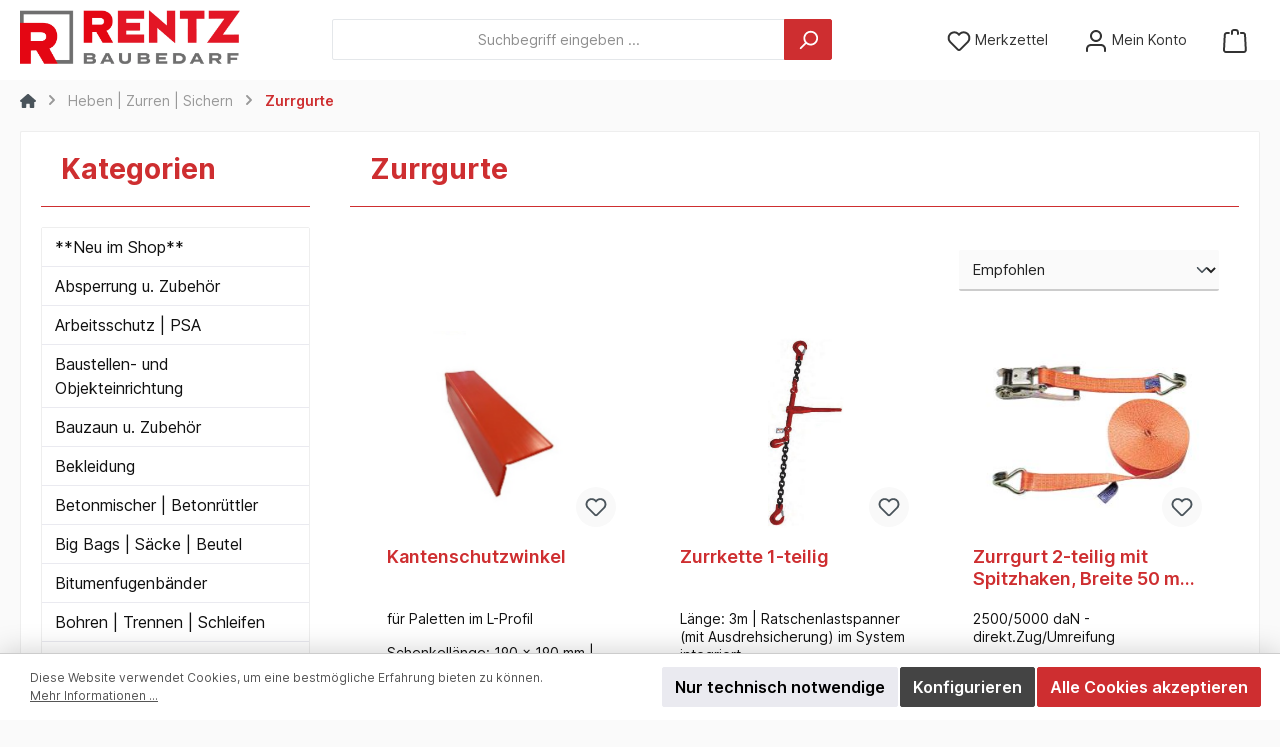

--- FILE ---
content_type: text/html; charset=UTF-8
request_url: https://shop.baubedarf-rentz.de/heben-zurren-sichern/zurrgurte/
body_size: 19158
content:
<!DOCTYPE html>
<html lang="de-DE"
      itemscope="itemscope"
      itemtype="https://schema.org/WebPage">


    
                            
    <head>
        		                            <meta charset="utf-8">
            
                            <meta name="viewport"
                      content="width=device-width, initial-scale=1, shrink-to-fit=no">
            
                            <meta name="author"
                      content="">
                <meta name="robots"
                      content="index,follow">
                <meta name="revisit-after"
                      content="15 days">
                <meta name="keywords"
                      content="">
                <meta name="description"
                      content="">
            
                                                <meta property="og:url"
                          content="https://shop.baubedarf-rentz.de/Heben-Zurren-Sichern/Zurrgurte/">
                    <meta property="og:type"
                          content="website">
                    <meta property="og:site_name"
                          content="Baubedarf Rentz GmbH">
                    <meta property="og:title"
                          content="Zurrgurte">
                    <meta property="og:description"
                          content="">
                    <meta property="og:image"
                          content="https://shop.baubedarf-rentz.de/media/8c/53/9f/1754311729/rentz-logo.jpg?ts=1754311738">

                    <meta name="twitter:card"
                          content="summary">
                    <meta name="twitter:site"
                          content="Baubedarf Rentz GmbH">
                    <meta name="twitter:title"
                          content="Zurrgurte">
                    <meta name="twitter:description"
                          content="">
                    <meta name="twitter:image"
                          content="https://shop.baubedarf-rentz.de/media/8c/53/9f/1754311729/rentz-logo.jpg?ts=1754311738">
                            
                            <meta itemprop="copyrightHolder"
                      content="Baubedarf Rentz GmbH">
                <meta itemprop="copyrightYear"
                      content="">
                <meta itemprop="isFamilyFriendly"
                      content="false">
                <meta itemprop="image"
                      content="https://shop.baubedarf-rentz.de/media/8c/53/9f/1754311729/rentz-logo.jpg?ts=1754311738">
            
                                            <meta name="theme-color"
                      content="#fafafa">
                            
                                                

	




    
        
                    <link rel="shortcut icon"
                  href="https://shop.baubedarf-rentz.de/media/52/e3/70/1721996605/favicon.png?ts=1753785676">
        
                                <link rel="apple-touch-icon"
                  href="https://shop.baubedarf-rentz.de/media/52/e3/70/1721996605/favicon.png?ts=1753785676">
                    
                                    <link rel="canonical" href="https://shop.baubedarf-rentz.de/Heben-Zurren-Sichern/Zurrgurte/">
                    
                    <title itemprop="name">Zurrgurte</title>
        
        		                                                                <link rel="stylesheet"
                      href="https://shop.baubedarf-rentz.de/theme/90d13ced8c184dd4922d9caed145d7a0/css/all.css?1754312009">
                                    

	





        
        
    
        
                    
    <script>
        window.features = {"V6_5_0_0":true,"v6.5.0.0":true,"V6_6_0_0":true,"v6.6.0.0":true,"V6_7_0_0":false,"v6.7.0.0":false,"ADDRESS_SELECTION_REWORK":false,"address.selection.rework":false,"DISABLE_VUE_COMPAT":false,"disable.vue.compat":false,"ACCESSIBILITY_TWEAKS":false,"accessibility.tweaks":false,"ADMIN_VITE":false,"admin.vite":false,"TELEMETRY_METRICS":false,"telemetry.metrics":false,"PERFORMANCE_TWEAKS":false,"performance.tweaks":false,"CACHE_REWORK":false,"cache.rework":false};
    </script>
        
                                            
            <script>
            window.dataLayer = window.dataLayer || [];
            function gtag() { dataLayer.push(arguments); }

            (() => {
                const analyticsStorageEnabled = document.cookie.split(';').some((item) => item.trim().includes('google-analytics-enabled=1'));
                const adsEnabled = document.cookie.split(';').some((item) => item.trim().includes('google-ads-enabled=1'));

                // Always set a default consent for consent mode v2
                gtag('consent', 'default', {
                    'ad_user_data': adsEnabled ? 'granted' : 'denied',
                    'ad_storage': adsEnabled ? 'granted' : 'denied',
                    'ad_personalization': adsEnabled ? 'granted' : 'denied',
                    'analytics_storage': analyticsStorageEnabled ? 'granted' : 'denied'
                });
            })();
        </script>
            
                            
            
            
                                    <script>
                    window.useDefaultCookieConsent = true;
                </script>
                    
                                <script>
                window.activeNavigationId = '390ca0619f5e47e1f205bb72858bb8bb';
                window.router = {
                    'frontend.cart.offcanvas': '/checkout/offcanvas',
                    'frontend.cookie.offcanvas': '/cookie/offcanvas',
                    'frontend.checkout.finish.page': '/checkout/finish',
                    'frontend.checkout.info': '/widgets/checkout/info',
                    'frontend.menu.offcanvas': '/widgets/menu/offcanvas',
                    'frontend.cms.page': '/widgets/cms',
                    'frontend.cms.navigation.page': '/widgets/cms/navigation',
                    'frontend.account.addressbook': '/widgets/account/address-book',
                    'frontend.country.country-data': '/country/country-state-data',
                    'frontend.app-system.generate-token': '/app-system/Placeholder/generate-token',
                    };
                window.salesChannelId = '0190eefe1331715893464d6a34abdd27';
            </script>
        
                                <script>
                
                window.breakpoints = {"xs":0,"sm":576,"md":768,"lg":992,"xl":1200,"xxl":1400};
            </script>
        
                                    <script>
                    window.customerLoggedInState = 0;

                    window.wishlistEnabled = 1;
                </script>
                    
                			<script src="https://shop.baubedarf-rentz.de/theme/0190ef02ef8973b6ae5af06ce6b85f67/assets/js/jquery-3.5.1.slim.min.js?1754311356"></script>
	
		        

                            <script>
                window.themeAssetsPublicPath = 'https://shop.baubedarf-rentz.de/theme/0190ef02ef8973b6ae5af06ce6b85f67/assets/';
            </script>
        
                        
    <script>
        window.validationMessages = {"required":"Die Eingabe darf nicht leer sein.","email":"Ung\u00fcltige E-Mail-Adresse. Die E-Mail ben\u00f6tigt das Format \"nutzer@beispiel.de\".","confirmation":"Ihre Eingaben sind nicht identisch.","minLength":"Die Eingabe ist zu kurz."};
    </script>
        
                                                        <script>
                        window.themeJsPublicPath = 'https://shop.baubedarf-rentz.de/theme/90d13ced8c184dd4922d9caed145d7a0/js/';
                    </script>
                                            <script type="text/javascript" src="https://shop.baubedarf-rentz.de/theme/90d13ced8c184dd4922d9caed145d7a0/js/storefront/storefront.js?1754312009" defer></script>
                                            <script type="text/javascript" src="https://shop.baubedarf-rentz.de/theme/90d13ced8c184dd4922d9caed145d7a0/js/ad-customer-portal/ad-customer-portal.js?1754312009" defer></script>
                                            <script type="text/javascript" src="https://shop.baubedarf-rentz.de/theme/90d13ced8c184dd4922d9caed145d7a0/js/swag-analytics/swag-analytics.js?1754312009" defer></script>
                                            <script type="text/javascript" src="https://shop.baubedarf-rentz.de/theme/90d13ced8c184dd4922d9caed145d7a0/js/tcinn-theme-ware-modern/tcinn-theme-ware-modern.js?1754312009" defer></script>
                                                            </head>

    <body class="is-ctl-navigation is-act-index themeware twt-modern twt-header-type-1 twt-full-width-boxed twt-is-cms-product-list twt-cms-styling">

            
                
    
    
            <div id="page-top" class="skip-to-content bg-primary-subtle text-primary-emphasis overflow-hidden" tabindex="-1">
            <div class="container skip-to-content-container d-flex justify-content-center visually-hidden-focusable">
                                                                                        <a href="#content-main" class="skip-to-content-link d-inline-flex text-decoration-underline m-1 p-2 fw-bold gap-2">
                                Zum Hauptinhalt springen
                            </a>
                                            
                                                                        <a href="#header-main-search-input" class="skip-to-content-link d-inline-flex text-decoration-underline m-1 p-2 fw-bold gap-2 d-none d-sm-block">
                                Zur Suche springen
                            </a>
                                            
                                                                        <a href="#main-navigation-menu" class="skip-to-content-link d-inline-flex text-decoration-underline m-1 p-2 fw-bold gap-2 d-none d-lg-block">
                                Zur Hauptnavigation springen
                            </a>
                                                                        </div>
        </div>
        
    	
    
						                    <noscript class="noscript-main">
                
    <div role="alert"
         aria-live="polite"
                  class="alert alert-info alert-has-icon">
                                                                        
                                                                
        
        
        
                                    
        <span class="icon icon-info" aria-hidden="true">
                                        <svg xmlns="http://www.w3.org/2000/svg" xmlns:xlink="http://www.w3.org/1999/xlink" width="24" height="24" viewBox="0 0 24 24"><defs><path d="M12 7c.5523 0 1 .4477 1 1s-.4477 1-1 1-1-.4477-1-1 .4477-1 1-1zm1 9c0 .5523-.4477 1-1 1s-1-.4477-1-1v-5c0-.5523.4477-1 1-1s1 .4477 1 1v5zm11-4c0 6.6274-5.3726 12-12 12S0 18.6274 0 12 5.3726 0 12 0s12 5.3726 12 12zM12 2C6.4772 2 2 6.4772 2 12s4.4772 10 10 10 10-4.4772 10-10S17.5228 2 12 2z" id="icons-default-info" /></defs><use xlink:href="#icons-default-info" fill="#758CA3" fill-rule="evenodd" /></svg>
                    </span>

    
                                                        
                                    
                    <div class="alert-content-container">
                                                    
                                                        <div class="alert-content">                                                    Um unseren Shop in vollem Umfang nutzen zu können, empfehlen wir Ihnen Javascript in Ihrem Browser zu aktivieren.
                                                                </div>                
                                                                </div>
            </div>
            </noscript>
        
                                		
		
		                
    
                <header class="header-main">
                                                                <div class="container">
                                			
	
    					        <div class="row align-items-center header-row">
                            <div class="col-12 col-lg-auto header-logo-col pb-sm-2 my-3 m-lg-0">
                        <div class="header-logo-main text-center">
                    <a class="header-logo-main-link"
               href="/"
               title="Zur Startseite gehen">
                				                    <picture class="header-logo-picture d-block m-auto">
                                                                            
                                                                            
                                                                                    <img src="https://shop.baubedarf-rentz.de/media/8c/53/9f/1754311729/rentz-logo.jpg?ts=1754311738"
                                     alt="Zur Startseite gehen"
                                     class="img-fluid header-logo-main-img">
                                                                        </picture>
                
	
					
		            </a>
            </div>
                </div>
            
            					                <div class="col-12 order-2 col-sm order-sm-1 header-search-col">
                    <div class="row">
                        <div class="col-sm-auto d-none d-sm-block d-lg-none">
                                                            <div class="nav-main-toggle">
                                                                            <button
                                            class="btn nav-main-toggle-btn header-actions-btn"
                                            type="button"
                                            data-off-canvas-menu="true"
                                            aria-label="Menü"
                                        >
                                            				            
        
        
        
                                    
        <span class="icon icon-stack">
                                        <svg xmlns="http://www.w3.org/2000/svg" xmlns:xlink="http://www.w3.org/1999/xlink" width="24" height="24" viewBox="0 0 24 24"><defs><path d="M3 13c-.5523 0-1-.4477-1-1s.4477-1 1-1h18c.5523 0 1 .4477 1 1s-.4477 1-1 1H3zm0-7c-.5523 0-1-.4477-1-1s.4477-1 1-1h18c.5523 0 1 .4477 1 1s-.4477 1-1 1H3zm0 14c-.5523 0-1-.4477-1-1s.4477-1 1-1h18c.5523 0 1 .4477 1 1s-.4477 1-1 1H3z" id="icons-default-stack" /></defs><use xlink:href="#icons-default-stack" fill="#758CA3" fill-rule="evenodd" /></svg>
                    </span>

    
    	
		<span class="header-nav-main-toggle-label">
		Navigation
	</span>
                                        </button>
                                                                    </div>
                                                    </div>
                        <div class="col">
                            
    <div class="collapse"
         id="searchCollapse">
        <div class="header-search my-2 m-sm-auto">
                                        <form action="/search"
                      method="get"
                      data-search-widget="true"
                      data-search-widget-options="{&quot;searchWidgetMinChars&quot;:2}"
                      data-url="/suggest?search="
                      class="header-search-form">
                    		                        <div class="input-group">
                                                            <input
                                    type="search"
                                    id="header-main-search-input"
                                    name="search"
                                    class="form-control header-search-input"
                                    autocomplete="off"
                                    autocapitalize="off"
                                    placeholder="Suchbegriff eingeben ..."
                                    aria-label="Suchbegriff eingeben ..."
                                    role="combobox"
                                    aria-autocomplete="list"
                                    aria-controls="search-suggest-listbox"
                                    aria-expanded="false"
                                    aria-describedby="search-suggest-result-info"
                                    value="">
                            
                            	<button type="submit"
			class="btn header-search-btn"
			aria-label="Suchen"
	>
		<span class="header-search-icon">
													            
        
        
        
                                    
        <span class="icon icon-search">
                                        <svg xmlns="http://www.w3.org/2000/svg" xmlns:xlink="http://www.w3.org/1999/xlink" width="24" height="24" viewBox="0 0 24 24"><defs><path d="M10.0944 16.3199 4.707 21.707c-.3905.3905-1.0237.3905-1.4142 0-.3905-.3905-.3905-1.0237 0-1.4142L8.68 14.9056C7.6271 13.551 7 11.8487 7 10c0-4.4183 3.5817-8 8-8s8 3.5817 8 8-3.5817 8-8 8c-1.8487 0-3.551-.627-4.9056-1.6801zM15 16c3.3137 0 6-2.6863 6-6s-2.6863-6-6-6-6 2.6863-6 6 2.6863 6 6 6z" id="icons-default-search" /></defs><use xlink:href="#icons-default-search" fill="#758CA3" fill-rule="evenodd" /></svg>
                    </span>

    
    					</span>
	</button>

                                                            <button class="btn header-close-btn js-search-close-btn d-none"
                                        type="button"
                                        aria-label="Die Dropdown-Suche schließen">
                                    <span class="header-close-icon">
                                                    
        
        
        
                                    
        <span class="icon icon-x">
                                        <svg xmlns="http://www.w3.org/2000/svg" xmlns:xlink="http://www.w3.org/1999/xlink" width="24" height="24" viewBox="0 0 24 24"><defs><path d="m10.5858 12-7.293-7.2929c-.3904-.3905-.3904-1.0237 0-1.4142.3906-.3905 1.0238-.3905 1.4143 0L12 10.5858l7.2929-7.293c.3905-.3904 1.0237-.3904 1.4142 0 .3905.3906.3905 1.0238 0 1.4143L13.4142 12l7.293 7.2929c.3904.3905.3904 1.0237 0 1.4142-.3906.3905-1.0238.3905-1.4143 0L12 13.4142l-7.2929 7.293c-.3905.3904-1.0237.3904-1.4142 0-.3905-.3906-.3905-1.0238 0-1.4143L10.5858 12z" id="icons-default-x" /></defs><use xlink:href="#icons-default-x" fill="#758CA3" fill-rule="evenodd" /></svg>
                    </span>

    
                                        </span>
                                </button>
                                                    </div>
                    

					                </form>
            
    
            </div>
    </div>
                        </div>
                    </div>
                </div>
            

	
                            <div class="col-12 order-1 col-sm-auto order-sm-2 header-actions-col">
                    <div class="row g-0">
                            
		
	
						
						
			
			
			<div class="d-block d-lg-none col">
		<div class="menu-button">

							<button
                    class="btn nav-main-toggle-btn header-actions-btn"
					type="button"
					data-off-canvas-menu="true"
					aria-label="Menü"
					title="Navigation"
				>
																														            
        
        
        
                                    
        <span class="icon icon-stack">
                                        <svg xmlns="http://www.w3.org/2000/svg" xmlns:xlink="http://www.w3.org/1999/xlink" width="24" height="24" viewBox="0 0 24 24"><use xlink:href="#icons-default-stack" fill="#758CA3" fill-rule="evenodd" /></svg>
                    </span>

    
    											
										<span class="header-nav-main-toggle-label">
						Navigation
					</span>
				</button>
			
		</div>
	</div>

    
                        		
		
					
					
	<div class="d-sm-none col-auto twt-search-col">
		  <div class="search-toggle">
				<button class="btn header-actions-btn search-toggle-btn js-search-toggle-btn collapsed"
						type="button"
						data-bs-toggle="collapse"
						data-bs-target="#searchCollapse"
						aria-expanded="false"
						aria-controls="searchCollapse"
						aria-label="Suchen"
				>
										<span class="header-search-toggle-icon">
                    														            
        
        
        
                                    
        <span class="icon icon-search">
                                        <svg xmlns="http://www.w3.org/2000/svg" xmlns:xlink="http://www.w3.org/1999/xlink" width="24" height="24" viewBox="0 0 24 24"><use xlink:href="#icons-default-search" fill="#758CA3" fill-rule="evenodd" /></svg>
                    </span>

    
    						
													            
        
        
        
                                    
        <span class="icon icon-x">
                                        <svg xmlns="http://www.w3.org/2000/svg" xmlns:xlink="http://www.w3.org/1999/xlink" width="24" height="24" viewBox="0 0 24 24"><use xlink:href="#icons-default-x" fill="#758CA3" fill-rule="evenodd" /></svg>
                    </span>

    
    											</span>

										<span class="header-search-toggle-name">
						Suche
					</span>
				</button>
		  </div>
	 </div>

                                                    						                                <div class="col-auto">
                                    <div class="header-wishlist">
                                        <a class="btn header-wishlist-btn header-actions-btn"
                                           href="/wishlist"
                                           title="Merkzettel"
                                           aria-label="Merkzettel">
                                            			
							<span class="header-wishlist-icon">
									            
        
        
        
                                    
        <span class="icon icon-heart">
                                        <svg xmlns="http://www.w3.org/2000/svg" xmlns:xlink="http://www.w3.org/1999/xlink" width="24" height="24" viewBox="0 0 24 24"><defs><path d="M20.0139 12.2998c1.8224-1.8224 1.8224-4.7772 0-6.5996-1.8225-1.8225-4.7772-1.8225-6.5997 0L12 7.1144l-1.4142-1.4142c-1.8225-1.8225-4.7772-1.8225-6.5997 0-1.8224 1.8224-1.8224 4.7772 0 6.5996l7.519 7.519a.7.7 0 0 0 .9899 0l7.5189-7.519zm1.4142 1.4142-7.519 7.519c-1.0543 1.0544-2.7639 1.0544-3.8183 0L2.572 13.714c-2.6035-2.6035-2.6035-6.8245 0-9.428 2.6035-2.6035 6.8246-2.6035 9.4281 0 2.6035-2.6035 6.8246-2.6035 9.428 0 2.6036 2.6035 2.6036 6.8245 0 9.428z" id="icons-default-heart" /></defs><use xlink:href="#icons-default-heart" fill="#758CA3" fill-rule="evenodd" /></svg>
                    </span>

    
    							</span>
		
							<span class="header-wishlist-name">
				Merkzettel
			</span>
		
		
		
		<span class="badge bg-primary header-wishlist-badge"
			  id="wishlist-basket"
			  data-wishlist-storage="true"
			  data-wishlist-storage-options="{&quot;listPath&quot;:&quot;\/wishlist\/list&quot;,&quot;mergePath&quot;:&quot;\/wishlist\/merge&quot;,&quot;pageletPath&quot;:&quot;\/wishlist\/merge\/pagelet&quot;}"
			  data-wishlist-widget="true"
			  data-wishlist-widget-options="{&quot;showCounter&quot;:true}"
		></span>

	                                        </a>
                                    </div>
                                </div>
                            

	                        
                                						                            <div class="col-auto">
                                <div class="account-menu">
                                        <div class="dropdown">
        							<button class="btn account-menu-btn header-actions-btn"
				type="button"
				id="accountWidget"
				data-account-menu="true"
				data-bs-toggle="dropdown"
				aria-haspopup="true"
				aria-expanded="false"
				aria-label="Mein Konto"
				title="Mein Konto"
		>
						<span class="header-account-icon">
													            
        
        
        
                                    
        <span class="icon icon-avatar">
                                        <svg xmlns="http://www.w3.org/2000/svg" xmlns:xlink="http://www.w3.org/1999/xlink" width="24" height="24" viewBox="0 0 24 24"><defs><path d="M12 3C9.7909 3 8 4.7909 8 7c0 2.2091 1.7909 4 4 4 2.2091 0 4-1.7909 4-4 0-2.2091-1.7909-4-4-4zm0-2c3.3137 0 6 2.6863 6 6s-2.6863 6-6 6-6-2.6863-6-6 2.6863-6 6-6zM4 22.099c0 .5523-.4477 1-1 1s-1-.4477-1-1V20c0-2.7614 2.2386-5 5-5h10.0007c2.7614 0 5 2.2386 5 5v2.099c0 .5523-.4477 1-1 1s-1-.4477-1-1V20c0-1.6569-1.3431-3-3-3H7c-1.6569 0-3 1.3431-3 3v2.099z" id="icons-default-avatar" /></defs><use xlink:href="#icons-default-avatar" fill="#758CA3" fill-rule="evenodd" /></svg>
                    </span>

    
    							</span>

									<span class="header-account-name">
				Mein Konto
			</span>

								</button>

	
                    <div class="dropdown-menu dropdown-menu-end account-menu-dropdown js-account-menu-dropdown"
                 aria-labelledby="accountWidget">
                

        
            <div class="offcanvas-header">
                            <button class="btn btn-secondary offcanvas-close js-offcanvas-close">
                                                        
        
        
        
                                    
        <span class="icon icon-x icon-sm">
                                        <svg xmlns="http://www.w3.org/2000/svg" xmlns:xlink="http://www.w3.org/1999/xlink" width="24" height="24" viewBox="0 0 24 24"><use xlink:href="#icons-default-x" fill="#758CA3" fill-rule="evenodd" /></svg>
                    </span>

    
                        
                                            Menü schließen
                                    </button>
                    </div>
    
            <div class="offcanvas-body">
                <div class="account-menu">
                                    <div class="dropdown-header account-menu-header">
                    Ihr Konto
                </div>
                    
                                    <div class="account-menu-login">
                                            <a href="/account/login"
                           title="Anmelden"
                           class="btn btn-primary account-menu-login-button">
                            Anmelden
                        </a>
                    
                                            <div class="account-menu-register">
                            oder
                            <a href="/account/login"
                               title="Registrieren">
                                registrieren
                            </a>
                        </div>
                                    </div>
                    
                    <div class="account-menu-links">
                    <div class="header-account-menu">
        <div class="card account-menu-inner">
                                        
                                                <nav class="list-group list-group-flush account-aside-list-group">
                                                                                    <a href="/account"
                                   title="Übersicht"
                                   class="list-group-item list-group-item-action account-aside-item"
                                   >
                                    Übersicht
                                </a>
                            
                                                            <a href="/account/profile"
                                   title="Persönliches Profil"
                                   class="list-group-item list-group-item-action account-aside-item"
                                   >
                                    Persönliches Profil
                                </a>
                            
                                                                        <a href="/account/address"
                                   title="Adressen"
                                   class="list-group-item list-group-item-action account-aside-item"
                                   >
                                    Adressen
                                </a>
                            
    
                                                                                                                        <a href="/account/payment"
                                   title="Zahlungsarten"
                                   class="list-group-item list-group-item-action account-aside-item"
                                   >
                                    Zahlungsarten
                                </a>
                                                            
                                                                        <a href="/account/order"
                                   title="Bestellungen"
                                   class="list-group-item list-group-item-action account-aside-item"
                                   >
                                    Bestellungen
                                </a>
                            
                                                </nav>
                            
                                                </div>
    </div>
            </div>
            </div>
        </div>
                </div>
            </div>
                                </div>
                            </div>
                        

	

                        						                            <div class="col-auto">
                                <div
                                    class="header-cart"
                                    data-off-canvas-cart="true"
                                >
                                    <a
                                        class="btn header-cart-btn header-actions-btn"
                                        href="/checkout/cart"
                                        data-cart-widget="true"
                                        title="Warenkorb"
                                        aria-labelledby="cart-widget-aria-label"
                                        aria-haspopup="true"
                                    >
                                                    <span class="header-cart-icon">
                        
        
        
        
                                    
        <span class="icon icon-bag">
                                        <svg xmlns="http://www.w3.org/2000/svg" xmlns:xlink="http://www.w3.org/1999/xlink" width="24" height="24" viewBox="0 0 24 24"><defs><path d="M5.892 3c.5523 0 1 .4477 1 1s-.4477 1-1 1H3.7895a1 1 0 0 0-.9986.9475l-.7895 15c-.029.5515.3946 1.0221.9987 1.0525h17.8102c.5523 0 1-.4477.9986-1.0525l-.7895-15A1 1 0 0 0 20.0208 5H17.892c-.5523 0-1-.4477-1-1s.4477-1 1-1h2.1288c1.5956 0 2.912 1.249 2.9959 2.8423l.7894 15c.0035.0788.0035.0788.0042.1577 0 1.6569-1.3432 3-3 3H3c-.079-.0007-.079-.0007-.1577-.0041-1.6546-.0871-2.9253-1.499-2.8382-3.1536l.7895-15C.8775 4.249 2.1939 3 3.7895 3H5.892zm4 2c0 .5523-.4477 1-1 1s-1-.4477-1-1V3c0-1.6569 1.3432-3 3-3h2c1.6569 0 3 1.3431 3 3v2c0 .5523-.4477 1-1 1s-1-.4477-1-1V3c0-.5523-.4477-1-1-1h-2c-.5523 0-1 .4477-1 1v2z" id="icons-default-bag" /></defs><use xlink:href="#icons-default-bag" fill="#758CA3" fill-rule="evenodd" /></svg>
                    </span>

    
            </span>
                                                </a>
                                </div>
                            </div>
                        

	                    </div>
                </div>
                    </div>
    

	                        </div>
                                    </header>
            

		
                        
		
										<div class="nav-main">
									<div class="container">

																											<div id="sticky-logo" class="d-none">
									<a href="/"
									   class="sticky-logo-main-link"
									   title="Zur Startseite gehen"
                                       									>
										<picture>

																																		<img src="https://shop.baubedarf-rentz.de/media/8c/53/9f/1754311729/rentz-logo.jpg?ts=1754311738" alt="Zur Startseite gehen">
											
																																													
										</picture>
									</a>
								</div>
													
																											<div id="sticky-nav-main-toggle" class="d-none">
									<div class="menu-button">
										<button
											class="btn nav-main-toggle-btn header-actions-btn"
											type="button"
											data-off-canvas-menu="true"
											aria-label="Menü"
											title="Navigation"
										>
																																		            
        
        
        
                                    
        <span class="icon icon-stack">
                                        <svg xmlns="http://www.w3.org/2000/svg" xmlns:xlink="http://www.w3.org/1999/xlink" width="24" height="24" viewBox="0 0 24 24"><use xlink:href="#icons-default-stack" fill="#758CA3" fill-rule="evenodd" /></svg>
                    </span>

    
    																																	<span class="header-nav-main-toggle-label">
												Navigation
											</span>
										</button>
									</div>
								</div>
													
																			<span id="js-sticky-cart-position" class="d-none"></span>
						
																	</div>

										                                                    
				
	                    
							</div>

		
	
	
		
		
                                                            <div class="d-none js-navigation-offcanvas-initial-content">
                                                                            

        
            <div class="offcanvas-header">
                            <button class="btn btn-secondary offcanvas-close js-offcanvas-close">
                                                        
        
        
        
                                    
        <span class="icon icon-x icon-sm">
                                        <svg xmlns="http://www.w3.org/2000/svg" xmlns:xlink="http://www.w3.org/1999/xlink" width="24" height="24" viewBox="0 0 24 24"><use xlink:href="#icons-default-x" fill="#758CA3" fill-rule="evenodd" /></svg>
                    </span>

    
                        
                                            Menü schließen
                                    </button>
                    </div>
    
            <div class="offcanvas-body">
                                                <nav class="nav navigation-offcanvas-actions">
                                
    
                
                                
    
                        </nav>
    

    
                <div class="navigation-offcanvas-container"></div>
            </div>
                                                </div>
                                    
                    <main class="content-main" id="content-main">
                                    <div class="flashbags container">
                                            </div>
                
                    <div class="container-main">
                        
        
                    
        
            
    
        
        
            
                                
                                <div class="cms-breadcrumb container">
                    
                
            
        <nav aria-label="breadcrumb">
                        <ol class="breadcrumb"
            itemscope
            itemtype="https://schema.org/BreadcrumbList">

                                            
                                
                                
                                            
                                                                        
                        <li class="breadcrumb-item"
        itemprop="itemListElement"
        itemscope
        itemtype="https://schema.org/ListItem">
        <a href="https://shop.baubedarf-rentz.de/"
           class="breadcrumb-link"
           itemprop="item">
                        
        
        
        
                                    
        <span class="icon icon-house-solid">
                                        <svg xmlns="http://www.w3.org/2000/svg" viewBox="0 0 576 512"><!--!Font Awesome Free 6.6.0 by @fontawesome - https://fontawesome.com License - https://fontawesome.com/license/free Copyright 2024 Fonticons, Inc.--><path d="M575.8 255.5c0 18-15 32.1-32 32.1l-32 0 .7 160.2c0 2.7-.2 5.4-.5 8.1l0 16.2c0 22.1-17.9 40-40 40l-16 0c-1.1 0-2.2 0-3.3-.1c-1.4 .1-2.8 .1-4.2 .1L416 512l-24 0c-22.1 0-40-17.9-40-40l0-24 0-64c0-17.7-14.3-32-32-32l-64 0c-17.7 0-32 14.3-32 32l0 64 0 24c0 22.1-17.9 40-40 40l-24 0-31.9 0c-1.5 0-3-.1-4.5-.2c-1.2 .1-2.4 .2-3.6 .2l-16 0c-22.1 0-40-17.9-40-40l0-112c0-.9 0-1.9 .1-2.8l0-69.7-32 0c-18 0-32-14-32-32.1c0-9 3-17 10-24L266.4 8c7-7 15-8 22-8s15 2 21 7L564.8 231.5c8 7 12 15 11 24z"/></svg>
                    </span>

    
            </a>
    </li>
    <div class="breadcrumb-placeholder" aria-hidden="true">
                    
        
        
        
                
        <span class="icon icon-arrow-medium-right icon-fluid">
                                        <svg xmlns="http://www.w3.org/2000/svg" xmlns:xlink="http://www.w3.org/1999/xlink" width="16" height="16" viewBox="0 0 16 16"><defs><path id="icons-solid-arrow-medium-right" d="M4.7071 5.2929c-.3905-.3905-1.0237-.3905-1.4142 0-.3905.3905-.3905 1.0237 0 1.4142l4 4c.3905.3905 1.0237.3905 1.4142 0l4-4c.3905-.3905.3905-1.0237 0-1.4142-.3905-.3905-1.0237-.3905-1.4142 0L8 8.5858l-3.2929-3.293z" /></defs><use transform="rotate(-90 8 8)" xlink:href="#icons-solid-arrow-medium-right" fill="#758CA3" fill-rule="evenodd" /></svg>
                    </span>

    
        </div>
                                    <li class="breadcrumb-item"
                                                                itemprop="itemListElement"
                                itemscope
                                itemtype="https://schema.org/ListItem">
                                                                    <a href="https://shop.baubedarf-rentz.de/Heben-Zurren-Sichern/"
                                       class="breadcrumb-link "
                                       title="Heben | Zurren | Sichern"
                                                                              itemprop="item">
                                        <link itemprop="url"
                                              href="https://shop.baubedarf-rentz.de/Heben-Zurren-Sichern/">
                                        <span class="breadcrumb-title" itemprop="name">Heben | Zurren | Sichern</span>
                                    </a>
                                                                <meta itemprop="position" content="1">
                            </li>
                        


                                        <div class="breadcrumb-placeholder">
                                                                    
        
        
        
                
        <span class="icon icon-arrow-medium-right icon-fluid" aria-hidden="true">
                                        <svg xmlns="http://www.w3.org/2000/svg" xmlns:xlink="http://www.w3.org/1999/xlink" width="16" height="16" viewBox="0 0 16 16"><use transform="rotate(-90 8 8)" xlink:href="#icons-solid-arrow-medium-right" fill="#758CA3" fill-rule="evenodd" /></svg>
                    </span>

    
                                </div>
        
    
                                                            
                                                    <li class="breadcrumb-item"
                                aria-current="page"                                itemprop="itemListElement"
                                itemscope
                                itemtype="https://schema.org/ListItem">
                                                                    <a href="https://shop.baubedarf-rentz.de/Heben-Zurren-Sichern/Zurrgurte/"
                                       class="breadcrumb-link  is-active"
                                       title="Zurrgurte"
                                                                              itemprop="item">
                                        <link itemprop="url"
                                              href="https://shop.baubedarf-rentz.de/Heben-Zurren-Sichern/Zurrgurte/">
                                        <span class="breadcrumb-title" itemprop="name">Zurrgurte</span>
                                    </a>
                                                                <meta itemprop="position" content="2">
                            </li>
                        


                            
    
                    </ol>

            </nav>
                    </div>
            
    
            
        
                
                            
        
        
        
        

        
                
            
                                                                        <div class="cms-page">
                                            
    <div class="cms-sections">
                                            
            
            
            
                                        
                                    
                            <div class="cms-section  pos-0 cms-section-sidebar"
                     style="">

                                
    <div class="cms-section-sidebar cms-section-sidebar-mobile-wrap boxed row">

                
                
        
        
        
    <div class="cms-section-sidebar-sidebar-content col-lg-4 col-xl-3">
        
                                        
                    
                                                
            
            
            
        
                    
                
                
    
    
    
    
            
                
                
                        
    <div
        class="cms-block hidden-mobile  pos-2 cms-block-text position-relative"
            >
                            
                
                    <div class="cms-block-container"
                 style="padding: 0 0 0px 0;">
                                    <div class="cms-block-container-row row cms-row has--sidebar">
                                
    <div class="col-12" data-cms-element-id="0190ef6bb4177faeb3076a7a14d78c9f">
                        
    <div class="cms-element-text">
                                                        <h2 class="categoryHeadline">Kategorien</h2>
                                        </div>
            </div>
                    </div>
                            </div>
        
    </div>

                                                        
            
            
            
        
                    
                
                
    
    
    
    
            
                
                
                        
    <div
        class="cms-block hidden-mobile  pos-3 cms-block-category-navigation position-relative"
            >
                            
                
                    <div class="cms-block-container"
                 style="padding: 0 0 30px 0;">
                                    <div class="cms-block-container-row row cms-row has--sidebar">
                            
    <div class="col-12" data-cms-element-id="0190ef6ac11c737bbf0ba162382ac930">
                            
        
            <div class="cms-element-category-navigation">
                    <div class="category-navigation-box">
                                                            
                
                        
            <ul class="category-navigation level-0">
                                                                                            
                                    <li class="category-navigation-entry">
                                                                                        <a class="category-navigation-link"
       href="https://shop.baubedarf-rentz.de/Neu-im-Shop/"
       >
                    **Neu im Shop**
            </a>
                                                                        </li>
                                                                                                            
                                    <li class="category-navigation-entry">
                                                                                        <a class="category-navigation-link"
       href="https://shop.baubedarf-rentz.de/Absperrung-u.-Zubehoer/"
       >
                    Absperrung u. Zubehör
            </a>
                                                                        </li>
                                                                                                            
                                    <li class="category-navigation-entry">
                                                                                        <a class="category-navigation-link"
       href="https://shop.baubedarf-rentz.de/Arbeitsschutz-PSA/"
       >
                    Arbeitsschutz | PSA
            </a>
                                                                        </li>
                                                                                                            
                                    <li class="category-navigation-entry">
                                                                                        <a class="category-navigation-link"
       href="https://shop.baubedarf-rentz.de/Baustellen-und-Objekteinrichtung/"
       >
                    Baustellen- und Objekteinrichtung
            </a>
                                                                        </li>
                                                                                                            
                                    <li class="category-navigation-entry">
                                                                                        <a class="category-navigation-link"
       href="https://shop.baubedarf-rentz.de/Bauzaun-u.-Zubehoer/"
       >
                    Bauzaun u. Zubehör
            </a>
                                                                        </li>
                                                                                                            
                                    <li class="category-navigation-entry">
                                                                                        <a class="category-navigation-link"
       href="https://shop.baubedarf-rentz.de/Bekleidung/"
       >
                    Bekleidung
            </a>
                                                                        </li>
                                                                                                            
                                    <li class="category-navigation-entry">
                                                                                        <a class="category-navigation-link"
       href="https://shop.baubedarf-rentz.de/Betonmischer-Betonruettler/"
       >
                    Betonmischer | Betonrüttler
            </a>
                                                                        </li>
                                                                                                            
                                    <li class="category-navigation-entry">
                                                                                        <a class="category-navigation-link"
       href="https://shop.baubedarf-rentz.de/Big-Bags-Saecke-Beutel/"
       >
                    Big Bags | Säcke | Beutel
            </a>
                                                                        </li>
                                                                                                            
                                    <li class="category-navigation-entry">
                                                                                        <a class="category-navigation-link"
       href="https://shop.baubedarf-rentz.de/Bitumenfugenbaender/"
       >
                    Bitumenfugenbänder
            </a>
                                                                        </li>
                                                                                                            
                                    <li class="category-navigation-entry">
                                                                                        <a class="category-navigation-link"
       href="https://shop.baubedarf-rentz.de/Bohren-Trennen-Schleifen/"
       >
                    Bohren | Trennen | Schleifen
            </a>
                                                                        </li>
                                                                                                            
                                    <li class="category-navigation-entry">
                                                                                        <a class="category-navigation-link"
       href="https://shop.baubedarf-rentz.de/Chemische-Produkte/"
       >
                    Chemische Produkte
            </a>
                                                                        </li>
                                                                                                            
                                    <li class="category-navigation-entry">
                                                                                        <a class="category-navigation-link"
       href="https://shop.baubedarf-rentz.de/Eisenwaren-Befestigung/"
       >
                    Eisenwaren | Befestigung
            </a>
                                                                        </li>
                                                                                                            
                                    <li class="category-navigation-entry">
                                                                                        <a class="category-navigation-link"
       href="https://shop.baubedarf-rentz.de/Elektrogeraete-und-Zubehoer/"
       >
                    Elektrogeräte und Zubehör
            </a>
                                                                        </li>
                                                                                                            
                                    <li class="category-navigation-entry">
                                                                                        <a class="category-navigation-link"
       href="https://shop.baubedarf-rentz.de/Ga-La-Bau/"
       >
                    Ga-La-Bau
            </a>
                                                                        </li>
                                                                                                            
                                    <li class="category-navigation-entry">
                                                                                        <a class="category-navigation-link"
       href="https://shop.baubedarf-rentz.de/HALDER-Simplex-Schonhaemmer-und-Zubehoer/"
       >
                    HALDER - Simplex Schonhämmer und Zubehör
            </a>
                                                                        </li>
                                                                                                            
                                    <li class="category-navigation-entry">
                                                                                        <a class="category-navigation-link"
       href="https://shop.baubedarf-rentz.de/Handschuhe/"
       >
                    Handschuhe
            </a>
                                                                        </li>
                                                                                                            
                                    <li class="category-navigation-entry">
                                                                                                                        <a class="category-navigation-link in-path"
                                        href="https://shop.baubedarf-rentz.de/Heben-Zurren-Sichern/"
                                        >
                                                                                    Heben | Zurren | Sichern
                                                                            </a>
                                                            
                                                                                                                                        
    
                        
            <ul class="category-navigation level-1">
                                                                                            
                                    <li class="category-navigation-entry">
                                                                                        <a class="category-navigation-link"
       href="https://shop.baubedarf-rentz.de/Heben-Zurren-Sichern/Abdecknetze-Anti-Rutsch-Matten/"
       >
                    Abdecknetze | Anti-Rutsch-Matten
            </a>
                                                                        </li>
                                                                                                            
                                    <li class="category-navigation-entry">
                                                                                        <a class="category-navigation-link"
       href="https://shop.baubedarf-rentz.de/Heben-Zurren-Sichern/Hebebaender-Hebewerkzeug/"
       >
                    Hebebänder | Hebewerkzeug
            </a>
                                                                        </li>
                                                                                                            
                                    <li class="category-navigation-entry">
                                                                                        <a class="category-navigation-link"
       href="https://shop.baubedarf-rentz.de/Heben-Zurren-Sichern/Kettengehaenge/"
       >
                    Kettengehänge
            </a>
                                                                        </li>
                                                                                                            
                                    <li class="category-navigation-entry">
                                                                                        <a class="category-navigation-link"
       href="https://shop.baubedarf-rentz.de/Heben-Zurren-Sichern/Rundschlingen/"
       >
                    Rundschlingen
            </a>
                                                                        </li>
                                                                                                            
                                    <li class="category-navigation-entry">
                                                                                        <a class="category-navigation-link"
       href="https://shop.baubedarf-rentz.de/Heben-Zurren-Sichern/Schaekel/"
       >
                    Schäkel
            </a>
                                                                        </li>
                                                                                                            
                                    <li class="category-navigation-entry">
                                                                                                                        <a class="category-navigation-link is-active"
                                        href="https://shop.baubedarf-rentz.de/Heben-Zurren-Sichern/Zurrgurte/"
                                        >
                                                                                    Zurrgurte
                                                                            </a>
                                                            
                                                                                                                                        
    
                        
            <ul class="category-navigation level-2">
                    </ul>
                                                                                                            </li>
                                    </ul>
                                                                                                            </li>
                                                                                                            
                                    <li class="category-navigation-entry">
                                                                                        <a class="category-navigation-link"
       href="https://shop.baubedarf-rentz.de/Hochbau/"
       >
                    Hochbau
            </a>
                                                                        </li>
                                                                                                            
                                    <li class="category-navigation-entry">
                                                                                        <a class="category-navigation-link"
       href="https://shop.baubedarf-rentz.de/Kleingeraete-Handwerkzeug/"
       >
                    Kleingeräte | Handwerkzeug
            </a>
                                                                        </li>
                                                                                                            
                                    <li class="category-navigation-entry">
                                                                                        <a class="category-navigation-link"
       href="https://shop.baubedarf-rentz.de/Lager-und-Transportgeraete/"
       >
                    Lager- und Transportgeräte
            </a>
                                                                        </li>
                                                                                                            
                                    <li class="category-navigation-entry">
                                                                                        <a class="category-navigation-link"
       href="https://shop.baubedarf-rentz.de/Leitern-Gerueste-u.-Zubehoer/"
       >
                    Leitern | Gerüste u. Zubehör
            </a>
                                                                        </li>
                                                                                                            
                                    <li class="category-navigation-entry">
                                                                                        <a class="category-navigation-link"
       href="https://shop.baubedarf-rentz.de/Licht-und-Kabel/"
       >
                    Licht und Kabel
            </a>
                                                                        </li>
                                                                                                            
                                    <li class="category-navigation-entry">
                                                                                        <a class="category-navigation-link"
       href="https://shop.baubedarf-rentz.de/Markieren/"
       >
                    Markieren
            </a>
                                                                        </li>
                                                                                                            
                                    <li class="category-navigation-entry">
                                                                                        <a class="category-navigation-link"
       href="https://shop.baubedarf-rentz.de/Pumpen/"
       >
                    Pumpen
            </a>
                                                                        </li>
                                                                                                            
                                    <li class="category-navigation-entry">
                                                                                        <a class="category-navigation-link"
       href="https://shop.baubedarf-rentz.de/Schlaeuche-und-Zubehoer/"
       >
                    Schläuche und Zubehör
            </a>
                                                                        </li>
                                                                                                            
                                    <li class="category-navigation-entry">
                                                                                        <a class="category-navigation-link"
       href="https://shop.baubedarf-rentz.de/Schnittschutz/"
       >
                    Schnittschutz
            </a>
                                                                        </li>
                                                                                                            
                                    <li class="category-navigation-entry">
                                                                                        <a class="category-navigation-link"
       href="https://shop.baubedarf-rentz.de/Schuhe/"
       >
                    Schuhe
            </a>
                                                                        </li>
                                                                                                            
                                    <li class="category-navigation-entry">
                                                                                        <a class="category-navigation-link"
       href="https://shop.baubedarf-rentz.de/Strassen-Tiefbau/"
       >
                    Straßen- | Tiefbau
            </a>
                                                                        </li>
                                                                                                            
                                    <li class="category-navigation-entry">
                                                                                        <a class="category-navigation-link"
       href="https://shop.baubedarf-rentz.de/Stromerzeuger/"
       >
                    Stromerzeuger
            </a>
                                                                        </li>
                                                                                                            
                                    <li class="category-navigation-entry">
                                                                                        <a class="category-navigation-link"
       href="https://shop.baubedarf-rentz.de/Umwelttechnik/"
       >
                    Umwelttechnik
            </a>
                                                                        </li>
                                                                                                            
                                    <li class="category-navigation-entry">
                                                                                        <a class="category-navigation-link"
       href="https://shop.baubedarf-rentz.de/Verkehrszeichen-u.-Zubehoer/"
       >
                    Verkehrszeichen u. Zubehör
            </a>
                                                                        </li>
                                                                                                            
                                    <li class="category-navigation-entry">
                                                                                        <a class="category-navigation-link"
       href="https://shop.baubedarf-rentz.de/Vermessungstechnik-und-Zubehoer/"
       >
                    Vermessungstechnik und Zubehör
            </a>
                                                                        </li>
                                                                                                            
                                    <li class="category-navigation-entry">
                                                                                        <a class="category-navigation-link"
       href="https://shop.baubedarf-rentz.de/Warnschutz-Regenschutz/"
       >
                    Warnschutz | Regenschutz
            </a>
                                                                        </li>
                                                                                                            
                                    <li class="category-navigation-entry">
                                                                                        <a class="category-navigation-link"
       href="https://shop.baubedarf-rentz.de/Werkstatt-und-Betriebsbedarf/"
       >
                    Werkstatt- und Betriebsbedarf
            </a>
                                                                        </li>
                                                                                                            
                                    <li class="category-navigation-entry">
                                                                                        <a class="category-navigation-link"
       href="https://shop.baubedarf-rentz.de/Winter-Checkliste/"
       >
                    Winter-Checkliste
            </a>
                                                                        </li>
                                    </ul>
                                </div>
            </div>

            </div>
                    </div>
                            </div>
        
    </div>

                                                        
            
            
            
        
                    
                
    
    
    
    
    
            
                
                
            
    <div
        class="cms-block  pos-4 cms-block-sidebar-filter position-relative"
            >
                            
                
                    <div class="cms-block-container"
                 style="">
                                    <div class="cms-block-container-row row cms-row has--sidebar">
                                
    <div class="col-12" data-cms-element-id="0190ef6ac11c737bbf0ba1623925a9fc">
                            
                                                    
            <div class="cms-element-sidebar-filter">
                            <button
                    class="btn btn-outline-primary filter-panel-wrapper-toggle"
                    type="button"
                    data-off-canvas-filter="true"
                    aria-haspopup="true"
                    aria-expanded="false"
                >
                                                        
        
        
        
                                    
        <span class="icon icon-sliders-horizontal icon-sm" aria-hidden="true">
                                        <svg xmlns="http://www.w3.org/2000/svg" xmlns:xlink="http://www.w3.org/1999/xlink" width="20" height="20" viewBox="0 0 20 20"><defs><g id="icons-default-sliders-horizontal"><g id="Productlistig" transform="translate(-156 -444)"><g id="Components-Forms-Button-large-secondary-normal" transform="translate(28 432)"><g id="Group" transform="translate(128 12)"><g id="icons-default-sliders-horizontal-down" transform="rotate(90 10 10)"><path d="M3.3333 0a.8333.8333 0 0 1 .8334.8333l.0002 3.4757c.9709.3433 1.6664 1.2693 1.6664 2.3577 0 1.0884-.6955 2.0143-1.6664 2.3576l-.0002 10.1424a.8333.8333 0 0 1-1.6667 0L2.4997 9.0243C1.529 8.681.8333 7.7551.8333 6.6667S1.529 4.6523 2.4997 4.309L2.5.8333A.8333.8333 0 0 1 3.3333 0zM10 0a.8333.8333 0 0 1 .8333.8333l.0013 10.976c.9703.3436 1.6654 1.2693 1.6654 2.3574 0 1.088-.695 2.0137-1.6654 2.3573l-.0013 2.6427a.8333.8333 0 1 1-1.6666 0l-.0003-2.6424C8.1955 16.181 7.5 15.2551 7.5 14.1667s.6955-2.0144 1.6664-2.3577L9.1667.8333A.8333.8333 0 0 1 10 0zm6.6667 0A.8333.8333 0 0 1 17.5.8333v3.3334a.839.839 0 0 1-.0116.1392c.977.3387 1.6783 1.2678 1.6783 2.3608 0 1.0884-.6956 2.0143-1.6664 2.3576L17.5 19.1667a.8333.8333 0 1 1-1.6667 0l-.0002-10.1424c-.9709-.3433-1.6664-1.2692-1.6664-2.3576 0-1.093.7013-2.022 1.6784-2.362a.7927.7927 0 0 1-.0118-.138V.8333A.8333.8333 0 0 1 16.6667 0zM10 13.3333A.8333.8333 0 1 0 10 15a.8333.8333 0 0 0 0-1.6667zm-6.6667-7.5a.8333.8333 0 1 0 0 1.6667.8333.8333 0 0 0 0-1.6667zm13.3334 0a.8333.8333 0 1 0 0 1.6667.8333.8333 0 0 0 0-1.6667z" id="Shape" /></g></g></g></g></g></defs><use xlink:href="#icons-default-sliders-horizontal" fill="#758CA3" fill-rule="evenodd" /></svg>
                    </span>

    
                        
                    Produkte filtern
                </button>
            
                            <div
                    id="filter-panel-wrapper"
                    class="filter-panel-wrapper"
                    data-off-canvas-filter-content="true"
                >
                                <div class="filter-panel-offcanvas-header">
            <h2 data-id="off-canvas-headline" class="filter-panel-offcanvas-only filter-panel-offcanvas-title">
                Produkte filtern
            </h2>

            <button type="button" class="btn-close filter-panel-offcanvas-only filter-panel-offcanvas-close js-offcanvas-close" aria-label="Filter schließen">
            </button>
        </div>
    
                <div class="filter-panel is--sidebar" aria-label="Produkte filtern">
                            <div class="filter-panel-items-container" role="list">
                    
                                                                                                                                    
                                                                                
                                                    
                            
                                                    
                                                    
                                                    
                                                                                        </div>
            
                                            <div class="filter-panel-active-container">
                                    </div>
            
                                                            <div class="filter-panel-aria-live visually-hidden" aria-live="polite" aria-atomic="true">
                                            </div>
                                    </div>
                     </div>
                    </div>
    
            </div>
                    </div>
                            </div>
        
    </div>

                        
                                        
                    
        </div>

                    <div class="cms-section-sidebar-main-content col-lg-8 col-xl-9">

                                                                
            
            
            
        
                    
                
    
    
    
    
    
            
    
                
            
    <div
        class="cms-block  pos-0 cms-block-category-headline position-relative"
            >
                            
                
                    <div class="cms-block-container"
                 style="">
                                    <div class="cms-block-container-row row cms-row ">
                            <div class="cms-element-praxicon-category-headline praxicon-category-headline is-cms" id="praxicon-category-headline">
        <h2 class="categoryHeadline">Zurrgurte</h2>
    </div>
                    </div>
                            </div>
        
    </div>

                                                                                        
            
                                                                        
            
        
                                                                                        
            
            
            
        
                    
                
                
    
    
    
    
            
    
                
            
    <div
        class="cms-block  pos-5 cms-block-product-listing position-relative"
            >
                            
                
                    <div class="cms-block-container"
                 style="padding: 20px 20px 20px 20px;">
                                    <div class="cms-block-container-row row cms-row ">
                                
    <div class="col-12" data-cms-element-id="0190ef6ac11c737bbf0ba1623a385336">
                                            
                
    
        
                        
        
            
                    
                    
    

    

    <div class="cms-element-product-listing-wrapper"
         data-listing-pagination="true"
                          data-listing-pagination-options='{&quot;page&quot;:1}'
                 data-listing="true"
         data-listing-options="{&quot;sidebar&quot;:false,&quot;params&quot;:{&quot;slots&quot;:&quot;0190ef6ac11c737bbf0ba1623a385336&quot;,&quot;no-aggregations&quot;:1},&quot;dataUrl&quot;:&quot;\/widgets\/cms\/navigation\/390ca0619f5e47e1f205bb72858bb8bb&quot;,&quot;filterUrl&quot;:&quot;\/widgets\/cms\/navigation\/390ca0619f5e47e1f205bb72858bb8bb\/filter&quot;,&quot;disableEmptyFilter&quot;:true,&quot;ariaLiveUpdates&quot;:true,&quot;snippets&quot;:{&quot;resetAllButtonText&quot;:&quot;Alle zur\u00fccksetzen&quot;,&quot;resetAllFiltersAriaLabel&quot;:&quot;Alle Filter zur\u00fccksetzen&quot;,&quot;removeFilterAriaLabel&quot;:&quot;Filter entfernen&quot;}}">
                    <div class="cms-element-product-listing">
                                                            <div class="cms-element-product-listing-actions row justify-content-between">
                            <div class="col-md-auto">
                                                                                                                                                
                                
        
    
    
        
                                                                                                    </div>

                            <div class="col-md-auto">
                                                                    

    <div class="sorting"
         data-listing-sorting="true"
         data-listing-sorting-options="{&quot;sorting&quot;:&quot;recommended-asc&quot;}">
        <select class="sorting form-select" aria-label="Sortierung">
                                            <option value="recommended-asc" selected>Empfohlen</option>
                                            <option value="name-asc">Name A-Z</option>
                                            <option value="name-desc">Name Z-A</option>
                                            <option value="price-asc">Preis aufsteigend</option>
                                            <option value="price-desc">Preis absteigend</option>
                                            <option value="topseller">Topseller</option>
                    </select>
    </div>
                                                            </div>
                        </div>
                                    
                                                        
                    <div class="row cms-listing-row js-listing-wrapper" data-aria-live-text="Es werden 13 Produkte angezeigt." role="list">
                                                                                                                        <div class="cms-listing-col col-sm-6 col-lg-6 col-xl-4" role="listitem">
                                                                                                
            
    
                        
                                                                                                                                                                                                                                                                                                                                                                                                 
        
                    
            
    
    
    
                                                        
        <div class="card product-box box-standard" data-product-information="{&quot;id&quot;:&quot;a1101a9036fb436b0b944ae34c75cc45&quot;,&quot;name&quot;:&quot;Kantenschutzwinkel&quot;}">
                                    <div class="card-body">
                                                       <div class="product-badges">
                
        
        
                
    
                    
    
                    
        </div>
                    

                                                                                                
                        
                                    
                                    
            <div class="product-image-wrapper">                                 
                                
                                                                        <a href="https://shop.baubedarf-rentz.de/Kantenschutzwinkel/22600080"
                       class="product-image-link is-standard"
                       title="Kantenschutzwinkel"
                    >
                                                                                    
                                                                    
                                    
                                                                                                                                                                                                                                                                                                                                                                                                                            
                                        
                                                                                
                                        
                                                                                                                    
                                                                                                            
                                                                                        
                    
                        
                        
    
    
    
        
        
            <img src="https://shop.baubedarf-rentz.de/media/23/04/a4/1761555631/22600080.JPG?ts=1769022040"                          class="product-image is-standard" title="Kantenschutzwinkel" alt="Kantenschutzwinkel" loading="lazy"        />
                                                    
                                
                                                                        </a>
                
                                                                                    
        
        <div class="product-wishlist">
                            <button
                    class="product-wishlist-a1101a9036fb436b0b944ae34c75cc45 product-wishlist-action-circle product-wishlist-btn btn btn-light product-wishlist-not-added product-wishlist-loading z-2"
                    title="Zum Merkzettel hinzufügen"
                    data-add-to-wishlist="true"
                    data-add-to-wishlist-options="{&quot;productId&quot;:&quot;a1101a9036fb436b0b944ae34c75cc45&quot;,&quot;router&quot;:{&quot;add&quot;:{&quot;afterLoginPath&quot;:&quot;\/wishlist\/add-after-login\/a1101a9036fb436b0b944ae34c75cc45&quot;,&quot;path&quot;:&quot;\/wishlist\/add\/a1101a9036fb436b0b944ae34c75cc45&quot;},&quot;remove&quot;:{&quot;path&quot;:&quot;\/wishlist\/remove\/a1101a9036fb436b0b944ae34c75cc45&quot;}},&quot;texts&quot;:{&quot;add&quot;:&quot;Zum Merkzettel hinzuf\u00fcgen&quot;,&quot;remove&quot;:&quot;Vom Merkzettel entfernen&quot;}}"
                >
                                                        
        
        
        
                                    
        <span class="icon icon-heart-fill icon-md icon-wishlist icon-wishlist-added">
                                        <svg xmlns="http://www.w3.org/2000/svg" xmlns:xlink="http://www.w3.org/1999/xlink" width="24" height="24" viewBox="0 0 24 24"><defs><path d="m21.428 13.714-7.519 7.519a2.7 2.7 0 0 1-3.818 0l-7.52-7.519A6.667 6.667 0 1 1 12 4.286a6.667 6.667 0 1 1 9.428 9.428z" id="icons-default-heart-fill" /></defs><use xlink:href="#icons-default-heart-fill" fill="#758CA3" fill-rule="evenodd" /></svg>
                    </span>

    
                                        
        
        
        
                                    
        <span class="icon icon-heart icon-md icon-wishlist icon-wishlist-not-added">
                                        <svg xmlns="http://www.w3.org/2000/svg" xmlns:xlink="http://www.w3.org/1999/xlink" width="24" height="24" viewBox="0 0 24 24"><use xlink:href="#icons-default-heart" fill="#758CA3" fill-rule="evenodd" /></svg>
                    </span>

    
    
                                                            </button>
                    </div>
                                    
                
                                                
            </div>

        
    
                                            <div class="product-info">
                                                                                                            

    
                                
                                                                        <a href="https://shop.baubedarf-rentz.de/Kantenschutzwinkel/22600080"
                                   class="product-name">
                                    Kantenschutzwinkel
                                </a>
                            

        
                                
                                    <div class="product-variant-characteristics">
                                    <div class="product-variant-characteristics-text">
                                                                                                                                                                </div>
                                </div>
                            

                                                <div class="product-description">
            <p>für Paletten im L-Profil</p>
<p>Schenkellänge: 190 x 190 mm | Länge: 0,8 m</p>
        </div>

    
                    
            


    
                                                                        
                                
                                                                                        <div class="product-action">
                        
                                                    <form action="/checkout/line-item/add"
                      method="post"
                      class="buy-widget"
                      data-add-to-cart="true">
                                                                                                    <input type="hidden"
                                   name="redirectTo"
                                   value="frontend.detail.page">

                            <input type="hidden"
                                   name="redirectParameters"
                                   data-redirect-parameters="true"
                                   value="{&quot;productId&quot;:&quot;a1101a9036fb436b0b944ae34c75cc45&quot;}">
                        
                                                                                                                <input type="hidden"
                                       name="lineItems[a1101a9036fb436b0b944ae34c75cc45][id]"
                                       value="a1101a9036fb436b0b944ae34c75cc45">
                                <input type="hidden"
                                       name="lineItems[a1101a9036fb436b0b944ae34c75cc45][referencedId]"
                                       value="a1101a9036fb436b0b944ae34c75cc45">
                                <input type="hidden"
                                       name="lineItems[a1101a9036fb436b0b944ae34c75cc45][type]"
                                       value="product">
                                <input type="hidden"
                                       name="lineItems[a1101a9036fb436b0b944ae34c75cc45][stackable]"
                                       value="1">
                                <input type="hidden"
                                       name="lineItems[a1101a9036fb436b0b944ae34c75cc45][removable]"
                                       value="1">
                                <input type="hidden"
                                       name="lineItems[a1101a9036fb436b0b944ae34c75cc45][quantity]"
                                       value="1">
                                                    
                                                                                                                <input type="hidden"
                                       name="product-name"
                                       value="Kantenschutzwinkel">
                                                    
                                                                </form>
                        </div>

                            <input type="hidden"
                   name="product-name"
                   value="Kantenschutzwinkel">

            <input type="hidden"
                   name="product-id"
                   value="a1101a9036fb436b0b944ae34c75cc45">
                                        
        
                            </div>
                                    </div>
            
        </div>
        
                                                                            </div>
                                                                    <div class="cms-listing-col col-sm-6 col-lg-6 col-xl-4" role="listitem">
                                                                                                
            
    
                        
                                                                                                                                                                                                                                                                                                                                                                                                 
        
                    
            
    
    
    
                                                        
        <div class="card product-box box-standard" data-product-information="{&quot;id&quot;:&quot;8f6f3223a6cc8fdb11759698cabef329&quot;,&quot;name&quot;:&quot;Zurrkette 1-teilig&quot;}">
                                    <div class="card-body">
                                                       <div class="product-badges">
                
        
        
                
    
                    
    
                    
        </div>
                    

                                                                                                
                        
                                    
                                    
            <div class="product-image-wrapper">                                 
                                
                                                                        <a href="https://shop.baubedarf-rentz.de/Zurrkette-1-teilig/Q-46238"
                       class="product-image-link is-standard"
                       title="Zurrkette 1-teilig"
                    >
                                                                                    
                                                                    
                                    
                                                                                                                                                                                                                                                                                                                                                                                                                            
                                        
                                                                                
                                        
                                                                                                                    
                                                                                                            
                                                                                        
                    
                        
                        
    
    
    
        
        
            <img src="https://shop.baubedarf-rentz.de/media/22/86/d1/1750856575/46238.JPG?ts=1769022074"                          class="product-image is-standard" title="Zurrkette 1-teilig" alt="Zurrkette 1-teilig" loading="lazy"        />
                                                    
                                
                                                                        </a>
                
                                                                                    
        
        <div class="product-wishlist">
                            <button
                    class="product-wishlist-8f6f3223a6cc8fdb11759698cabef329 product-wishlist-action-circle product-wishlist-btn btn btn-light product-wishlist-not-added product-wishlist-loading z-2"
                    title="Zum Merkzettel hinzufügen"
                    data-add-to-wishlist="true"
                    data-add-to-wishlist-options="{&quot;productId&quot;:&quot;8f6f3223a6cc8fdb11759698cabef329&quot;,&quot;router&quot;:{&quot;add&quot;:{&quot;afterLoginPath&quot;:&quot;\/wishlist\/add-after-login\/8f6f3223a6cc8fdb11759698cabef329&quot;,&quot;path&quot;:&quot;\/wishlist\/add\/8f6f3223a6cc8fdb11759698cabef329&quot;},&quot;remove&quot;:{&quot;path&quot;:&quot;\/wishlist\/remove\/8f6f3223a6cc8fdb11759698cabef329&quot;}},&quot;texts&quot;:{&quot;add&quot;:&quot;Zum Merkzettel hinzuf\u00fcgen&quot;,&quot;remove&quot;:&quot;Vom Merkzettel entfernen&quot;}}"
                >
                                                        
        
        
        
                                    
        <span class="icon icon-heart-fill icon-md icon-wishlist icon-wishlist-added">
                                        <svg xmlns="http://www.w3.org/2000/svg" xmlns:xlink="http://www.w3.org/1999/xlink" width="24" height="24" viewBox="0 0 24 24"><use xlink:href="#icons-default-heart-fill" fill="#758CA3" fill-rule="evenodd" /></svg>
                    </span>

    
                                        
        
        
        
                                    
        <span class="icon icon-heart icon-md icon-wishlist icon-wishlist-not-added">
                                        <svg xmlns="http://www.w3.org/2000/svg" xmlns:xlink="http://www.w3.org/1999/xlink" width="24" height="24" viewBox="0 0 24 24"><use xlink:href="#icons-default-heart" fill="#758CA3" fill-rule="evenodd" /></svg>
                    </span>

    
    
                                                            </button>
                    </div>
                                    
                
                                                
            </div>

        
    
                                            <div class="product-info">
                                                                                                            

    
                                
                                                                        <a href="https://shop.baubedarf-rentz.de/Zurrkette-1-teilig/Q-46238"
                                   class="product-name">
                                    Zurrkette 1-teilig
                                </a>
                            

        
                                
                                    <div class="product-variant-characteristics">
                                    <div class="product-variant-characteristics-text">
                                                                            </div>
                                </div>
                            

                                                <div class="product-description">
            <p>Länge: 3m | Ratschenlastspanner (mit Ausdrehsicherung) im System integriert</p>
<p>angebauter Verkürzungshaken <span style="text-decoration:underline;">mit Sicherung | </span></p>
<p><span style="text-decoration:underline;">EN12195-3</span> | Güteklasse 8</p>
<p><span style="text-decoration:underline;"></span></p>
        </div>

    
                    
            


    
                                                                        
                                
                                                                                        <div class="product-action">
                        
                                    <div class="d-grid">
                    <a href="https://shop.baubedarf-rentz.de/Zurrkette-1-teilig/Q-46238"
                       class="btn btn-light btn-detail"
                       title="Details">
                                                    Details
                                            </a>
                </div>
                        </div>

                            <input type="hidden"
                   name="product-name"
                   value="Zurrkette 1-teilig">

            <input type="hidden"
                   name="product-id"
                   value="8f6f3223a6cc8fdb11759698cabef329">
                                        
        
                            </div>
                                    </div>
            
        </div>
        
                                                                            </div>
                                                                    <div class="cms-listing-col col-sm-6 col-lg-6 col-xl-4" role="listitem">
                                                                                                
            
    
                        
                                                                                                                                                                                                                                                                                                                                                                                                 
        
                    
            
    
    
    
                                                        
        <div class="card product-box box-standard" data-product-information="{&quot;id&quot;:&quot;2ff5382eddcd1921bd864d43033c3d67&quot;,&quot;name&quot;:&quot;Zurrgurt 2-teilig mit Spitzhaken, Breite 50 mm,  2500\/5000 daN&quot;}">
                                    <div class="card-body">
                                                       <div class="product-badges">
                
        
        
                
    
                    
    
                    
        </div>
                    

                                                                                                
                        
                                    
                                    
            <div class="product-image-wrapper">                                 
                                
                                                                        <a href="https://shop.baubedarf-rentz.de/Zurrgurt-2-teilig-mit-Spitzhaken-Breite-50-mm-2500-5000-daN/Q-45777"
                       class="product-image-link is-standard"
                       title="Zurrgurt 2-teilig mit Spitzhaken, Breite 50 mm,  2500/5000 daN"
                    >
                                                                                    
                                                                    
                                    
                                                                                                                                                                                                                                                                                                                                                                                                                            
                                        
                                                                                
                                        
                                                                                                                    
                                                                                                            
                                                                                        
                    
                        
                        
    
    
    
        
        
            <img src="https://shop.baubedarf-rentz.de/media/36/e7/bc/1750856453/45777.jpg?ts=1769022074"                          class="product-image is-standard" title="Zurrgurt 2-teilig mit Spitzhaken, Breite 50 mm,  2500/5000 daN" alt="Zurrgurt 2-teilig mit Spitzhaken, Breite 50 mm,  2500/5000 daN" loading="lazy"        />
                                                    
                                
                                                                        </a>
                
                                                                                    
        
        <div class="product-wishlist">
                            <button
                    class="product-wishlist-2ff5382eddcd1921bd864d43033c3d67 product-wishlist-action-circle product-wishlist-btn btn btn-light product-wishlist-not-added product-wishlist-loading z-2"
                    title="Zum Merkzettel hinzufügen"
                    data-add-to-wishlist="true"
                    data-add-to-wishlist-options="{&quot;productId&quot;:&quot;2ff5382eddcd1921bd864d43033c3d67&quot;,&quot;router&quot;:{&quot;add&quot;:{&quot;afterLoginPath&quot;:&quot;\/wishlist\/add-after-login\/2ff5382eddcd1921bd864d43033c3d67&quot;,&quot;path&quot;:&quot;\/wishlist\/add\/2ff5382eddcd1921bd864d43033c3d67&quot;},&quot;remove&quot;:{&quot;path&quot;:&quot;\/wishlist\/remove\/2ff5382eddcd1921bd864d43033c3d67&quot;}},&quot;texts&quot;:{&quot;add&quot;:&quot;Zum Merkzettel hinzuf\u00fcgen&quot;,&quot;remove&quot;:&quot;Vom Merkzettel entfernen&quot;}}"
                >
                                                        
        
        
        
                                    
        <span class="icon icon-heart-fill icon-md icon-wishlist icon-wishlist-added">
                                        <svg xmlns="http://www.w3.org/2000/svg" xmlns:xlink="http://www.w3.org/1999/xlink" width="24" height="24" viewBox="0 0 24 24"><use xlink:href="#icons-default-heart-fill" fill="#758CA3" fill-rule="evenodd" /></svg>
                    </span>

    
                                        
        
        
        
                                    
        <span class="icon icon-heart icon-md icon-wishlist icon-wishlist-not-added">
                                        <svg xmlns="http://www.w3.org/2000/svg" xmlns:xlink="http://www.w3.org/1999/xlink" width="24" height="24" viewBox="0 0 24 24"><use xlink:href="#icons-default-heart" fill="#758CA3" fill-rule="evenodd" /></svg>
                    </span>

    
    
                                                            </button>
                    </div>
                                    
                
                                                
            </div>

        
    
                                            <div class="product-info">
                                                                                                            

    
                                
                                                                        <a href="https://shop.baubedarf-rentz.de/Zurrgurt-2-teilig-mit-Spitzhaken-Breite-50-mm-2500-5000-daN/Q-45777"
                                   class="product-name">
                                    Zurrgurt 2-teilig mit Spitzhaken, Breite 50 mm,  2500/5000 daN
                                </a>
                            

        
                                
                                    <div class="product-variant-characteristics">
                                    <div class="product-variant-characteristics-text">
                                                                            </div>
                                </div>
                            

                                                <div class="product-description">
            <p>2500/5000 daN - direkt.Zug/Umreifung</p>
<p>Polyester-Gewebe nach EN 12195-2,  mit Ratsche</p>
<p>Abbildung ähnlich </p>

        </div>

    
                    
            


    
                                                                        
                                
                                                                                        <div class="product-action">
                        
                                    <div class="d-grid">
                    <a href="https://shop.baubedarf-rentz.de/Zurrgurt-2-teilig-mit-Spitzhaken-Breite-50-mm-2500-5000-daN/Q-45777"
                       class="btn btn-light btn-detail"
                       title="Details">
                                                    Details
                                            </a>
                </div>
                        </div>

                            <input type="hidden"
                   name="product-name"
                   value="Zurrgurt 2-teilig mit Spitzhaken, Breite 50 mm,  2500/5000 daN">

            <input type="hidden"
                   name="product-id"
                   value="2ff5382eddcd1921bd864d43033c3d67">
                                        
        
                            </div>
                                    </div>
            
        </div>
        
                                                                            </div>
                                                                    <div class="cms-listing-col col-sm-6 col-lg-6 col-xl-4" role="listitem">
                                                                                                
            
    
                        
                                                                                                                                                                                                                                                                                                                                                                                                 
        
                    
            
    
    
    
                                                        
        <div class="card product-box box-standard" data-product-information="{&quot;id&quot;:&quot;0b5cda15da3f0ef7c80d42aec6ca2297&quot;,&quot;name&quot;:&quot;Zurrgurt 2-teilig mit Spitzhaken, Breite 35 mm, verschiedene L\u00e4ngen&quot;}">
                                    <div class="card-body">
                                                       <div class="product-badges">
                
        
        
                
    
                    
    
                    
        </div>
                    

                                                                                                
                        
                                    
                                    
            <div class="product-image-wrapper">                                 
                                
                                                                        <a href="https://shop.baubedarf-rentz.de/Zurrgurt-2-teilig-mit-Spitzhaken-Breite-35-mm-verschiedene-Laengen/Q-45774"
                       class="product-image-link is-standard"
                       title="Zurrgurt 2-teilig mit Spitzhaken, Breite 35 mm, verschiedene Längen"
                    >
                                                                                    
                                                                    
                                    
                                                                                                                                                                                                                                                                                                                                                                                                                            
                                        
                                                                                
                                        
                                                                                                                    
                                                                                                            
                                                                                        
                    
                        
                        
    
    
    
        
        
            <img src="https://shop.baubedarf-rentz.de/media/36/e7/bc/1750856453/45777.jpg?ts=1769022074"                          class="product-image is-standard" title="Zurrgurt 2-teilig mit Spitzhaken, Breite 35 mm, verschiedene Längen" alt="Zurrgurt 2-teilig mit Spitzhaken, Breite 35 mm, verschiedene Längen" loading="lazy"        />
                                                    
                                
                                                                        </a>
                
                                                                                    
        
        <div class="product-wishlist">
                            <button
                    class="product-wishlist-0b5cda15da3f0ef7c80d42aec6ca2297 product-wishlist-action-circle product-wishlist-btn btn btn-light product-wishlist-not-added product-wishlist-loading z-2"
                    title="Zum Merkzettel hinzufügen"
                    data-add-to-wishlist="true"
                    data-add-to-wishlist-options="{&quot;productId&quot;:&quot;0b5cda15da3f0ef7c80d42aec6ca2297&quot;,&quot;router&quot;:{&quot;add&quot;:{&quot;afterLoginPath&quot;:&quot;\/wishlist\/add-after-login\/0b5cda15da3f0ef7c80d42aec6ca2297&quot;,&quot;path&quot;:&quot;\/wishlist\/add\/0b5cda15da3f0ef7c80d42aec6ca2297&quot;},&quot;remove&quot;:{&quot;path&quot;:&quot;\/wishlist\/remove\/0b5cda15da3f0ef7c80d42aec6ca2297&quot;}},&quot;texts&quot;:{&quot;add&quot;:&quot;Zum Merkzettel hinzuf\u00fcgen&quot;,&quot;remove&quot;:&quot;Vom Merkzettel entfernen&quot;}}"
                >
                                                        
        
        
        
                                    
        <span class="icon icon-heart-fill icon-md icon-wishlist icon-wishlist-added">
                                        <svg xmlns="http://www.w3.org/2000/svg" xmlns:xlink="http://www.w3.org/1999/xlink" width="24" height="24" viewBox="0 0 24 24"><use xlink:href="#icons-default-heart-fill" fill="#758CA3" fill-rule="evenodd" /></svg>
                    </span>

    
                                        
        
        
        
                                    
        <span class="icon icon-heart icon-md icon-wishlist icon-wishlist-not-added">
                                        <svg xmlns="http://www.w3.org/2000/svg" xmlns:xlink="http://www.w3.org/1999/xlink" width="24" height="24" viewBox="0 0 24 24"><use xlink:href="#icons-default-heart" fill="#758CA3" fill-rule="evenodd" /></svg>
                    </span>

    
    
                                                            </button>
                    </div>
                                    
                
                                                
            </div>

        
    
                                            <div class="product-info">
                                                                                                            

    
                                
                                                                        <a href="https://shop.baubedarf-rentz.de/Zurrgurt-2-teilig-mit-Spitzhaken-Breite-35-mm-verschiedene-Laengen/Q-45774"
                                   class="product-name">
                                    Zurrgurt 2-teilig mit Spitzhaken, Breite 35 mm, verschiedene Längen
                                </a>
                            

        
                                
                                    <div class="product-variant-characteristics">
                                    <div class="product-variant-characteristics-text">
                                                                            </div>
                                </div>
                            

                                                <div class="product-description">
            <p>1000/2000 daN - direkter Zug/Umreifung</p>
<p>Polyester-Gewebe nach EN 12195-2,  mit Ratsche</p>
<p>Abbildung ähnlich </p>

        </div>

    
                    
            


    
                                                                        
                                
                                                                                        <div class="product-action">
                        
                                    <div class="d-grid">
                    <a href="https://shop.baubedarf-rentz.de/Zurrgurt-2-teilig-mit-Spitzhaken-Breite-35-mm-verschiedene-Laengen/Q-45774"
                       class="btn btn-light btn-detail"
                       title="Details">
                                                    Details
                                            </a>
                </div>
                        </div>

                            <input type="hidden"
                   name="product-name"
                   value="Zurrgurt 2-teilig mit Spitzhaken, Breite 35 mm, verschiedene Längen">

            <input type="hidden"
                   name="product-id"
                   value="0b5cda15da3f0ef7c80d42aec6ca2297">
                                        
        
                            </div>
                                    </div>
            
        </div>
        
                                                                            </div>
                                                                    <div class="cms-listing-col col-sm-6 col-lg-6 col-xl-4" role="listitem">
                                                                                                
            
    
                        
                                                                                                                                                                                                                                                                                                                                                                                                 
        
                    
            
    
    
    
                                                        
        <div class="card product-box box-standard" data-product-information="{&quot;id&quot;:&quot;b299b0253843a400fb17b103d2631b4c&quot;,&quot;name&quot;:&quot;Zurrgurt 2-teilig mit Spitzhaken, Breite  50 mm, verschiedene L\u00e4ngen&quot;}">
                                    <div class="card-body">
                                                       <div class="product-badges">
                
        
        
                
    
                    
    
                    
        </div>
                    

                                                                                                
                        
                                    
                                    
            <div class="product-image-wrapper">                                 
                                
                                                                        <a href="https://shop.baubedarf-rentz.de/Zurrgurt-2-teilig-mit-Spitzhaken-Breite-50-mm-verschiedene-Laengen/Q-45776"
                       class="product-image-link is-standard"
                       title="Zurrgurt 2-teilig mit Spitzhaken, Breite  50 mm, verschiedene Längen"
                    >
                                                                                    
                                                                    
                                    
                                                                                                                                                                                                                                                                                                                                                                                                                            
                                        
                                                                                
                                        
                                                                                                                    
                                                                                                            
                                                                                        
                    
                        
                        
    
    
    
        
        
            <img src="https://shop.baubedarf-rentz.de/media/36/e7/bc/1750856453/45777.jpg?ts=1769022074"                          class="product-image is-standard" title="Zurrgurt 2-teilig mit Spitzhaken, Breite  50 mm, verschiedene Längen" alt="Zurrgurt 2-teilig mit Spitzhaken, Breite  50 mm, verschiedene Längen" loading="lazy"        />
                                                    
                                
                                                                        </a>
                
                                                                                    
        
        <div class="product-wishlist">
                            <button
                    class="product-wishlist-b299b0253843a400fb17b103d2631b4c product-wishlist-action-circle product-wishlist-btn btn btn-light product-wishlist-not-added product-wishlist-loading z-2"
                    title="Zum Merkzettel hinzufügen"
                    data-add-to-wishlist="true"
                    data-add-to-wishlist-options="{&quot;productId&quot;:&quot;b299b0253843a400fb17b103d2631b4c&quot;,&quot;router&quot;:{&quot;add&quot;:{&quot;afterLoginPath&quot;:&quot;\/wishlist\/add-after-login\/b299b0253843a400fb17b103d2631b4c&quot;,&quot;path&quot;:&quot;\/wishlist\/add\/b299b0253843a400fb17b103d2631b4c&quot;},&quot;remove&quot;:{&quot;path&quot;:&quot;\/wishlist\/remove\/b299b0253843a400fb17b103d2631b4c&quot;}},&quot;texts&quot;:{&quot;add&quot;:&quot;Zum Merkzettel hinzuf\u00fcgen&quot;,&quot;remove&quot;:&quot;Vom Merkzettel entfernen&quot;}}"
                >
                                                        
        
        
        
                                    
        <span class="icon icon-heart-fill icon-md icon-wishlist icon-wishlist-added">
                                        <svg xmlns="http://www.w3.org/2000/svg" xmlns:xlink="http://www.w3.org/1999/xlink" width="24" height="24" viewBox="0 0 24 24"><use xlink:href="#icons-default-heart-fill" fill="#758CA3" fill-rule="evenodd" /></svg>
                    </span>

    
                                        
        
        
        
                                    
        <span class="icon icon-heart icon-md icon-wishlist icon-wishlist-not-added">
                                        <svg xmlns="http://www.w3.org/2000/svg" xmlns:xlink="http://www.w3.org/1999/xlink" width="24" height="24" viewBox="0 0 24 24"><use xlink:href="#icons-default-heart" fill="#758CA3" fill-rule="evenodd" /></svg>
                    </span>

    
    
                                                            </button>
                    </div>
                                    
                
                                                
            </div>

        
    
                                            <div class="product-info">
                                                                                                            

    
                                
                                                                        <a href="https://shop.baubedarf-rentz.de/Zurrgurt-2-teilig-mit-Spitzhaken-Breite-50-mm-verschiedene-Laengen/Q-45776"
                                   class="product-name">
                                    Zurrgurt 2-teilig mit Spitzhaken, Breite  50 mm, verschiedene Längen
                                </a>
                            

        
                                
                                    <div class="product-variant-characteristics">
                                    <div class="product-variant-characteristics-text">
                                                                            </div>
                                </div>
                            

                                                <div class="product-description">
            <p>2000/4000 daN - direkt.Zug/Umreifung</p>
<p>Polyester, mit Ratsche gem. DIN EN 12195-2</p>
<p>Abbildung ähnlich - Farbe kann variieren</p>

        </div>

    
                    
            


    
                                                                        
                                
                                                                                        <div class="product-action">
                        
                                    <div class="d-grid">
                    <a href="https://shop.baubedarf-rentz.de/Zurrgurt-2-teilig-mit-Spitzhaken-Breite-50-mm-verschiedene-Laengen/Q-45776"
                       class="btn btn-light btn-detail"
                       title="Details">
                                                    Details
                                            </a>
                </div>
                        </div>

                            <input type="hidden"
                   name="product-name"
                   value="Zurrgurt 2-teilig mit Spitzhaken, Breite  50 mm, verschiedene Längen">

            <input type="hidden"
                   name="product-id"
                   value="b299b0253843a400fb17b103d2631b4c">
                                        
        
                            </div>
                                    </div>
            
        </div>
        
                                                                            </div>
                                                                    <div class="cms-listing-col col-sm-6 col-lg-6 col-xl-4" role="listitem">
                                                                                                
            
    
                        
                                                                                                                                                                                                                                                                                                                                                                                                 
        
                    
            
    
    
    
                                                        
        <div class="card product-box box-standard" data-product-information="{&quot;id&quot;:&quot;1449c0481abdad0e5b9f0b3baafd9959&quot;,&quot;name&quot;:&quot;Zurrgurt 1-teilig mit Spitzhaken, Breite 35 mm, L= 6 m&quot;}">
                                    <div class="card-body">
                                                       <div class="product-badges">
                
        
        
                
    
                    
    
                    
        </div>
                    

                                                                                                
                        
                                    
                                    
            <div class="product-image-wrapper">                                 
                                
                                                                        <a href="https://shop.baubedarf-rentz.de/Zurrgurt-1-teilig-mit-Spitzhaken-Breite-35-mm-L-6-m/45771"
                       class="product-image-link is-standard"
                       title="Zurrgurt 1-teilig mit Spitzhaken, Breite 35 mm, L= 6 m"
                    >
                                                                                    
                                                                    
                                    
                                                                                                                                                                                                                                                                                                                                                                                                                            
                                        
                                                                                
                                        
                                                                                                                    
                                                                                                            
                                                                                        
                    
                        
                        
    
    
    
        
        
            <img src="https://shop.baubedarf-rentz.de/media/2b/5f/34/1750853143/45771.2.jpg?ts=1769022019"                          class="product-image is-standard" title="Zurrgurt 1-teilig mit Spitzhaken, Breite 35 mm, L= 6 m" alt="Zurrgurt 1-teilig mit Spitzhaken, Breite 35 mm, L= 6 m" loading="lazy"        />
                                                    
                                
                                                                        </a>
                
                                                                                    
        
        <div class="product-wishlist">
                            <button
                    class="product-wishlist-1449c0481abdad0e5b9f0b3baafd9959 product-wishlist-action-circle product-wishlist-btn btn btn-light product-wishlist-not-added product-wishlist-loading z-2"
                    title="Zum Merkzettel hinzufügen"
                    data-add-to-wishlist="true"
                    data-add-to-wishlist-options="{&quot;productId&quot;:&quot;1449c0481abdad0e5b9f0b3baafd9959&quot;,&quot;router&quot;:{&quot;add&quot;:{&quot;afterLoginPath&quot;:&quot;\/wishlist\/add-after-login\/1449c0481abdad0e5b9f0b3baafd9959&quot;,&quot;path&quot;:&quot;\/wishlist\/add\/1449c0481abdad0e5b9f0b3baafd9959&quot;},&quot;remove&quot;:{&quot;path&quot;:&quot;\/wishlist\/remove\/1449c0481abdad0e5b9f0b3baafd9959&quot;}},&quot;texts&quot;:{&quot;add&quot;:&quot;Zum Merkzettel hinzuf\u00fcgen&quot;,&quot;remove&quot;:&quot;Vom Merkzettel entfernen&quot;}}"
                >
                                                        
        
        
        
                                    
        <span class="icon icon-heart-fill icon-md icon-wishlist icon-wishlist-added">
                                        <svg xmlns="http://www.w3.org/2000/svg" xmlns:xlink="http://www.w3.org/1999/xlink" width="24" height="24" viewBox="0 0 24 24"><use xlink:href="#icons-default-heart-fill" fill="#758CA3" fill-rule="evenodd" /></svg>
                    </span>

    
                                        
        
        
        
                                    
        <span class="icon icon-heart icon-md icon-wishlist icon-wishlist-not-added">
                                        <svg xmlns="http://www.w3.org/2000/svg" xmlns:xlink="http://www.w3.org/1999/xlink" width="24" height="24" viewBox="0 0 24 24"><use xlink:href="#icons-default-heart" fill="#758CA3" fill-rule="evenodd" /></svg>
                    </span>

    
    
                                                            </button>
                    </div>
                                    
                
                                                
            </div>

        
    
                                            <div class="product-info">
                                                                                                            

    
                                
                                                                        <a href="https://shop.baubedarf-rentz.de/Zurrgurt-1-teilig-mit-Spitzhaken-Breite-35-mm-L-6-m/45771"
                                   class="product-name">
                                    Zurrgurt 1-teilig mit Spitzhaken, Breite 35 mm, L= 6 m
                                </a>
                            

        
                                
                                    <div class="product-variant-characteristics">
                                    <div class="product-variant-characteristics-text">
                                                                                                                                                                </div>
                                </div>
                            

                                                <div class="product-description">
            <p>1000/2000 daN - direkter Zug/Umreifung</p>
        </div>

    
                    
            


    
                                                                        
                                
                                                                                        <div class="product-action">
                        
                                                    <form action="/checkout/line-item/add"
                      method="post"
                      class="buy-widget"
                      data-add-to-cart="true">
                                                                                                    <input type="hidden"
                                   name="redirectTo"
                                   value="frontend.detail.page">

                            <input type="hidden"
                                   name="redirectParameters"
                                   data-redirect-parameters="true"
                                   value="{&quot;productId&quot;:&quot;1449c0481abdad0e5b9f0b3baafd9959&quot;}">
                        
                                                                                                                <input type="hidden"
                                       name="lineItems[1449c0481abdad0e5b9f0b3baafd9959][id]"
                                       value="1449c0481abdad0e5b9f0b3baafd9959">
                                <input type="hidden"
                                       name="lineItems[1449c0481abdad0e5b9f0b3baafd9959][referencedId]"
                                       value="1449c0481abdad0e5b9f0b3baafd9959">
                                <input type="hidden"
                                       name="lineItems[1449c0481abdad0e5b9f0b3baafd9959][type]"
                                       value="product">
                                <input type="hidden"
                                       name="lineItems[1449c0481abdad0e5b9f0b3baafd9959][stackable]"
                                       value="1">
                                <input type="hidden"
                                       name="lineItems[1449c0481abdad0e5b9f0b3baafd9959][removable]"
                                       value="1">
                                <input type="hidden"
                                       name="lineItems[1449c0481abdad0e5b9f0b3baafd9959][quantity]"
                                       value="1">
                                                    
                                                                                                                <input type="hidden"
                                       name="product-name"
                                       value="Zurrgurt 1-teilig mit Spitzhaken, Breite 35 mm, L= 6 m">
                                                    
                                                                </form>
                        </div>

                            <input type="hidden"
                   name="product-name"
                   value="Zurrgurt 1-teilig mit Spitzhaken, Breite 35 mm, L= 6 m">

            <input type="hidden"
                   name="product-id"
                   value="1449c0481abdad0e5b9f0b3baafd9959">
                                        
        
                            </div>
                                    </div>
            
        </div>
        
                                                                            </div>
                                                                    <div class="cms-listing-col col-sm-6 col-lg-6 col-xl-4" role="listitem">
                                                                                                
            
    
                        
                                                                                                                                                                                                                                                                                                                                                                                                 
        
                    
            
    
    
    
                                                        
        <div class="card product-box box-standard" data-product-information="{&quot;id&quot;:&quot;1435da62479d7ecd93c901167aa756f7&quot;,&quot;name&quot;:&quot;Zurrgurt 1-teilig mit Spitzhaken, Breite 25 mm, L= 5 m&quot;}">
                                    <div class="card-body">
                                                       <div class="product-badges">
                
        
        
                
    
                    
    
                    
        </div>
                    

                                                                                                
                        
                                    
                                    
            <div class="product-image-wrapper">                                 
                                
                                                                        <a href="https://shop.baubedarf-rentz.de/Zurrgurt-1-teilig-mit-Spitzhaken-Breite-25-mm-L-5-m/45770"
                       class="product-image-link is-standard"
                       title="Zurrgurt 1-teilig mit Spitzhaken, Breite 25 mm, L= 5 m"
                    >
                                                                                    
                                                                    
                                    
                                                                                                                                                                                                                                                                                                                                                                                                                            
                                        
                                                                                
                                        
                                                                                                                    
                                                                                                            
                                                                                        
                    
                        
                        
    
    
    
        
        
            <img src="https://shop.baubedarf-rentz.de/media/05/9d/04/1750853142/45770.jpg?ts=1769022019"                          class="product-image is-standard" title="Zurrgurt 1-teilig mit Spitzhaken, Breite 25 mm, L= 5 m" alt="Zurrgurt 1-teilig mit Spitzhaken, Breite 25 mm, L= 5 m" loading="lazy"        />
                                                    
                                
                                                                        </a>
                
                                                                                    
        
        <div class="product-wishlist">
                            <button
                    class="product-wishlist-1435da62479d7ecd93c901167aa756f7 product-wishlist-action-circle product-wishlist-btn btn btn-light product-wishlist-not-added product-wishlist-loading z-2"
                    title="Zum Merkzettel hinzufügen"
                    data-add-to-wishlist="true"
                    data-add-to-wishlist-options="{&quot;productId&quot;:&quot;1435da62479d7ecd93c901167aa756f7&quot;,&quot;router&quot;:{&quot;add&quot;:{&quot;afterLoginPath&quot;:&quot;\/wishlist\/add-after-login\/1435da62479d7ecd93c901167aa756f7&quot;,&quot;path&quot;:&quot;\/wishlist\/add\/1435da62479d7ecd93c901167aa756f7&quot;},&quot;remove&quot;:{&quot;path&quot;:&quot;\/wishlist\/remove\/1435da62479d7ecd93c901167aa756f7&quot;}},&quot;texts&quot;:{&quot;add&quot;:&quot;Zum Merkzettel hinzuf\u00fcgen&quot;,&quot;remove&quot;:&quot;Vom Merkzettel entfernen&quot;}}"
                >
                                                        
        
        
        
                                    
        <span class="icon icon-heart-fill icon-md icon-wishlist icon-wishlist-added">
                                        <svg xmlns="http://www.w3.org/2000/svg" xmlns:xlink="http://www.w3.org/1999/xlink" width="24" height="24" viewBox="0 0 24 24"><use xlink:href="#icons-default-heart-fill" fill="#758CA3" fill-rule="evenodd" /></svg>
                    </span>

    
                                        
        
        
        
                                    
        <span class="icon icon-heart icon-md icon-wishlist icon-wishlist-not-added">
                                        <svg xmlns="http://www.w3.org/2000/svg" xmlns:xlink="http://www.w3.org/1999/xlink" width="24" height="24" viewBox="0 0 24 24"><use xlink:href="#icons-default-heart" fill="#758CA3" fill-rule="evenodd" /></svg>
                    </span>

    
    
                                                            </button>
                    </div>
                                    
                
                                                
            </div>

        
    
                                            <div class="product-info">
                                                                                                            

    
                                
                                                                        <a href="https://shop.baubedarf-rentz.de/Zurrgurt-1-teilig-mit-Spitzhaken-Breite-25-mm-L-5-m/45770"
                                   class="product-name">
                                    Zurrgurt 1-teilig mit Spitzhaken, Breite 25 mm, L= 5 m
                                </a>
                            

        
                                
                                    <div class="product-variant-characteristics">
                                    <div class="product-variant-characteristics-text">
                                                                                                                                                                </div>
                                </div>
                            

                                                <div class="product-description">
            <p>500/1000 daN - direkter Zug/Umreifung</p>
        </div>

    
                    
            


    
                                                                        
                                
                                                                                        <div class="product-action">
                        
                                                    <form action="/checkout/line-item/add"
                      method="post"
                      class="buy-widget"
                      data-add-to-cart="true">
                                                                                                    <input type="hidden"
                                   name="redirectTo"
                                   value="frontend.detail.page">

                            <input type="hidden"
                                   name="redirectParameters"
                                   data-redirect-parameters="true"
                                   value="{&quot;productId&quot;:&quot;1435da62479d7ecd93c901167aa756f7&quot;}">
                        
                                                                                                                <input type="hidden"
                                       name="lineItems[1435da62479d7ecd93c901167aa756f7][id]"
                                       value="1435da62479d7ecd93c901167aa756f7">
                                <input type="hidden"
                                       name="lineItems[1435da62479d7ecd93c901167aa756f7][referencedId]"
                                       value="1435da62479d7ecd93c901167aa756f7">
                                <input type="hidden"
                                       name="lineItems[1435da62479d7ecd93c901167aa756f7][type]"
                                       value="product">
                                <input type="hidden"
                                       name="lineItems[1435da62479d7ecd93c901167aa756f7][stackable]"
                                       value="1">
                                <input type="hidden"
                                       name="lineItems[1435da62479d7ecd93c901167aa756f7][removable]"
                                       value="1">
                                <input type="hidden"
                                       name="lineItems[1435da62479d7ecd93c901167aa756f7][quantity]"
                                       value="1">
                                                    
                                                                                                                <input type="hidden"
                                       name="product-name"
                                       value="Zurrgurt 1-teilig mit Spitzhaken, Breite 25 mm, L= 5 m">
                                                    
                                                                </form>
                        </div>

                            <input type="hidden"
                   name="product-name"
                   value="Zurrgurt 1-teilig mit Spitzhaken, Breite 25 mm, L= 5 m">

            <input type="hidden"
                   name="product-id"
                   value="1435da62479d7ecd93c901167aa756f7">
                                        
        
                            </div>
                                    </div>
            
        </div>
        
                                                                            </div>
                                                                    <div class="cms-listing-col col-sm-6 col-lg-6 col-xl-4" role="listitem">
                                                                                                
            
    
                        
                                                                                                                                                                                                                                                                                                                                                                                                 
        
                    
            
    
    
    
                                                        
        <div class="card product-box box-standard" data-product-information="{&quot;id&quot;:&quot;06887fe2141fd05b6cbfb8784c4b5ed1&quot;,&quot;name&quot;:&quot;Zurrgurt 1-teilig mit Gurtklemme, Breite: 25 mm, verschieden L\u00e4ngen&quot;}">
                                    <div class="card-body">
                                                       <div class="product-badges">
                
        
        
                
    
                    
    
                    
        </div>
                    

                                                                                                
                        
                                    
                                    
            <div class="product-image-wrapper">                                 
                                
                                                                        <a href="https://shop.baubedarf-rentz.de/Zurrgurt-1-teilig-mit-Gurtklemme-Breite-25-mm-verschieden-Laengen/Q-B125300"
                       class="product-image-link is-standard"
                       title="Zurrgurt 1-teilig mit Gurtklemme, Breite: 25 mm, verschieden Längen"
                    >
                                                                                    
                                                                    
                                    
                                                                                                                                                                                                                                                                                                                                                                                                                            
                                        
                                                                                
                                        
                                                                                                                    
                                                                                                            
                                                                                        
                    
                        
                        
    
    
    
        
        
            <img src="https://shop.baubedarf-rentz.de/media/72/8a/9f/1750855222/22125300.JPG?ts=1769022047"                          class="product-image is-standard" title="Zurrgurt 1-teilig mit Gurtklemme, Breite: 25 mm, verschieden Längen" alt="Zurrgurt 1-teilig mit Gurtklemme, Breite: 25 mm, verschieden Längen" loading="lazy"        />
                                                    
                                
                                                                        </a>
                
                                                                                    
        
        <div class="product-wishlist">
                            <button
                    class="product-wishlist-06887fe2141fd05b6cbfb8784c4b5ed1 product-wishlist-action-circle product-wishlist-btn btn btn-light product-wishlist-not-added product-wishlist-loading z-2"
                    title="Zum Merkzettel hinzufügen"
                    data-add-to-wishlist="true"
                    data-add-to-wishlist-options="{&quot;productId&quot;:&quot;06887fe2141fd05b6cbfb8784c4b5ed1&quot;,&quot;router&quot;:{&quot;add&quot;:{&quot;afterLoginPath&quot;:&quot;\/wishlist\/add-after-login\/06887fe2141fd05b6cbfb8784c4b5ed1&quot;,&quot;path&quot;:&quot;\/wishlist\/add\/06887fe2141fd05b6cbfb8784c4b5ed1&quot;},&quot;remove&quot;:{&quot;path&quot;:&quot;\/wishlist\/remove\/06887fe2141fd05b6cbfb8784c4b5ed1&quot;}},&quot;texts&quot;:{&quot;add&quot;:&quot;Zum Merkzettel hinzuf\u00fcgen&quot;,&quot;remove&quot;:&quot;Vom Merkzettel entfernen&quot;}}"
                >
                                                        
        
        
        
                                    
        <span class="icon icon-heart-fill icon-md icon-wishlist icon-wishlist-added">
                                        <svg xmlns="http://www.w3.org/2000/svg" xmlns:xlink="http://www.w3.org/1999/xlink" width="24" height="24" viewBox="0 0 24 24"><use xlink:href="#icons-default-heart-fill" fill="#758CA3" fill-rule="evenodd" /></svg>
                    </span>

    
                                        
        
        
        
                                    
        <span class="icon icon-heart icon-md icon-wishlist icon-wishlist-not-added">
                                        <svg xmlns="http://www.w3.org/2000/svg" xmlns:xlink="http://www.w3.org/1999/xlink" width="24" height="24" viewBox="0 0 24 24"><use xlink:href="#icons-default-heart" fill="#758CA3" fill-rule="evenodd" /></svg>
                    </span>

    
    
                                                            </button>
                    </div>
                                    
                
                                                
            </div>

        
    
                                            <div class="product-info">
                                                                                                            

    
                                
                                                                        <a href="https://shop.baubedarf-rentz.de/Zurrgurt-1-teilig-mit-Gurtklemme-Breite-25-mm-verschieden-Laengen/Q-B125300"
                                   class="product-name">
                                    Zurrgurt 1-teilig mit Gurtklemme, Breite: 25 mm, verschieden Längen
                                </a>
                            

        
                                
                                    <div class="product-variant-characteristics">
                                    <div class="product-variant-characteristics-text">
                                                                            </div>
                                </div>
                            

                                                <div class="product-description">
            <p>125/250 daN - direkt.Zug/Umreifung</p>
<p>Polyester-Gewebe nach EN 12195-2,  mit Klemme</p>
<p>Abbildung ähnlich </p>
        </div>

    
                    
            


    
                                                                        
                                
                                                                                        <div class="product-action">
                        
                                    <div class="d-grid">
                    <a href="https://shop.baubedarf-rentz.de/Zurrgurt-1-teilig-mit-Gurtklemme-Breite-25-mm-verschieden-Laengen/Q-B125300"
                       class="btn btn-light btn-detail"
                       title="Details">
                                                    Details
                                            </a>
                </div>
                        </div>

                            <input type="hidden"
                   name="product-name"
                   value="Zurrgurt 1-teilig mit Gurtklemme, Breite: 25 mm, verschieden Längen">

            <input type="hidden"
                   name="product-id"
                   value="06887fe2141fd05b6cbfb8784c4b5ed1">
                                        
        
                            </div>
                                    </div>
            
        </div>
        
                                                                            </div>
                                                                    <div class="cms-listing-col col-sm-6 col-lg-6 col-xl-4" role="listitem">
                                                                                                
            
    
                        
                                                                                                                                                                                                                                                                                                                                                                                                 
        
                    
            
    
    
    
                                                        
        <div class="card product-box box-standard" data-product-information="{&quot;id&quot;:&quot;e2c7f87ed43b5592f8f2df20a4a08a3b&quot;,&quot;name&quot;:&quot;Kantenschutzwinkel f\u00fcr 50mm Zurrgurte&quot;}">
                                    <div class="card-body">
                                                       <div class="product-badges">
                
        
        
                
    
                    
    
                    
        </div>
                    

                                                                                                
                        
                                    
                                    
            <div class="product-image-wrapper">                                 
                                
                                                                        <a href="https://shop.baubedarf-rentz.de/Kantenschutzwinkel-fuer-50mm-Zurrgurte/9945703"
                       class="product-image-link is-standard"
                       title="Kantenschutzwinkel für 50mm Zurrgurte"
                    >
                                                                                    
                                                                    
                                    
                                                                                                                                                                                                                                                                                                                                                                                                                            
                                        
                                                                                
                                        
                                                                                                                    
                                                                                                            
                                                                                        
                    
                        
                        
    
    
    
        
        
            <img src="https://shop.baubedarf-rentz.de/media/83/38/09/1750853486/9945703.jpg?ts=1769022020"                          class="product-image is-standard" title="Kantenschutzwinkel für 50mm Zurrgurte" alt="Kantenschutzwinkel für 50mm Zurrgurte" loading="lazy"        />
                                                    
                                
                                                                        </a>
                
                                                                                    
        
        <div class="product-wishlist">
                            <button
                    class="product-wishlist-e2c7f87ed43b5592f8f2df20a4a08a3b product-wishlist-action-circle product-wishlist-btn btn btn-light product-wishlist-not-added product-wishlist-loading z-2"
                    title="Zum Merkzettel hinzufügen"
                    data-add-to-wishlist="true"
                    data-add-to-wishlist-options="{&quot;productId&quot;:&quot;e2c7f87ed43b5592f8f2df20a4a08a3b&quot;,&quot;router&quot;:{&quot;add&quot;:{&quot;afterLoginPath&quot;:&quot;\/wishlist\/add-after-login\/e2c7f87ed43b5592f8f2df20a4a08a3b&quot;,&quot;path&quot;:&quot;\/wishlist\/add\/e2c7f87ed43b5592f8f2df20a4a08a3b&quot;},&quot;remove&quot;:{&quot;path&quot;:&quot;\/wishlist\/remove\/e2c7f87ed43b5592f8f2df20a4a08a3b&quot;}},&quot;texts&quot;:{&quot;add&quot;:&quot;Zum Merkzettel hinzuf\u00fcgen&quot;,&quot;remove&quot;:&quot;Vom Merkzettel entfernen&quot;}}"
                >
                                                        
        
        
        
                                    
        <span class="icon icon-heart-fill icon-md icon-wishlist icon-wishlist-added">
                                        <svg xmlns="http://www.w3.org/2000/svg" xmlns:xlink="http://www.w3.org/1999/xlink" width="24" height="24" viewBox="0 0 24 24"><use xlink:href="#icons-default-heart-fill" fill="#758CA3" fill-rule="evenodd" /></svg>
                    </span>

    
                                        
        
        
        
                                    
        <span class="icon icon-heart icon-md icon-wishlist icon-wishlist-not-added">
                                        <svg xmlns="http://www.w3.org/2000/svg" xmlns:xlink="http://www.w3.org/1999/xlink" width="24" height="24" viewBox="0 0 24 24"><use xlink:href="#icons-default-heart" fill="#758CA3" fill-rule="evenodd" /></svg>
                    </span>

    
    
                                                            </button>
                    </div>
                                    
                
                                                
            </div>

        
    
                                            <div class="product-info">
                                                                                                            

    
                                
                                                                        <a href="https://shop.baubedarf-rentz.de/Kantenschutzwinkel-fuer-50mm-Zurrgurte/9945703"
                                   class="product-name">
                                    Kantenschutzwinkel für 50mm Zurrgurte
                                </a>
                            

        
                                
                                    <div class="product-variant-characteristics">
                                    <div class="product-variant-characteristics-text">
                                                                                                                                                                </div>
                                </div>
                            

                                                                                        <div class="product-description">
                                    
                                </div>
                            

    
                    
            


    
                                                                        
                                
                                                                                        <div class="product-action">
                        
                                                    <form action="/checkout/line-item/add"
                      method="post"
                      class="buy-widget"
                      data-add-to-cart="true">
                                                                                                    <input type="hidden"
                                   name="redirectTo"
                                   value="frontend.detail.page">

                            <input type="hidden"
                                   name="redirectParameters"
                                   data-redirect-parameters="true"
                                   value="{&quot;productId&quot;:&quot;e2c7f87ed43b5592f8f2df20a4a08a3b&quot;}">
                        
                                                                                                                <input type="hidden"
                                       name="lineItems[e2c7f87ed43b5592f8f2df20a4a08a3b][id]"
                                       value="e2c7f87ed43b5592f8f2df20a4a08a3b">
                                <input type="hidden"
                                       name="lineItems[e2c7f87ed43b5592f8f2df20a4a08a3b][referencedId]"
                                       value="e2c7f87ed43b5592f8f2df20a4a08a3b">
                                <input type="hidden"
                                       name="lineItems[e2c7f87ed43b5592f8f2df20a4a08a3b][type]"
                                       value="product">
                                <input type="hidden"
                                       name="lineItems[e2c7f87ed43b5592f8f2df20a4a08a3b][stackable]"
                                       value="1">
                                <input type="hidden"
                                       name="lineItems[e2c7f87ed43b5592f8f2df20a4a08a3b][removable]"
                                       value="1">
                                <input type="hidden"
                                       name="lineItems[e2c7f87ed43b5592f8f2df20a4a08a3b][quantity]"
                                       value="1">
                                                    
                                                                                                                <input type="hidden"
                                       name="product-name"
                                       value="Kantenschutzwinkel für 50mm Zurrgurte">
                                                    
                                                                </form>
                        </div>

                            <input type="hidden"
                   name="product-name"
                   value="Kantenschutzwinkel für 50mm Zurrgurte">

            <input type="hidden"
                   name="product-id"
                   value="e2c7f87ed43b5592f8f2df20a4a08a3b">
                                        
        
                            </div>
                                    </div>
            
        </div>
        
                                                                            </div>
                                                                    <div class="cms-listing-col col-sm-6 col-lg-6 col-xl-4" role="listitem">
                                                                                                
            
    
                        
                                                                                                                                                                                                                                                                                                                                                                                                 
        
                    
            
    
    
    
                                                        
        <div class="card product-box box-standard" data-product-information="{&quot;id&quot;:&quot;57f5ca1c835d9a4cddc57b7c803418d0&quot;,&quot;name&quot;:&quot;Zurrgurt 1-teilig mit Gurtklemme, Breite: 25 mm, L: 4 m&quot;}">
                                    <div class="card-body">
                                                       <div class="product-badges">
                
        
        
                
    
                    
    
                    
        </div>
                    

                                                                                                
                        
                                    
                                    
            <div class="product-image-wrapper">                                 
                                
                                                                        <a href="https://shop.baubedarf-rentz.de/Zurrgurt-1-teilig-mit-Gurtklemme-Breite-25-mm-L-4-m/2216250251"
                       class="product-image-link is-standard"
                       title="Zurrgurt 1-teilig mit Gurtklemme, Breite: 25 mm, L: 4 m"
                    >
                                                                                    
                                                                    
                                    
                                                                                                                                                                                                                                                                                                                                                                                                                            
                                        
                                                                                
                                        
                                                                                                                    
                                                                                                            
                                                                                        
                    
                        
                        
    
    
    
        
        
            <img src="https://shop.baubedarf-rentz.de/media/9f/e1/9e/1750853767/2216250251.JPG?ts=1769022039"                          class="product-image is-standard" title="Zurrgurt 1-teilig mit Gurtklemme, Breite: 25 mm, L: 4 m" alt="Zurrgurt 1-teilig mit Gurtklemme, Breite: 25 mm, L: 4 m" loading="lazy"        />
                                                    
                                
                                                                        </a>
                
                                                                                    
        
        <div class="product-wishlist">
                            <button
                    class="product-wishlist-57f5ca1c835d9a4cddc57b7c803418d0 product-wishlist-action-circle product-wishlist-btn btn btn-light product-wishlist-not-added product-wishlist-loading z-2"
                    title="Zum Merkzettel hinzufügen"
                    data-add-to-wishlist="true"
                    data-add-to-wishlist-options="{&quot;productId&quot;:&quot;57f5ca1c835d9a4cddc57b7c803418d0&quot;,&quot;router&quot;:{&quot;add&quot;:{&quot;afterLoginPath&quot;:&quot;\/wishlist\/add-after-login\/57f5ca1c835d9a4cddc57b7c803418d0&quot;,&quot;path&quot;:&quot;\/wishlist\/add\/57f5ca1c835d9a4cddc57b7c803418d0&quot;},&quot;remove&quot;:{&quot;path&quot;:&quot;\/wishlist\/remove\/57f5ca1c835d9a4cddc57b7c803418d0&quot;}},&quot;texts&quot;:{&quot;add&quot;:&quot;Zum Merkzettel hinzuf\u00fcgen&quot;,&quot;remove&quot;:&quot;Vom Merkzettel entfernen&quot;}}"
                >
                                                        
        
        
        
                                    
        <span class="icon icon-heart-fill icon-md icon-wishlist icon-wishlist-added">
                                        <svg xmlns="http://www.w3.org/2000/svg" xmlns:xlink="http://www.w3.org/1999/xlink" width="24" height="24" viewBox="0 0 24 24"><use xlink:href="#icons-default-heart-fill" fill="#758CA3" fill-rule="evenodd" /></svg>
                    </span>

    
                                        
        
        
        
                                    
        <span class="icon icon-heart icon-md icon-wishlist icon-wishlist-not-added">
                                        <svg xmlns="http://www.w3.org/2000/svg" xmlns:xlink="http://www.w3.org/1999/xlink" width="24" height="24" viewBox="0 0 24 24"><use xlink:href="#icons-default-heart" fill="#758CA3" fill-rule="evenodd" /></svg>
                    </span>

    
    
                                                            </button>
                    </div>
                                    
                
                                                
            </div>

        
    
                                            <div class="product-info">
                                                                                                            

    
                                
                                                                        <a href="https://shop.baubedarf-rentz.de/Zurrgurt-1-teilig-mit-Gurtklemme-Breite-25-mm-L-4-m/2216250251"
                                   class="product-name">
                                    Zurrgurt 1-teilig mit Gurtklemme, Breite: 25 mm, L: 4 m
                                </a>
                            

        
                                
                                    <div class="product-variant-characteristics">
                                    <div class="product-variant-characteristics-text">
                                                                                                                                                                </div>
                                </div>
                            

                                                <div class="product-description">
            <p>200/400 daN - direkter Zug/Umreifung</p>
<p>Polyester-Gewebe nach EN 12195-2,  mit Klemme</p>
<p>Abbildung ähnlich </p>
        </div>

    
                    
            


    
                                                                        
                                
                                                                                        <div class="product-action">
                        
                                                    <form action="/checkout/line-item/add"
                      method="post"
                      class="buy-widget"
                      data-add-to-cart="true">
                                                                                                    <input type="hidden"
                                   name="redirectTo"
                                   value="frontend.detail.page">

                            <input type="hidden"
                                   name="redirectParameters"
                                   data-redirect-parameters="true"
                                   value="{&quot;productId&quot;:&quot;57f5ca1c835d9a4cddc57b7c803418d0&quot;}">
                        
                                                                                                                <input type="hidden"
                                       name="lineItems[57f5ca1c835d9a4cddc57b7c803418d0][id]"
                                       value="57f5ca1c835d9a4cddc57b7c803418d0">
                                <input type="hidden"
                                       name="lineItems[57f5ca1c835d9a4cddc57b7c803418d0][referencedId]"
                                       value="57f5ca1c835d9a4cddc57b7c803418d0">
                                <input type="hidden"
                                       name="lineItems[57f5ca1c835d9a4cddc57b7c803418d0][type]"
                                       value="product">
                                <input type="hidden"
                                       name="lineItems[57f5ca1c835d9a4cddc57b7c803418d0][stackable]"
                                       value="1">
                                <input type="hidden"
                                       name="lineItems[57f5ca1c835d9a4cddc57b7c803418d0][removable]"
                                       value="1">
                                <input type="hidden"
                                       name="lineItems[57f5ca1c835d9a4cddc57b7c803418d0][quantity]"
                                       value="1">
                                                    
                                                                                                                <input type="hidden"
                                       name="product-name"
                                       value="Zurrgurt 1-teilig mit Gurtklemme, Breite: 25 mm, L: 4 m">
                                                    
                                                                </form>
                        </div>

                            <input type="hidden"
                   name="product-name"
                   value="Zurrgurt 1-teilig mit Gurtklemme, Breite: 25 mm, L: 4 m">

            <input type="hidden"
                   name="product-id"
                   value="57f5ca1c835d9a4cddc57b7c803418d0">
                                        
        
                            </div>
                                    </div>
            
        </div>
        
                                                                            </div>
                                                                    <div class="cms-listing-col col-sm-6 col-lg-6 col-xl-4" role="listitem">
                                                                                                
            
    
                        
                                                                                                                                                                                                                                                                                                                                                                                                 
        
                    
            
    
    
    
                                                        
        <div class="card product-box box-standard" data-product-information="{&quot;id&quot;:&quot;6462cc02a7f84f8d33d0eb646ac7818b&quot;,&quot;name&quot;:&quot;Automatik Zurrgurt mit Spitzhaken&quot;}">
                                    <div class="card-body">
                                                       <div class="product-badges">
                
        
        
                
    
                    
    
                    
        </div>
                    

                                                                                                
                        
                                    
                                    
            <div class="product-image-wrapper">                                 
                                
                                                                        <a href="https://shop.baubedarf-rentz.de/Automatik-Zurrgurt-mit-Spitzhaken/2225300155"
                       class="product-image-link is-standard"
                       title="Automatik Zurrgurt mit Spitzhaken"
                    >
                                                                                    
                                                                    
                                    
                                                                                                                                                                                                                                                                                                                                                                                                                            
                                        
                                                                                
                                        
                                                                                                                    
                                                                                                            
                                                                                        
                    
                        
                        
    
    
    
        
        
            <img src="https://shop.baubedarf-rentz.de/media/1e/3e/82/1750853831/2225300155.jpg?ts=1769022039"                          class="product-image is-standard" title="Automatik Zurrgurt mit Spitzhaken" alt="Automatik Zurrgurt mit Spitzhaken" loading="lazy"        />
                                                    
                                
                                                                        </a>
                
                                                                                    
        
        <div class="product-wishlist">
                            <button
                    class="product-wishlist-6462cc02a7f84f8d33d0eb646ac7818b product-wishlist-action-circle product-wishlist-btn btn btn-light product-wishlist-not-added product-wishlist-loading z-2"
                    title="Zum Merkzettel hinzufügen"
                    data-add-to-wishlist="true"
                    data-add-to-wishlist-options="{&quot;productId&quot;:&quot;6462cc02a7f84f8d33d0eb646ac7818b&quot;,&quot;router&quot;:{&quot;add&quot;:{&quot;afterLoginPath&quot;:&quot;\/wishlist\/add-after-login\/6462cc02a7f84f8d33d0eb646ac7818b&quot;,&quot;path&quot;:&quot;\/wishlist\/add\/6462cc02a7f84f8d33d0eb646ac7818b&quot;},&quot;remove&quot;:{&quot;path&quot;:&quot;\/wishlist\/remove\/6462cc02a7f84f8d33d0eb646ac7818b&quot;}},&quot;texts&quot;:{&quot;add&quot;:&quot;Zum Merkzettel hinzuf\u00fcgen&quot;,&quot;remove&quot;:&quot;Vom Merkzettel entfernen&quot;}}"
                >
                                                        
        
        
        
                                    
        <span class="icon icon-heart-fill icon-md icon-wishlist icon-wishlist-added">
                                        <svg xmlns="http://www.w3.org/2000/svg" xmlns:xlink="http://www.w3.org/1999/xlink" width="24" height="24" viewBox="0 0 24 24"><use xlink:href="#icons-default-heart-fill" fill="#758CA3" fill-rule="evenodd" /></svg>
                    </span>

    
                                        
        
        
        
                                    
        <span class="icon icon-heart icon-md icon-wishlist icon-wishlist-not-added">
                                        <svg xmlns="http://www.w3.org/2000/svg" xmlns:xlink="http://www.w3.org/1999/xlink" width="24" height="24" viewBox="0 0 24 24"><use xlink:href="#icons-default-heart" fill="#758CA3" fill-rule="evenodd" /></svg>
                    </span>

    
    
                                                            </button>
                    </div>
                                    
                
                                                
            </div>

        
    
                                            <div class="product-info">
                                                                                                            

    
                                
                                                                        <a href="https://shop.baubedarf-rentz.de/Automatik-Zurrgurt-mit-Spitzhaken/2225300155"
                                   class="product-name">
                                    Automatik Zurrgurt mit Spitzhaken
                                </a>
                            

        
                                
                                    <div class="product-variant-characteristics">
                                    <div class="product-variant-characteristics-text">
                                                                                                                                                                </div>
                                </div>
                            

                                                <div class="product-description">
            <p>mit automatischem Aufrollmechanismus</p>
<p>B: 50mm, L: 3,0 m</p>
<p>Zugkraft 750/1500 daN</p>
        </div>

    
                    
            


    
                                                                        
                                
                                                                                        <div class="product-action">
                        
                                                    <form action="/checkout/line-item/add"
                      method="post"
                      class="buy-widget"
                      data-add-to-cart="true">
                                                                                                    <input type="hidden"
                                   name="redirectTo"
                                   value="frontend.detail.page">

                            <input type="hidden"
                                   name="redirectParameters"
                                   data-redirect-parameters="true"
                                   value="{&quot;productId&quot;:&quot;6462cc02a7f84f8d33d0eb646ac7818b&quot;}">
                        
                                                                                                                <input type="hidden"
                                       name="lineItems[6462cc02a7f84f8d33d0eb646ac7818b][id]"
                                       value="6462cc02a7f84f8d33d0eb646ac7818b">
                                <input type="hidden"
                                       name="lineItems[6462cc02a7f84f8d33d0eb646ac7818b][referencedId]"
                                       value="6462cc02a7f84f8d33d0eb646ac7818b">
                                <input type="hidden"
                                       name="lineItems[6462cc02a7f84f8d33d0eb646ac7818b][type]"
                                       value="product">
                                <input type="hidden"
                                       name="lineItems[6462cc02a7f84f8d33d0eb646ac7818b][stackable]"
                                       value="1">
                                <input type="hidden"
                                       name="lineItems[6462cc02a7f84f8d33d0eb646ac7818b][removable]"
                                       value="1">
                                <input type="hidden"
                                       name="lineItems[6462cc02a7f84f8d33d0eb646ac7818b][quantity]"
                                       value="1">
                                                    
                                                                                                                <input type="hidden"
                                       name="product-name"
                                       value="Automatik Zurrgurt mit Spitzhaken">
                                                    
                                                                </form>
                        </div>

                            <input type="hidden"
                   name="product-name"
                   value="Automatik Zurrgurt mit Spitzhaken">

            <input type="hidden"
                   name="product-id"
                   value="6462cc02a7f84f8d33d0eb646ac7818b">
                                        
        
                            </div>
                                    </div>
            
        </div>
        
                                                                            </div>
                                                                    <div class="cms-listing-col col-sm-6 col-lg-6 col-xl-4" role="listitem">
                                                                                                
            
    
                        
                                                                                                                                                                                                                                                                                                                                                                                                 
        
                    
            
    
    
    
                                                        
        <div class="card product-box box-standard" data-product-information="{&quot;id&quot;:&quot;ebedad868b65a79007e1ff4c4e844775&quot;,&quot;name&quot;:&quot;Automatik Zurrgurt mit Spitzhaken&quot;}">
                                    <div class="card-body">
                                                       <div class="product-badges">
                
        
        
                
    
                    
    
                    
        </div>
                    

                                                                                                
                        
                                    
                                    
            <div class="product-image-wrapper">                                 
                                
                                                                        <a href="https://shop.baubedarf-rentz.de/Automatik-Zurrgurt-mit-Spitzhaken/2225300066"
                       class="product-image-link is-standard"
                       title="Automatik Zurrgurt mit Spitzhaken"
                    >
                                                                                    
                                                                    
                                    
                                                                                                                                                                                                                                                                                                                                                                                                                            
                                        
                                                                                
                                        
                                                                                                                    
                                                                                                            
                                                                                        
                    
                        
                        
    
    
    
        
        
            <img src="https://shop.baubedarf-rentz.de/media/4b/2d/f9/1750853833/2225300066.JPG?ts=1769022039"                          class="product-image is-standard" title="Automatik Zurrgurt mit Spitzhaken" alt="Automatik Zurrgurt mit Spitzhaken" loading="lazy"        />
                                                    
                                
                                                                        </a>
                
                                                                                    
        
        <div class="product-wishlist">
                            <button
                    class="product-wishlist-ebedad868b65a79007e1ff4c4e844775 product-wishlist-action-circle product-wishlist-btn btn btn-light product-wishlist-not-added product-wishlist-loading z-2"
                    title="Zum Merkzettel hinzufügen"
                    data-add-to-wishlist="true"
                    data-add-to-wishlist-options="{&quot;productId&quot;:&quot;ebedad868b65a79007e1ff4c4e844775&quot;,&quot;router&quot;:{&quot;add&quot;:{&quot;afterLoginPath&quot;:&quot;\/wishlist\/add-after-login\/ebedad868b65a79007e1ff4c4e844775&quot;,&quot;path&quot;:&quot;\/wishlist\/add\/ebedad868b65a79007e1ff4c4e844775&quot;},&quot;remove&quot;:{&quot;path&quot;:&quot;\/wishlist\/remove\/ebedad868b65a79007e1ff4c4e844775&quot;}},&quot;texts&quot;:{&quot;add&quot;:&quot;Zum Merkzettel hinzuf\u00fcgen&quot;,&quot;remove&quot;:&quot;Vom Merkzettel entfernen&quot;}}"
                >
                                                        
        
        
        
                                    
        <span class="icon icon-heart-fill icon-md icon-wishlist icon-wishlist-added">
                                        <svg xmlns="http://www.w3.org/2000/svg" xmlns:xlink="http://www.w3.org/1999/xlink" width="24" height="24" viewBox="0 0 24 24"><use xlink:href="#icons-default-heart-fill" fill="#758CA3" fill-rule="evenodd" /></svg>
                    </span>

    
                                        
        
        
        
                                    
        <span class="icon icon-heart icon-md icon-wishlist icon-wishlist-not-added">
                                        <svg xmlns="http://www.w3.org/2000/svg" xmlns:xlink="http://www.w3.org/1999/xlink" width="24" height="24" viewBox="0 0 24 24"><use xlink:href="#icons-default-heart" fill="#758CA3" fill-rule="evenodd" /></svg>
                    </span>

    
    
                                                            </button>
                    </div>
                                    
                
                                                
            </div>

        
    
                                            <div class="product-info">
                                                                                                            

    
                                
                                                                        <a href="https://shop.baubedarf-rentz.de/Automatik-Zurrgurt-mit-Spitzhaken/2225300066"
                                   class="product-name">
                                    Automatik Zurrgurt mit Spitzhaken
                                </a>
                            

        
                                
                                    <div class="product-variant-characteristics">
                                    <div class="product-variant-characteristics-text">
                                                                                                                                                                </div>
                                </div>
                            

                                                <div class="product-description">
            <p>mit automatischem Aufrollmechanismus</p>
<p>B: 25mm, L: 3,0 m</p>
<p>Zugkraft 300/600 daN</p>
        </div>

    
                    
            


    
                                                                        
                                
                                                                                        <div class="product-action">
                        
                                                    <form action="/checkout/line-item/add"
                      method="post"
                      class="buy-widget"
                      data-add-to-cart="true">
                                                                                                    <input type="hidden"
                                   name="redirectTo"
                                   value="frontend.detail.page">

                            <input type="hidden"
                                   name="redirectParameters"
                                   data-redirect-parameters="true"
                                   value="{&quot;productId&quot;:&quot;ebedad868b65a79007e1ff4c4e844775&quot;}">
                        
                                                                                                                <input type="hidden"
                                       name="lineItems[ebedad868b65a79007e1ff4c4e844775][id]"
                                       value="ebedad868b65a79007e1ff4c4e844775">
                                <input type="hidden"
                                       name="lineItems[ebedad868b65a79007e1ff4c4e844775][referencedId]"
                                       value="ebedad868b65a79007e1ff4c4e844775">
                                <input type="hidden"
                                       name="lineItems[ebedad868b65a79007e1ff4c4e844775][type]"
                                       value="product">
                                <input type="hidden"
                                       name="lineItems[ebedad868b65a79007e1ff4c4e844775][stackable]"
                                       value="1">
                                <input type="hidden"
                                       name="lineItems[ebedad868b65a79007e1ff4c4e844775][removable]"
                                       value="1">
                                <input type="hidden"
                                       name="lineItems[ebedad868b65a79007e1ff4c4e844775][quantity]"
                                       value="1">
                                                    
                                                                                                                <input type="hidden"
                                       name="product-name"
                                       value="Automatik Zurrgurt mit Spitzhaken">
                                                    
                                                                </form>
                        </div>

                            <input type="hidden"
                   name="product-name"
                   value="Automatik Zurrgurt mit Spitzhaken">

            <input type="hidden"
                   name="product-id"
                   value="ebedad868b65a79007e1ff4c4e844775">
                                        
        
                            </div>
                                    </div>
            
        </div>
        
                                                                            </div>
                                                                    <div class="cms-listing-col col-sm-6 col-lg-6 col-xl-4" role="listitem">
                                                                                                
            
    
                        
                                                                                                                                                                                                                                                                                                                                                                                                 
        
                    
            
    
    
    
                                                        
        <div class="card product-box box-standard" data-product-information="{&quot;id&quot;:&quot;b2d431374c834302e3a3f552d4d858e0&quot;,&quot;name&quot;:&quot;Automatik Zurrgurt mit S-Haken&quot;}">
                                    <div class="card-body">
                                                       <div class="product-badges">
                
        
        
                
    
                    
    
                    
        </div>
                    

                                                                                                
                        
                                    
                                    
            <div class="product-image-wrapper">                                 
                                
                                                                        <a href="https://shop.baubedarf-rentz.de/Automatik-Zurrgurt-mit-S-Haken/225030015"
                       class="product-image-link is-standard"
                       title="Automatik Zurrgurt mit S-Haken"
                    >
                                                                                    
                                                                    
                                    
                                                                                                                                                                                                                                                                                                                                                                                                                            
                                        
                                                                                
                                        
                                                                                                                    
                                                                                                            
                                                                                        
                    
                        
                        
    
    
    
        
        
            <img src="https://shop.baubedarf-rentz.de/media/3e/a1/37/1750853829/225030015.JPG?ts=1769022039"                          class="product-image is-standard" title="Automatik Zurrgurt mit S-Haken" alt="Automatik Zurrgurt mit S-Haken" loading="lazy"        />
                                                    
                                
                                                                        </a>
                
                                                                                    
        
        <div class="product-wishlist">
                            <button
                    class="product-wishlist-b2d431374c834302e3a3f552d4d858e0 product-wishlist-action-circle product-wishlist-btn btn btn-light product-wishlist-not-added product-wishlist-loading z-2"
                    title="Zum Merkzettel hinzufügen"
                    data-add-to-wishlist="true"
                    data-add-to-wishlist-options="{&quot;productId&quot;:&quot;b2d431374c834302e3a3f552d4d858e0&quot;,&quot;router&quot;:{&quot;add&quot;:{&quot;afterLoginPath&quot;:&quot;\/wishlist\/add-after-login\/b2d431374c834302e3a3f552d4d858e0&quot;,&quot;path&quot;:&quot;\/wishlist\/add\/b2d431374c834302e3a3f552d4d858e0&quot;},&quot;remove&quot;:{&quot;path&quot;:&quot;\/wishlist\/remove\/b2d431374c834302e3a3f552d4d858e0&quot;}},&quot;texts&quot;:{&quot;add&quot;:&quot;Zum Merkzettel hinzuf\u00fcgen&quot;,&quot;remove&quot;:&quot;Vom Merkzettel entfernen&quot;}}"
                >
                                                        
        
        
        
                                    
        <span class="icon icon-heart-fill icon-md icon-wishlist icon-wishlist-added">
                                        <svg xmlns="http://www.w3.org/2000/svg" xmlns:xlink="http://www.w3.org/1999/xlink" width="24" height="24" viewBox="0 0 24 24"><use xlink:href="#icons-default-heart-fill" fill="#758CA3" fill-rule="evenodd" /></svg>
                    </span>

    
                                        
        
        
        
                                    
        <span class="icon icon-heart icon-md icon-wishlist icon-wishlist-not-added">
                                        <svg xmlns="http://www.w3.org/2000/svg" xmlns:xlink="http://www.w3.org/1999/xlink" width="24" height="24" viewBox="0 0 24 24"><use xlink:href="#icons-default-heart" fill="#758CA3" fill-rule="evenodd" /></svg>
                    </span>

    
    
                                                            </button>
                    </div>
                                    
                
                                                
            </div>

        
    
                                            <div class="product-info">
                                                                                                            

    
                                
                                                                        <a href="https://shop.baubedarf-rentz.de/Automatik-Zurrgurt-mit-S-Haken/225030015"
                                   class="product-name">
                                    Automatik Zurrgurt mit S-Haken
                                </a>
                            

        
                                
                                    <div class="product-variant-characteristics">
                                    <div class="product-variant-characteristics-text">
                                                                                                                                                                </div>
                                </div>
                            

                                                <div class="product-description">
            <p>mit automatischem Aufrollmechanismus</p>
<p>B: 50mm, L: 3,0 m</p>
<p>Zugkraft 750/1500 daN</p>
        </div>

    
                    
            


    
                                                                        
                                
                                                                                        <div class="product-action">
                        
                                                    <form action="/checkout/line-item/add"
                      method="post"
                      class="buy-widget"
                      data-add-to-cart="true">
                                                                                                    <input type="hidden"
                                   name="redirectTo"
                                   value="frontend.detail.page">

                            <input type="hidden"
                                   name="redirectParameters"
                                   data-redirect-parameters="true"
                                   value="{&quot;productId&quot;:&quot;b2d431374c834302e3a3f552d4d858e0&quot;}">
                        
                                                                                                                <input type="hidden"
                                       name="lineItems[b2d431374c834302e3a3f552d4d858e0][id]"
                                       value="b2d431374c834302e3a3f552d4d858e0">
                                <input type="hidden"
                                       name="lineItems[b2d431374c834302e3a3f552d4d858e0][referencedId]"
                                       value="b2d431374c834302e3a3f552d4d858e0">
                                <input type="hidden"
                                       name="lineItems[b2d431374c834302e3a3f552d4d858e0][type]"
                                       value="product">
                                <input type="hidden"
                                       name="lineItems[b2d431374c834302e3a3f552d4d858e0][stackable]"
                                       value="1">
                                <input type="hidden"
                                       name="lineItems[b2d431374c834302e3a3f552d4d858e0][removable]"
                                       value="1">
                                <input type="hidden"
                                       name="lineItems[b2d431374c834302e3a3f552d4d858e0][quantity]"
                                       value="1">
                                                    
                                                                                                                <input type="hidden"
                                       name="product-name"
                                       value="Automatik Zurrgurt mit S-Haken">
                                                    
                                                                </form>
                        </div>

                            <input type="hidden"
                   name="product-name"
                   value="Automatik Zurrgurt mit S-Haken">

            <input type="hidden"
                   name="product-id"
                   value="b2d431374c834302e3a3f552d4d858e0">
                                        
        
                            </div>
                                    </div>
            
        </div>
        
                                                                            </div>
                                                                                                        </div>
                

    
                            </div>
            </div>
    
            </div>
                    </div>
                            </div>
        
    </div>

                                                    </div>
            </div>
                </div>
                        </div>
                                    </div>
            
            </div>
            </main>
        

                                		
		                <footer class="footer-main">
                                                                    
    <div class="container">
        
		
					
					
					
					
		
		
		
		
		
		
		
				
			
			
									
													
															
		
											
						
															
		
											
						
															
		
											
						
															
		
			
		
							<div
				id="footerColumns"
				class="row footer-columns first last"
				data-collapse-footer-columns="true"
				role="list"
			>
																																		
												
						

												
		
					
		
		
					
		
				<div class="col-md-4 col-xl-3 footer-column-hotline footer-column js-footer-column twt-element-hotline twt-element-1 first">

							<div class="footer-column-headline footer-headline js-footer-column-headline js-collapse-footer-column-trigger show"
					 id="collapseFooterHotlineTitle"
					 data-bs-target="#collapseFooterHotline"
					 aria-expanded="true"
					 aria-controls="collapseFooterHotline"
					 role="listitem"
				>
					Kontakt

																		<div class="footer-column-toggle">
								<span class="footer-plus-icon">
									            
        
        
        
                                    
        <span class="icon icon-plus">
                                        <svg aria-label="Ausklappen" xmlns="http://www.w3.org/2000/svg" xmlns:xlink="http://www.w3.org/1999/xlink" width="24" height="24" viewBox="0 0 24 24"><defs><path d="M11 11V3c0-.5523.4477-1 1-1s1 .4477 1 1v8h8c.5523 0 1 .4477 1 1s-.4477 1-1 1h-8v8c0 .5523-.4477 1-1 1s-1-.4477-1-1v-8H3c-.5523 0-1-.4477-1-1s.4477-1 1-1h8z" id="icons-default-plus" /></defs><use xlink:href="#icons-default-plus" fill="#758CA3" fill-rule="evenodd" /></svg>
                    </span>

    
    								</span>
								<span class="footer-minus-icon">
									            
        
        
        
                                    
        <span class="icon icon-minus">
                                        <svg aria-label="Einklappen" xmlns="http://www.w3.org/2000/svg" xmlns:xlink="http://www.w3.org/1999/xlink" width="24" height="24" viewBox="0 0 24 24"><defs><path id="icons-default-minus" d="M3 13h18c.5523 0 1-.4477 1-1s-.4477-1-1-1H3c-.5523 0-1 .4477-1 1s.4477 1 1 1z" /></defs><use xlink:href="#icons-default-minus" fill="#758CA3" fill-rule="evenodd" /></svg>
                    </span>

    
    								</span>
							</div>
											
				</div>
			
											<div id="collapseFooterHotline"
					 class="footer-column-content js-footer-column-content collapse show"
					 aria-labelledby="collapseFooterHotlineTitle"
					 role="listitem"
				>
										<div class="footer-column-content-inner">
						<p class="footer-contact-hotline">
							Telefonische Unterstützung und Beratung unter: <a href="tel:+49284558899">02845 | 5 88 99</a>
						</p>
					</div>

					<div class="footer-contact-form">
						<p class="footer-contact-link">
							
							Oder über unser <a data-ajax-modal="true" data-url="/widgets/cms/0190eefd89bd70649db584f79bf23d7a" href="/widgets/cms/0190eefd89bd70649db584f79bf23d7a" title="Kontaktformular">Kontaktformular</a>.
						</p>
					</div>
				</div>
			
		</div>
																											
												
						

												
		
					
		
		
		
		
				<div class="col-md-4 col-xl-3 footer-column-location footer-column js-footer-column twt-element-location twt-element-2">

							<div class="footer-column-headline footer-headline js-footer-column-headline js-collapse-footer-column-trigger show"
					 id="collapseFooterLocationTitle"
					 data-bs-target="#collapseFooterLocation"
					 aria-expanded="true"
					 aria-controls="collapseFooterLocation"
					 role="listitem"
				>
					Standort

																		<div class="footer-column-toggle">
								<span class="footer-plus-icon">
									            
        
        
        
                                    
        <span class="icon icon-plus">
                                        <svg aria-label="Ausklappen" xmlns="http://www.w3.org/2000/svg" xmlns:xlink="http://www.w3.org/1999/xlink" width="24" height="24" viewBox="0 0 24 24"><use xlink:href="#icons-default-plus" fill="#758CA3" fill-rule="evenodd" /></svg>
                    </span>

    
    								</span>
								<span class="footer-minus-icon">
									            
        
        
        
                                    
        <span class="icon icon-minus">
                                        <svg aria-label="Einklappen" xmlns="http://www.w3.org/2000/svg" xmlns:xlink="http://www.w3.org/1999/xlink" width="24" height="24" viewBox="0 0 24 24"><use xlink:href="#icons-default-minus" fill="#758CA3" fill-rule="evenodd" /></svg>
                    </span>

    
    								</span>
							</div>
											
				</div>
			
							<div id="collapseFooterLocation"
					 class="footer-column-content js-footer-column-content collapse show"
					 aria-labelledby="collapseFooterLocationTitle"
					 role="listitem"
				>
					<div class="footer-column-content-inner">
						




    <div class="twt-widget-location twt-location is-footer">
                    <p>Gewerbegebiet Vluyn-Süd<br />Inneboltstr. 105<br />47506 Neukirchenn-Vluyn</p><p><strong>Öffnungszeiten:</strong><br />Mo - Do: 07:30 - 16:30 Uhr<br />Freitag: 07:30 - 15:00 Uhr</p>
        
                                </div>
					</div>
				</div>
			
		</div>
																											
												
						

	
		            																										
						
													
						
						
						
						
										<div class="col-md-4 col-xl-3 footer-column-footernav footer-column js-footer-column twt-element-footernav twt-element-3">

											<div class="footer-column-headline footer-headline js-collapse-footer-column-trigger show"
							 data-bs-target="#collapseFooterTitle1"
							 aria-expanded="true"
							 aria-controls="collapseFooter1"
						>

															<a href="https://shop.baubedarf-rentz.de/Informationen/"
								   title="Informationen"
								   								>
									Informationen
								</a>
							
																								<div class="footer-column-toggle">
										<span class="footer-plus-icon">
											            
        
        
        
                                    
        <span class="icon icon-plus">
                                        <svg aria-label="Ausklappen" xmlns="http://www.w3.org/2000/svg" xmlns:xlink="http://www.w3.org/1999/xlink" width="24" height="24" viewBox="0 0 24 24"><use xlink:href="#icons-default-plus" fill="#758CA3" fill-rule="evenodd" /></svg>
                    </span>

    
    										</span>
												 <span class="footer-minus-icon">
											            
        
        
        
                                    
        <span class="icon icon-minus">
                                        <svg aria-label="Einklappen" xmlns="http://www.w3.org/2000/svg" xmlns:xlink="http://www.w3.org/1999/xlink" width="24" height="24" viewBox="0 0 24 24"><use xlink:href="#icons-default-minus" fill="#758CA3" fill-rule="evenodd" /></svg>
                    </span>

    
    										</span>
									</div>
								 							
						</div>
					
											<div id="collapseFooter1"
							 class="footer-column-content js-footer-column-content collapse show"
							 aria-labelledby="collapseFooterTitle1"
						>
							<div class="footer-column-content-inner">

																	<ul class="list-unstyled">
																																
																							<li class="footer-link-item">
																																										<a href="https://shop.baubedarf-rentz.de/Informationen/AGB/"
															   class="footer-link"
															   title="AGB"
															   															>
																AGB
															</a>
																											
												</li>
											
																																
																							<li class="footer-link-item">
																																										<a href="https://shop.baubedarf-rentz.de/Informationen/Datenschutz/"
															   class="footer-link"
															   title="Datenschutz"
															   															>
																Datenschutz
															</a>
																											
												</li>
											
																																
																							<li class="footer-link-item">
																																										<a href="https://www.baubedarf-rentz.de"
															   class="footer-link"
															   title="Homepage"
															   target="_blank"															>
																Homepage
															</a>
																											
												</li>
											
																																
																							<li class="footer-link-item">
																																										<a href="https://shop.baubedarf-rentz.de/Informationen/Impressum/"
															   class="footer-link"
															   title="Impressum"
															   															>
																Impressum
															</a>
																											
												</li>
											
																			</ul>
								
							</div>
						</div>
					
				</div>
					
    
																											
																									
						

												
		
					
		
		
		
					
				<div class="col-md-4 col-xl-3 footer-column-payment footer-column js-footer-column twt-element-payment twt-element-4 last">

							<div class="footer-column-headline footer-headline js-footer-column-headline js-collapse-footer-column-trigger"
					 id="collapseFooterPaymentTitle"
					 data-bs-target="#collapseFooterPayment"
					 aria-expanded="true"
					 aria-controls="collapseFooterPayment"
					 role="listitem"
				>
					Zahlungsarten

																		<div class="footer-column-toggle">
								<span class="footer-plus-icon">
									            
        
        
        
                                    
        <span class="icon icon-plus">
                                        <svg aria-label="Ausklappen" xmlns="http://www.w3.org/2000/svg" xmlns:xlink="http://www.w3.org/1999/xlink" width="24" height="24" viewBox="0 0 24 24"><use xlink:href="#icons-default-plus" fill="#758CA3" fill-rule="evenodd" /></svg>
                    </span>

    
    								</span>
								<span class="footer-minus-icon">
									            
        
        
        
                                    
        <span class="icon icon-minus">
                                        <svg aria-label="Einklappen" xmlns="http://www.w3.org/2000/svg" xmlns:xlink="http://www.w3.org/1999/xlink" width="24" height="24" viewBox="0 0 24 24"><use xlink:href="#icons-default-minus" fill="#758CA3" fill-rule="evenodd" /></svg>
                    </span>

    
    								</span>
							</div>
											
				</div>
			
							<div id="collapseFooterPayment"
					 class="footer-column-content js-footer-column-content collapse footer-logos-column"
					 aria-labelledby="collapseFooterPaymentTitle"
					 role="listitem"
				>
					<div class="footer-column-content-inner">
						


    <div class="twt-widget-payment is-footer d-flex">
        




 





										
																		<div  class="footer-logo is-payment-logo is-fallback-badge twt-order-1">
													<a href="/#payment"
							   title="Rechnung"
							>
								<span>Rechnung</span>
							</a>

											</div>
				
																					<div  class="footer-logo is-payment-logo is-fallback-badge twt-order-2">
													<a href="/#payment"
							   title="Vorkasse"
							>
								<span>Vorkasse</span>
							</a>

											</div>
				
																					<div  class="footer-logo is-payment-logo is-fallback-badge twt-order-3">
													<a href="/#payment"
							   title="SEPA"
							>
								<span>SEPA</span>
							</a>

											</div>
				
																					<div  class="footer-logo is-payment-logo is-fallback-badge twt-order-4">
													<a href="/#payment"
							   title="EC-Kartenzahlung"
							>
								<span>EC-Kartenzahlung</span>
							</a>

											</div>
				
						
		
		
		    </div>
					</div>
				</div>
			
		</div>
													</div>
			
	
	
        			
	    </div>

            <div class="footer-bottom">
            		
	<div class="container">
					<ul class="footer-service-menu list-unstyled"></ul>			</div>

                                                                                <div class="footer-vat"><p>
                                                        * Alle Preise verstehen sich zzgl. Mehrwertsteuer und <a data-ajax-modal="true" href="/widgets/cms/0190eefd8afb7118964f1b01778b95e0" data-url="/widgets/cms/0190eefd8afb7118964f1b01778b95e0">Versandkosten</a> und ggf. Nachnahmegebühren, wenn nicht anders angegeben.<br />Die Angebote in unserem B2B Shop gelten ausschließlich für Geschäftskunden, für Firmen, Gewerbetreibende, Vereine, Handwerksbetriebe, Behörden oder selbstständige Freiberufler im Sinne des § 14 BGB.
                        </p>
                    </div>
                            
            	<div class="footer-copyright">
		© 2026 Baubedarf Rentz GmbH - Alle Rechte vorbehalten.	 Theme by <a href="https://themeware.design" title="ThemeWare® Shopware Theme" rel="dofollow noopener" target="_blank">ThemeWare®</a>
	</div>
        </div>
                                        </footer>
            

			
		            

	
            
    <div class="scroll-up-container" data-scroll-up="true">
                    <div class="scroll-up-button js-scroll-up-button">
                <button class="btn btn-primary" aria-label="Zurück zum Anfang der Seite springen">
                                                        
        
        
        
                                    
        <span class="icon icon-arrow-up icon-sm" aria-hidden="true">
                                        <svg xmlns="http://www.w3.org/2000/svg" xmlns:xlink="http://www.w3.org/1999/xlink" width="24" height="24" viewBox="0 0 24 24"><defs><path d="M13 3.4142V23c0 .5523-.4477 1-1 1s-1-.4477-1-1V3.4142l-4.2929 4.293c-.3905.3904-1.0237.3904-1.4142 0-.3905-.3906-.3905-1.0238 0-1.4143l6-6c.3905-.3905 1.0237-.3905 1.4142 0l6 6c.3905.3905.3905 1.0237 0 1.4142-.3905.3905-1.0237.3905-1.4142 0L13 3.4142z" id="icons-default-arrow-up" /></defs><use xlink:href="#icons-default-arrow-up" fill="#758CA3" fill-rule="evenodd" /></svg>
                    </span>

    
                                        </button>
            </div>
            </div>
    
            

    					                <div
            class="cookie-permission-container"
            data-cookie-permission="true"
            role="region"
            aria-label="Cookie-Voreinstellungen">
            <div class="container">
                <div class="row align-items-center">
                                            <div class="col cookie-permission-content">
                                                        
                            Diese Website verwendet Cookies, um eine bestmögliche Erfahrung bieten zu können. <a data-ajax-modal="true" data-url="/widgets/cms/0190eefd8b0d7325ae300c0b6355af55" href="/widgets/cms/0190eefd8b0d7325ae300c0b6355af55" title="Mehr Informationen">Mehr Informationen ...</a>
                        </div>
                    
                                            <div class="col-12 col-md-auto d-flex justify-content-center flex-wrap cookie-permission-actions pe-2">
                                                            <span class="cookie-permission-button js-cookie-permission-button">
                                    <button
                                        type="submit"
                                        class="btn btn-primary">
                                        Nur technisch notwendige
                                    </button>
                                </span>
                            
                                                            <span class="js-cookie-configuration-button">
                                    <button
                                        type="submit"
                                        class="btn btn-primary">
                                        Konfigurieren
                                    </button>
                                </span>
                            
                                                                                                <span class="js-cookie-accept-all-button">
                                        <button
                                            type="submit"
                                            class="btn btn-primary">
                                            Alle Cookies akzeptieren
                                        </button>
                                    </span>
                                                                                    </div>
                                    </div>
            </div>
        </div>
    

	    
            
    <div class="js-pseudo-modal-template">
        <div class="modal modal-lg fade"
             tabindex="-1"
             role="dialog"
             aria-modal="true"
             aria-hidden="true"
             aria-labelledby="pseudo-modal-title">
            <div class="modal-dialog">
                <div class="modal-content js-pseudo-modal-template-root-element">
                                            <div class="modal-header only-close">
                                                            <div id="pseudo-modal-title" class="modal-title js-pseudo-modal-template-title-element h5"></div>
                            
                                                            <button type="button"
                                        class="btn-close close"
                                        data-bs-dismiss="modal"
                                        aria-label="Close">
                                                                                                                                                                                        </button>
                                                    </div>
                    
                                            <div class="modal-body js-pseudo-modal-template-content-element">
                        </div>
                                    </div>
            </div>

            <template class="js-pseudo-modal-back-btn-template">
                
                                                    <button class="js-pseudo-modal-back-btn btn btn-outline-primary" data-ajax-modal="true" data-url="#" href="#">
                                                                
        
        
        
                                    
        <span class="icon icon-arrow-left icon-sm icon-me-1">
                                        <svg xmlns="http://www.w3.org/2000/svg" xmlns:xlink="http://www.w3.org/1999/xlink" width="24" height="24" viewBox="0 0 24 24"><defs><path d="m3.4142 13 4.293 4.2929c.3904.3905.3904 1.0237 0 1.4142-.3906.3905-1.0238.3905-1.4143 0l-6-6c-.3905-.3905-.3905-1.0237 0-1.4142l6-6c.3905-.3905 1.0237-.3905 1.4142 0 .3905.3905.3905 1.0237 0 1.4142L3.4142 11H23c.5523 0 1 .4477 1 1s-.4477 1-1 1H3.4142z" id="icons-default-arrow-left" /></defs><use xlink:href="#icons-default-arrow-left" fill="#758CA3" fill-rule="evenodd" /></svg>
                    </span>

    
                                Zurück
                                            </button>
                            </template>
        </div>
    </div>
    
                
    		
				<div id="twt-data-attributes" class="invisible d-none"
			 			 
			 			 			 				 data-twt-sticky-header="1" 				 data-twt-sticky-breakpoint="6"
				 data-twt-sticky-cart="2"
				 data-twt-sticky-container-width="1400"
				 data-twt-sticky-scroll-top="0"
				 data-twt-sticky-search="1"
				 data-twt-sticky-type="1"
			 
			 			 
			 			 			 
			 			 			 				 data-twt-mobile-sticky-header="2"
			 
			 data-twt-search-type="1"
			 data-twt-top-navigation-type="1"

			 			 			 			 			 		></div>
	
											
									<script>
				window.twtCookiePermissionPositioned = false;
			</script>
		
			
		
			
		    

		
		    </body>
</html>


--- FILE ---
content_type: application/javascript
request_url: https://shop.baubedarf-rentz.de/theme/90d13ced8c184dd4922d9caed145d7a0/js/ad-customer-portal/ad-customer-portal.js?1754312009
body_size: 69054
content:
(()=>{var e={254:function(e,t){var n;/*!
 * jQuery JavaScript Library v3.7.1
 * https://jquery.com/
 *
 * Copyright OpenJS Foundation and other contributors
 * Released under the MIT license
 * https://jquery.org/license
 *
 * Date: 2023-08-28T13:37Z
 */(function(t,n){"use strict";"object"==typeof e.exports?e.exports=t.document?n(t,!0):function(e){if(!e.document)throw Error("jQuery requires a window with a document");return n(e)}:n(t)})("undefined"!=typeof window?window:this,function(r,i){"use strict";var a=[],o=Object.getPrototypeOf,s=a.slice,l=a.flat?function(e){return a.flat.call(e)}:function(e){return a.concat.apply([],e)},c=a.push,u=a.indexOf,d={},f=d.toString,h=d.hasOwnProperty,p=h.toString,g=p.call(Object),m={},v=function(e){return"function"==typeof e&&"number"!=typeof e.nodeType&&"function"!=typeof e.item},y=function(e){return null!=e&&e===e.window},b=r.document,w={type:!0,src:!0,nonce:!0,noModule:!0};function x(e,t,n){var r,i,a=(n=n||b).createElement("script");if(a.text=e,t)for(r in w)(i=t[r]||t.getAttribute&&t.getAttribute(r))&&a.setAttribute(r,i);n.head.appendChild(a).parentNode.removeChild(a)}function S(e){return null==e?e+"":"object"==typeof e||"function"==typeof e?d[f.call(e)]||"object":typeof e}var _="3.7.1",T=/HTML$/i,C=function(e,t){return new C.fn.init(e,t)};function D(e){var t=!!e&&"length"in e&&e.length,n=S(e);return!(v(e)||y(e))&&("array"===n||0===t||"number"==typeof t&&t>0&&t-1 in e)}function E(e,t){return e.nodeName&&e.nodeName.toLowerCase()===t.toLowerCase()}C.fn=C.prototype={jquery:_,constructor:C,length:0,toArray:function(){return s.call(this)},get:function(e){return null==e?s.call(this):e<0?this[e+this.length]:this[e]},pushStack:function(e){var t=C.merge(this.constructor(),e);return t.prevObject=this,t},each:function(e){return C.each(this,e)},map:function(e){return this.pushStack(C.map(this,function(t,n){return e.call(t,n,t)}))},slice:function(){return this.pushStack(s.apply(this,arguments))},first:function(){return this.eq(0)},last:function(){return this.eq(-1)},even:function(){return this.pushStack(C.grep(this,function(e,t){return(t+1)%2}))},odd:function(){return this.pushStack(C.grep(this,function(e,t){return t%2}))},eq:function(e){var t=this.length,n=+e+(e<0?t:0);return this.pushStack(n>=0&&n<t?[this[n]]:[])},end:function(){return this.prevObject||this.constructor()},push:c,sort:a.sort,splice:a.splice},C.extend=C.fn.extend=function(){var e,t,n,r,i,a,o=arguments[0]||{},s=1,l=arguments.length,c=!1;for("boolean"==typeof o&&(c=o,o=arguments[s]||{},s++),"object"==typeof o||v(o)||(o={}),s===l&&(o=this,s--);s<l;s++)if((e=arguments[s])!=null)for(t in e)r=e[t],"__proto__"!==t&&o!==r&&(c&&r&&(C.isPlainObject(r)||(i=Array.isArray(r)))?(n=o[t],a=i&&!Array.isArray(n)?[]:i||C.isPlainObject(n)?n:{},i=!1,o[t]=C.extend(c,a,r)):void 0!==r&&(o[t]=r));return o},C.extend({expando:"jQuery"+(_+Math.random()).replace(/\D/g,""),isReady:!0,error:function(e){throw Error(e)},noop:function(){},isPlainObject:function(e){var t,n;return!!e&&"[object Object]"===f.call(e)&&(!(t=o(e))||"function"==typeof(n=h.call(t,"constructor")&&t.constructor)&&p.call(n)===g)},isEmptyObject:function(e){var t;for(t in e)return!1;return!0},globalEval:function(e,t,n){x(e,{nonce:t&&t.nonce},n)},each:function(e,t){var n,r=0;if(D(e))for(n=e.length;r<n&&!1!==t.call(e[r],r,e[r]);r++);else for(r in e)if(!1===t.call(e[r],r,e[r]))break;return e},text:function(e){var t,n="",r=0,i=e.nodeType;if(!i)for(;t=e[r++];)n+=C.text(t);return 1===i||11===i?e.textContent:9===i?e.documentElement.textContent:3===i||4===i?e.nodeValue:n},makeArray:function(e,t){var n=t||[];return null!=e&&(D(Object(e))?C.merge(n,"string"==typeof e?[e]:e):c.call(n,e)),n},inArray:function(e,t,n){return null==t?-1:u.call(t,e,n)},isXMLDoc:function(e){var t=e&&e.namespaceURI,n=e&&(e.ownerDocument||e).documentElement;return!T.test(t||n&&n.nodeName||"HTML")},merge:function(e,t){for(var n=+t.length,r=0,i=e.length;r<n;r++)e[i++]=t[r];return e.length=i,e},grep:function(e,t,n){for(var r=[],i=0,a=e.length,o=!n;i<a;i++)!t(e[i],i)!==o&&r.push(e[i]);return r},map:function(e,t,n){var r,i,a=0,o=[];if(D(e))for(r=e.length;a<r;a++)null!=(i=t(e[a],a,n))&&o.push(i);else for(a in e)null!=(i=t(e[a],a,n))&&o.push(i);return l(o)},guid:1,support:m}),"function"==typeof Symbol&&(C.fn[Symbol.iterator]=a[Symbol.iterator]),C.each("Boolean Number String Function Array Date RegExp Object Error Symbol".split(" "),function(e,t){d["[object "+t+"]"]=t.toLowerCase()});var A=a.pop,L=a.sort,k=a.splice,N="[\\x20\\t\\r\\n\\f]",M=RegExp("^"+N+"+|((?:^|[^\\\\])(?:\\\\.)*)"+N+"+$","g");C.contains=function(e,t){var n=t&&t.parentNode;return e===n||!!(n&&1===n.nodeType&&(e.contains?e.contains(n):e.compareDocumentPosition&&16&e.compareDocumentPosition(n)))};var P=/([\0-\x1f\x7f]|^-?\d)|^-$|[^\x80-\uFFFF\w-]/g;function O(e,t){return t?"\x00"===e?"�":e.slice(0,-1)+"\\"+e.charCodeAt(e.length-1).toString(16)+" ":"\\"+e}C.escapeSelector=function(e){return(e+"").replace(P,O)},function(){var e,t,n,i,o,l,d,f,p,g,v=c,y=C.expando,w=0,x=0,S=ee(),_=ee(),T=ee(),D=ee(),P=function(e,t){return e===t&&(o=!0),0},O="checked|selected|async|autofocus|autoplay|controls|defer|disabled|hidden|ismap|loop|multiple|open|readonly|required|scoped",j="(?:\\\\[\\da-fA-F]{1,6}"+N+"?|\\\\[^\\r\\n\\f]|[\\w-]|[^\x00-\\x7f])+",F="\\["+N+"*("+j+")(?:"+N+"*([*^$|!~]?=)"+N+"*(?:'((?:\\\\.|[^\\\\'])*)'|\"((?:\\\\.|[^\\\\\"])*)\"|("+j+"))|)"+N+"*\\]",I=":("+j+")(?:\\((('((?:\\\\.|[^\\\\'])*)'|\"((?:\\\\.|[^\\\\\"])*)\")|((?:\\\\.|[^\\\\()[\\]]|"+F+")*)|.*)\\)|)",R=RegExp(N+"+","g"),q=RegExp("^"+N+"*,"+N+"*"),H=RegExp("^"+N+"*([>+~]|"+N+")"+N+"*"),W=RegExp(N+"|>"),B=new RegExp(I),z=RegExp("^"+j+"$"),V={ID:RegExp("^#("+j+")"),CLASS:RegExp("^\\.("+j+")"),TAG:RegExp("^("+j+"|[*])"),ATTR:RegExp("^"+F),PSEUDO:RegExp("^"+I),CHILD:RegExp("^:(only|first|last|nth|nth-last)-(child|of-type)(?:\\("+N+"*(even|odd|(([+-]|)(\\d*)n|)"+N+"*(?:([+-]|)"+N+"*(\\d+)|))"+N+"*\\)|)","i"),bool:RegExp("^(?:"+O+")$","i"),needsContext:RegExp("^"+N+"*[>+~]|:(even|odd|eq|gt|lt|nth|first|last)(?:\\("+N+"*((?:-\\d)?\\d*)"+N+"*\\)|)(?=[^-]|$)","i")},U=/^(?:input|select|textarea|button)$/i,$=/^h\d$/i,X=/^(?:#([\w-]+)|(\w+)|\.([\w-]+))$/,J=/[+~]/,Z=RegExp("\\\\[\\da-fA-F]{1,6}"+N+"?|\\\\([^\\r\\n\\f])","g"),K=function(e,t){var n="0x"+e.slice(1)-65536;return t||(n<0?String.fromCharCode(n+65536):String.fromCharCode(n>>10|55296,1023&n|56320))},G=function(){eo()},Y=eu(function(e){return!0===e.disabled&&E(e,"fieldset")},{dir:"parentNode",next:"legend"});try{v.apply(a=s.call(b.childNodes),b.childNodes),a[b.childNodes.length].nodeType}catch(e){v={apply:function(e,t){c.apply(e,s.call(t))},call:function(e){c.apply(e,s.call(arguments,1))}}}function Q(e,t,n,r){var i,a,o,s,c,u,d,h=t&&t.ownerDocument,g=t?t.nodeType:9;if(n=n||[],"string"!=typeof e||!e||1!==g&&9!==g&&11!==g)return n;if(!r&&(eo(t),t=t||l,f)){if(11!==g&&(c=X.exec(e))){if(i=c[1]){if(9===g){if(!(o=t.getElementById(i)))return n;if(o.id===i)return v.call(n,o),n}else if(h&&(o=h.getElementById(i))&&Q.contains(t,o)&&o.id===i)return v.call(n,o),n}else if(c[2])return v.apply(n,t.getElementsByTagName(e)),n;else if((i=c[3])&&t.getElementsByClassName)return v.apply(n,t.getElementsByClassName(i)),n}if(!D[e+" "]&&(!p||!p.test(e))){if(d=e,h=t,1===g&&(W.test(e)||H.test(e))){for((h=J.test(e)&&ea(t.parentNode)||t)==t&&m.scope||((s=t.getAttribute("id"))?s=C.escapeSelector(s):t.setAttribute("id",s=y)),a=(u=el(e)).length;a--;)u[a]=(s?"#"+s:":scope")+" "+ec(u[a]);d=u.join(",")}try{return v.apply(n,h.querySelectorAll(d)),n}catch(t){D(e,!0)}finally{s===y&&t.removeAttribute("id")}}}return ep(e.replace(M,"$1"),t,n,r)}function ee(){var e=[];return function n(r,i){return e.push(r+" ")>t.cacheLength&&delete n[e.shift()],n[r+" "]=i}}function et(e){return e[y]=!0,e}function en(e){var t=l.createElement("fieldset");try{return!!e(t)}catch(e){return!1}finally{t.parentNode&&t.parentNode.removeChild(t),t=null}}function er(e){return function(t){if("form"in t)return t.parentNode&&!1===t.disabled?"label"in t?"label"in t.parentNode?t.parentNode.disabled===e:t.disabled===e:t.isDisabled===e||!e!==t.isDisabled&&Y(t)===e:t.disabled===e;return"label"in t&&t.disabled===e}}function ei(e){return et(function(t){return t=+t,et(function(n,r){for(var i,a=e([],n.length,t),o=a.length;o--;)n[i=a[o]]&&(n[i]=!(r[i]=n[i]))})})}function ea(e){return e&&void 0!==e.getElementsByTagName&&e}function eo(e){var n,r=e?e.ownerDocument||e:b;return r!=l&&9===r.nodeType&&r.documentElement&&(d=(l=r).documentElement,f=!C.isXMLDoc(l),g=d.matches||d.webkitMatchesSelector||d.msMatchesSelector,d.msMatchesSelector&&b!=l&&(n=l.defaultView)&&n.top!==n&&n.addEventListener("unload",G),m.getById=en(function(e){return d.appendChild(e).id=C.expando,!l.getElementsByName||!l.getElementsByName(C.expando).length}),m.disconnectedMatch=en(function(e){return g.call(e,"*")}),m.scope=en(function(){return l.querySelectorAll(":scope")}),m.cssHas=en(function(){try{return l.querySelector(":has(*,:jqfake)"),!1}catch(e){return!0}}),m.getById?(t.filter.ID=function(e){var t=e.replace(Z,K);return function(e){return e.getAttribute("id")===t}},t.find.ID=function(e,t){if(void 0!==t.getElementById&&f){var n=t.getElementById(e);return n?[n]:[]}}):(t.filter.ID=function(e){var t=e.replace(Z,K);return function(e){var n=void 0!==e.getAttributeNode&&e.getAttributeNode("id");return n&&n.value===t}},t.find.ID=function(e,t){if(void 0!==t.getElementById&&f){var n,r,i,a=t.getElementById(e);if(a){if((n=a.getAttributeNode("id"))&&n.value===e)return[a];for(i=t.getElementsByName(e),r=0;a=i[r++];)if((n=a.getAttributeNode("id"))&&n.value===e)return[a]}return[]}}),t.find.TAG=function(e,t){return void 0!==t.getElementsByTagName?t.getElementsByTagName(e):t.querySelectorAll(e)},t.find.CLASS=function(e,t){if(void 0!==t.getElementsByClassName&&f)return t.getElementsByClassName(e)},p=[],en(function(e){var t;d.appendChild(e).innerHTML="<a id='"+y+"' href='' disabled='disabled'></a><select id='"+y+"-\r\\' disabled='disabled'><option selected=''></option></select>",e.querySelectorAll("[selected]").length||p.push("\\["+N+"*(?:value|"+O+")"),e.querySelectorAll("[id~="+y+"-]").length||p.push("~="),e.querySelectorAll("a#"+y+"+*").length||p.push(".#.+[+~]"),e.querySelectorAll(":checked").length||p.push(":checked"),(t=l.createElement("input")).setAttribute("type","hidden"),e.appendChild(t).setAttribute("name","D"),d.appendChild(e).disabled=!0,2!==e.querySelectorAll(":disabled").length&&p.push(":enabled",":disabled"),(t=l.createElement("input")).setAttribute("name",""),e.appendChild(t),e.querySelectorAll("[name='']").length||p.push("\\["+N+"*name"+N+"*="+N+"*(?:''|\"\")")}),m.cssHas||p.push(":has"),p=p.length&&new RegExp(p.join("|")),P=function(e,t){if(e===t)return o=!0,0;var n=!e.compareDocumentPosition-!t.compareDocumentPosition;return n||(1&(n=(e.ownerDocument||e)==(t.ownerDocument||t)?e.compareDocumentPosition(t):1)||!m.sortDetached&&t.compareDocumentPosition(e)===n?e===l||e.ownerDocument==b&&Q.contains(b,e)?-1:t===l||t.ownerDocument==b&&Q.contains(b,t)?1:i?u.call(i,e)-u.call(i,t):0:4&n?-1:1)}),l}for(e in Q.matches=function(e,t){return Q(e,null,null,t)},Q.matchesSelector=function(e,t){if(eo(e),f&&!D[t+" "]&&(!p||!p.test(t)))try{var n=g.call(e,t);if(n||m.disconnectedMatch||e.document&&11!==e.document.nodeType)return n}catch(e){D(t,!0)}return Q(t,l,null,[e]).length>0},Q.contains=function(e,t){return(e.ownerDocument||e)!=l&&eo(e),C.contains(e,t)},Q.attr=function(e,n){(e.ownerDocument||e)!=l&&eo(e);var r=t.attrHandle[n.toLowerCase()],i=r&&h.call(t.attrHandle,n.toLowerCase())?r(e,n,!f):void 0;return void 0!==i?i:e.getAttribute(n)},Q.error=function(e){throw Error("Syntax error, unrecognized expression: "+e)},C.uniqueSort=function(e){var t,n=[],r=0,a=0;if(o=!m.sortStable,i=!m.sortStable&&s.call(e,0),L.call(e,P),o){for(;t=e[a++];)t===e[a]&&(r=n.push(a));for(;r--;)k.call(e,n[r],1)}return i=null,e},C.fn.uniqueSort=function(){return this.pushStack(C.uniqueSort(s.apply(this)))},(t=C.expr={cacheLength:50,createPseudo:et,match:V,attrHandle:{},find:{},relative:{">":{dir:"parentNode",first:!0}," ":{dir:"parentNode"},"+":{dir:"previousSibling",first:!0},"~":{dir:"previousSibling"}},preFilter:{ATTR:function(e){return e[1]=e[1].replace(Z,K),e[3]=(e[3]||e[4]||e[5]||"").replace(Z,K),"~="===e[2]&&(e[3]=" "+e[3]+" "),e.slice(0,4)},CHILD:function(e){return e[1]=e[1].toLowerCase(),"nth"===e[1].slice(0,3)?(e[3]||Q.error(e[0]),e[4]=+(e[4]?e[5]+(e[6]||1):2*("even"===e[3]||"odd"===e[3])),e[5]=+(e[7]+e[8]||"odd"===e[3])):e[3]&&Q.error(e[0]),e},PSEUDO:function(e){var t,n=!e[6]&&e[2];return V.CHILD.test(e[0])?null:(e[3]?e[2]=e[4]||e[5]||"":n&&B.test(n)&&(t=el(n,!0))&&(t=n.indexOf(")",n.length-t)-n.length)&&(e[0]=e[0].slice(0,t),e[2]=n.slice(0,t)),e.slice(0,3))}},filter:{TAG:function(e){var t=e.replace(Z,K).toLowerCase();return"*"===e?function(){return!0}:function(e){return E(e,t)}},CLASS:function(e){var t=S[e+" "];return t||(t=RegExp("(^|"+N+")"+e+"("+N+"|$)"),S(e,function(e){return t.test("string"==typeof e.className&&e.className||void 0!==e.getAttribute&&e.getAttribute("class")||"")}))},ATTR:function(e,t,n){return function(r){var i=Q.attr(r,e);return null==i?"!="===t:!t||((i+="","="===t)?i===n:"!="===t?i!==n:"^="===t?n&&0===i.indexOf(n):"*="===t?n&&i.indexOf(n)>-1:"$="===t?n&&i.slice(-n.length)===n:"~="===t?(" "+i.replace(R," ")+" ").indexOf(n)>-1:"|="===t&&(i===n||i.slice(0,n.length+1)===n+"-"))}},CHILD:function(e,t,n,r,i){var a="nth"!==e.slice(0,3),o="last"!==e.slice(-4),s="of-type"===t;return 1===r&&0===i?function(e){return!!e.parentNode}:function(t,n,l){var c,u,d,f,h,p=a!==o?"nextSibling":"previousSibling",g=t.parentNode,m=s&&t.nodeName.toLowerCase(),v=!l&&!s,b=!1;if(g){if(a){for(;p;){for(d=t;d=d[p];)if(s?E(d,m):1===d.nodeType)return!1;h=p="only"===e&&!h&&"nextSibling"}return!0}if(h=[o?g.firstChild:g.lastChild],o&&v){for(b=(f=(c=(u=g[y]||(g[y]={}))[e]||[])[0]===w&&c[1])&&c[2],d=f&&g.childNodes[f];d=++f&&d&&d[p]||(b=f=0)||h.pop();)if(1===d.nodeType&&++b&&d===t){u[e]=[w,f,b];break}}else if(v&&(b=f=(c=(u=t[y]||(t[y]={}))[e]||[])[0]===w&&c[1]),!1===b)for(;(d=++f&&d&&d[p]||(b=f=0)||h.pop())&&(!((s?E(d,m):1===d.nodeType)&&++b)||(v&&((u=d[y]||(d[y]={}))[e]=[w,b]),d!==t)););return(b-=i)===r||b%r==0&&b/r>=0}}},PSEUDO:function(e,n){var r,i=t.pseudos[e]||t.setFilters[e.toLowerCase()]||Q.error("unsupported pseudo: "+e);return i[y]?i(n):i.length>1?(r=[e,e,"",n],t.setFilters.hasOwnProperty(e.toLowerCase())?et(function(e,t){for(var r,a=i(e,n),o=a.length;o--;)r=u.call(e,a[o]),e[r]=!(t[r]=a[o])}):function(e){return i(e,0,r)}):i}},pseudos:{not:et(function(e){var t=[],n=[],r=eh(e.replace(M,"$1"));return r[y]?et(function(e,t,n,i){for(var a,o=r(e,null,i,[]),s=e.length;s--;)(a=o[s])&&(e[s]=!(t[s]=a))}):function(e,i,a){return t[0]=e,r(t,null,a,n),t[0]=null,!n.pop()}}),has:et(function(e){return function(t){return Q(e,t).length>0}}),contains:et(function(e){return e=e.replace(Z,K),function(t){return(t.textContent||C.text(t)).indexOf(e)>-1}}),lang:et(function(e){return z.test(e||"")||Q.error("unsupported lang: "+e),e=e.replace(Z,K).toLowerCase(),function(t){var n;do if(n=f?t.lang:t.getAttribute("xml:lang")||t.getAttribute("lang"))return(n=n.toLowerCase())===e||0===n.indexOf(e+"-");while((t=t.parentNode)&&1===t.nodeType)return!1}}),target:function(e){var t=r.location&&r.location.hash;return t&&t.slice(1)===e.id},root:function(e){return e===d},focus:function(e){return e===function(){try{return l.activeElement}catch(e){}}()&&l.hasFocus()&&!!(e.type||e.href||~e.tabIndex)},enabled:er(!1),disabled:er(!0),checked:function(e){return E(e,"input")&&!!e.checked||E(e,"option")&&!!e.selected},selected:function(e){return e.parentNode&&e.parentNode.selectedIndex,!0===e.selected},empty:function(e){for(e=e.firstChild;e;e=e.nextSibling)if(e.nodeType<6)return!1;return!0},parent:function(e){return!t.pseudos.empty(e)},header:function(e){return $.test(e.nodeName)},input:function(e){return U.test(e.nodeName)},button:function(e){return E(e,"input")&&"button"===e.type||E(e,"button")},text:function(e){var t;return E(e,"input")&&"text"===e.type&&((t=e.getAttribute("type"))==null||"text"===t.toLowerCase())},first:ei(function(){return[0]}),last:ei(function(e,t){return[t-1]}),eq:ei(function(e,t,n){return[n<0?n+t:n]}),even:ei(function(e,t){for(var n=0;n<t;n+=2)e.push(n);return e}),odd:ei(function(e,t){for(var n=1;n<t;n+=2)e.push(n);return e}),lt:ei(function(e,t,n){var r;for(r=n<0?n+t:n>t?t:n;--r>=0;)e.push(r);return e}),gt:ei(function(e,t,n){for(var r=n<0?n+t:n;++r<t;)e.push(r);return e})}}).pseudos.nth=t.pseudos.eq,{radio:!0,checkbox:!0,file:!0,password:!0,image:!0})t.pseudos[e]=function(e){return function(t){return E(t,"input")&&t.type===e}}(e);for(e in{submit:!0,reset:!0})t.pseudos[e]=function(e){return function(t){return(E(t,"input")||E(t,"button"))&&t.type===e}}(e);function es(){}function el(e,n){var r,i,a,o,s,l,c,u=_[e+" "];if(u)return n?0:u.slice(0);for(s=e,l=[],c=t.preFilter;s;){for(o in(!r||(i=q.exec(s)))&&(i&&(s=s.slice(i[0].length)||s),l.push(a=[])),r=!1,(i=H.exec(s))&&(r=i.shift(),a.push({value:r,type:i[0].replace(M," ")}),s=s.slice(r.length)),t.filter)(i=V[o].exec(s))&&(!c[o]||(i=c[o](i)))&&(r=i.shift(),a.push({value:r,type:o,matches:i}),s=s.slice(r.length));if(!r)break}return n?s.length:s?Q.error(e):_(e,l).slice(0)}function ec(e){for(var t=0,n=e.length,r="";t<n;t++)r+=e[t].value;return r}function eu(e,t,n){var r=t.dir,i=t.next,a=i||r,o=n&&"parentNode"===a,s=x++;return t.first?function(t,n,i){for(;t=t[r];)if(1===t.nodeType||o)return e(t,n,i);return!1}:function(t,n,l){var c,u,d=[w,s];if(l){for(;t=t[r];)if((1===t.nodeType||o)&&e(t,n,l))return!0}else for(;t=t[r];)if(1===t.nodeType||o){if(u=t[y]||(t[y]={}),i&&E(t,i))t=t[r]||t;else if((c=u[a])&&c[0]===w&&c[1]===s)return d[2]=c[2];else if(u[a]=d,d[2]=e(t,n,l))return!0}return!1}}function ed(e){return e.length>1?function(t,n,r){for(var i=e.length;i--;)if(!e[i](t,n,r))return!1;return!0}:e[0]}function ef(e,t,n,r,i){for(var a,o=[],s=0,l=e.length,c=null!=t;s<l;s++)(a=e[s])&&(!n||n(a,r,i))&&(o.push(a),c&&t.push(s));return o}function eh(e,r){var i,a,o,s,c=[],d=[],h=T[e+" "];if(!h){for(r||(r=el(e)),s=r.length;s--;)(h=function e(r){for(var i,a,o,s=r.length,l=t.relative[r[0].type],c=l||t.relative[" "],d=l?1:0,f=eu(function(e){return e===i},c,!0),h=eu(function(e){return u.call(i,e)>-1},c,!0),p=[function(e,t,r){var a=!l&&(r||t!=n)||((i=t).nodeType?f(e,t,r):h(e,t,r));return i=null,a}];d<s;d++)if(a=t.relative[r[d].type])p=[eu(ed(p),a)];else{if((a=t.filter[r[d].type].apply(null,r[d].matches))[y]){for(o=++d;o<s&&!t.relative[r[o].type];o++);return function e(t,n,r,i,a,o){return i&&!i[y]&&(i=e(i)),a&&!a[y]&&(a=e(a,o)),et(function(e,o,s,l){var c,d,f,h,p=[],g=[],m=o.length,y=e||function(e,t,n){for(var r=0,i=t.length;r<i;r++)Q(e,t[r],n);return n}(n||"*",s.nodeType?[s]:s,[]),b=t&&(e||!n)?ef(y,p,t,s,l):y;if(r?r(b,h=a||(e?t:m||i)?[]:o,s,l):h=b,i)for(c=ef(h,g),i(c,[],s,l),d=c.length;d--;)(f=c[d])&&(h[g[d]]=!(b[g[d]]=f));if(e){if(a||t){if(a){for(c=[],d=h.length;d--;)(f=h[d])&&c.push(b[d]=f);a(null,h=[],c,l)}for(d=h.length;d--;)(f=h[d])&&(c=a?u.call(e,f):p[d])>-1&&(e[c]=!(o[c]=f))}}else h=ef(h===o?h.splice(m,h.length):h),a?a(null,o,h,l):v.apply(o,h)})}(d>1&&ed(p),d>1&&ec(r.slice(0,d-1).concat({value:" "===r[d-2].type?"*":""})).replace(M,"$1"),a,d<o&&e(r.slice(d,o)),o<s&&e(r=r.slice(o)),o<s&&ec(r))}p.push(a)}return ed(p)}(r[s]))[y]?c.push(h):d.push(h);(h=T(e,(i=c.length>0,a=d.length>0,o=function(e,r,o,s,u){var h,p,g,m=0,y="0",b=e&&[],x=[],S=n,_=e||a&&t.find.TAG("*",u),T=w+=null==S?1:Math.random()||.1,D=_.length;for(u&&(n=r==l||r||u);y!==D&&(h=_[y])!=null;y++){if(a&&h){for(p=0,r||h.ownerDocument==l||(eo(h),o=!f);g=d[p++];)if(g(h,r||l,o)){v.call(s,h);break}u&&(w=T)}i&&((h=!g&&h)&&m--,e&&b.push(h))}if(m+=y,i&&y!==m){for(p=0;g=c[p++];)g(b,x,r,o);if(e){if(m>0)for(;y--;)b[y]||x[y]||(x[y]=A.call(s));x=ef(x)}v.apply(s,x),u&&!e&&x.length>0&&m+c.length>1&&C.uniqueSort(s)}return u&&(w=T,n=S),b},i?et(o):o))).selector=e}return h}function ep(e,n,r,i){var a,o,s,l,c,u="function"==typeof e&&e,d=!i&&el(e=u.selector||e);if(r=r||[],1===d.length){if((o=d[0]=d[0].slice(0)).length>2&&"ID"===(s=o[0]).type&&9===n.nodeType&&f&&t.relative[o[1].type]){if(!(n=(t.find.ID(s.matches[0].replace(Z,K),n)||[])[0]))return r;u&&(n=n.parentNode),e=e.slice(o.shift().value.length)}for(a=V.needsContext.test(e)?0:o.length;a--&&(s=o[a],!t.relative[l=s.type]);)if((c=t.find[l])&&(i=c(s.matches[0].replace(Z,K),J.test(o[0].type)&&ea(n.parentNode)||n))){if(o.splice(a,1),!(e=i.length&&ec(o)))return v.apply(r,i),r;break}}return(u||eh(e,d))(i,n,!f,r,!n||J.test(e)&&ea(n.parentNode)||n),r}es.prototype=t.filters=t.pseudos,t.setFilters=new es,m.sortStable=y.split("").sort(P).join("")===y,eo(),m.sortDetached=en(function(e){return 1&e.compareDocumentPosition(l.createElement("fieldset"))}),C.find=Q,C.expr[":"]=C.expr.pseudos,C.unique=C.uniqueSort,Q.compile=eh,Q.select=ep,Q.setDocument=eo,Q.tokenize=el,Q.escape=C.escapeSelector,Q.getText=C.text,Q.isXML=C.isXMLDoc,Q.selectors=C.expr,Q.support=C.support,Q.uniqueSort=C.uniqueSort}();var j=function(e,t,n){for(var r=[],i=void 0!==n;(e=e[t])&&9!==e.nodeType;)if(1===e.nodeType){if(i&&C(e).is(n))break;r.push(e)}return r},F=function(e,t){for(var n=[];e;e=e.nextSibling)1===e.nodeType&&e!==t&&n.push(e);return n},I=C.expr.match.needsContext,R=/^<([a-z][^\/\0>:\x20\t\r\n\f]*)[\x20\t\r\n\f]*\/?>(?:<\/\1>|)$/i;function q(e,t,n){return v(t)?C.grep(e,function(e,r){return!!t.call(e,r,e)!==n}):t.nodeType?C.grep(e,function(e){return e===t!==n}):"string"!=typeof t?C.grep(e,function(e){return u.call(t,e)>-1!==n}):C.filter(t,e,n)}C.filter=function(e,t,n){var r=t[0];return(n&&(e=":not("+e+")"),1===t.length&&1===r.nodeType)?C.find.matchesSelector(r,e)?[r]:[]:C.find.matches(e,C.grep(t,function(e){return 1===e.nodeType}))},C.fn.extend({find:function(e){var t,n,r=this.length,i=this;if("string"!=typeof e)return this.pushStack(C(e).filter(function(){for(t=0;t<r;t++)if(C.contains(i[t],this))return!0}));for(t=0,n=this.pushStack([]);t<r;t++)C.find(e,i[t],n);return r>1?C.uniqueSort(n):n},filter:function(e){return this.pushStack(q(this,e||[],!1))},not:function(e){return this.pushStack(q(this,e||[],!0))},is:function(e){return!!q(this,"string"==typeof e&&I.test(e)?C(e):e||[],!1).length}});var H,W=/^(?:\s*(<[\w\W]+>)[^>]*|#([\w-]+))$/;(C.fn.init=function(e,t,n){var r,i;if(!e)return this;if(n=n||H,"string"==typeof e){if((r="<"===e[0]&&">"===e[e.length-1]&&e.length>=3?[null,e,null]:W.exec(e))&&(r[1]||!t)){if(!r[1])return(i=b.getElementById(r[2]))&&(this[0]=i,this.length=1),this;if(t=t instanceof C?t[0]:t,C.merge(this,C.parseHTML(r[1],t&&t.nodeType?t.ownerDocument||t:b,!0)),R.test(r[1])&&C.isPlainObject(t))for(r in t)v(this[r])?this[r](t[r]):this.attr(r,t[r]);return this}return!t||t.jquery?(t||n).find(e):this.constructor(t).find(e)}return e.nodeType?(this[0]=e,this.length=1,this):v(e)?void 0!==n.ready?n.ready(e):e(C):C.makeArray(e,this)}).prototype=C.fn,H=C(b);var B=/^(?:parents|prev(?:Until|All))/,z={children:!0,contents:!0,next:!0,prev:!0};function V(e,t){for(;(e=e[t])&&1!==e.nodeType;);return e}C.fn.extend({has:function(e){var t=C(e,this),n=t.length;return this.filter(function(){for(var e=0;e<n;e++)if(C.contains(this,t[e]))return!0})},closest:function(e,t){var n,r=0,i=this.length,a=[],o="string"!=typeof e&&C(e);if(!I.test(e)){for(;r<i;r++)for(n=this[r];n&&n!==t;n=n.parentNode)if(n.nodeType<11&&(o?o.index(n)>-1:1===n.nodeType&&C.find.matchesSelector(n,e))){a.push(n);break}}return this.pushStack(a.length>1?C.uniqueSort(a):a)},index:function(e){return e?"string"==typeof e?u.call(C(e),this[0]):u.call(this,e.jquery?e[0]:e):this[0]&&this[0].parentNode?this.first().prevAll().length:-1},add:function(e,t){return this.pushStack(C.uniqueSort(C.merge(this.get(),C(e,t))))},addBack:function(e){return this.add(null==e?this.prevObject:this.prevObject.filter(e))}}),C.each({parent:function(e){var t=e.parentNode;return t&&11!==t.nodeType?t:null},parents:function(e){return j(e,"parentNode")},parentsUntil:function(e,t,n){return j(e,"parentNode",n)},next:function(e){return V(e,"nextSibling")},prev:function(e){return V(e,"previousSibling")},nextAll:function(e){return j(e,"nextSibling")},prevAll:function(e){return j(e,"previousSibling")},nextUntil:function(e,t,n){return j(e,"nextSibling",n)},prevUntil:function(e,t,n){return j(e,"previousSibling",n)},siblings:function(e){return F((e.parentNode||{}).firstChild,e)},children:function(e){return F(e.firstChild)},contents:function(e){return null!=e.contentDocument&&o(e.contentDocument)?e.contentDocument:(E(e,"template")&&(e=e.content||e),C.merge([],e.childNodes))}},function(e,t){C.fn[e]=function(n,r){var i=C.map(this,t,n);return"Until"!==e.slice(-5)&&(r=n),r&&"string"==typeof r&&(i=C.filter(r,i)),this.length>1&&(z[e]||C.uniqueSort(i),B.test(e)&&i.reverse()),this.pushStack(i)}});var U=/[^\x20\t\r\n\f]+/g;function $(e){return e}function X(e){throw e}function J(e,t,n,r){var i;try{e&&v(i=e.promise)?i.call(e).done(t).fail(n):e&&v(i=e.then)?i.call(e,t,n):t.apply(void 0,[e].slice(r))}catch(e){n.apply(void 0,[e])}}C.Callbacks=function(e){e="string"==typeof e?(t=e,n={},C.each(t.match(U)||[],function(e,t){n[t]=!0}),n):C.extend({},e);var t,n,r,i,a,o,s=[],l=[],c=-1,u=function(){for(o=o||e.once,a=r=!0;l.length;c=-1)for(i=l.shift();++c<s.length;)!1===s[c].apply(i[0],i[1])&&e.stopOnFalse&&(c=s.length,i=!1);e.memory||(i=!1),r=!1,o&&(s=i?[]:"")},d={add:function(){return s&&(i&&!r&&(c=s.length-1,l.push(i)),function t(n){C.each(n,function(n,r){v(r)?e.unique&&d.has(r)||s.push(r):r&&r.length&&"string"!==S(r)&&t(r)})}(arguments),i&&!r&&u()),this},remove:function(){return C.each(arguments,function(e,t){for(var n;(n=C.inArray(t,s,n))>-1;)s.splice(n,1),n<=c&&c--}),this},has:function(e){return e?C.inArray(e,s)>-1:s.length>0},empty:function(){return s&&(s=[]),this},disable:function(){return o=l=[],s=i="",this},disabled:function(){return!s},lock:function(){return o=l=[],i||r||(s=i=""),this},locked:function(){return!!o},fireWith:function(e,t){return o||(t=[e,(t=t||[]).slice?t.slice():t],l.push(t),r||u()),this},fire:function(){return d.fireWith(this,arguments),this},fired:function(){return!!a}};return d},C.extend({Deferred:function(e){var t=[["notify","progress",C.Callbacks("memory"),C.Callbacks("memory"),2],["resolve","done",C.Callbacks("once memory"),C.Callbacks("once memory"),0,"resolved"],["reject","fail",C.Callbacks("once memory"),C.Callbacks("once memory"),1,"rejected"]],n="pending",i={state:function(){return n},always:function(){return a.done(arguments).fail(arguments),this},catch:function(e){return i.then(null,e)},pipe:function(){var e=arguments;return C.Deferred(function(n){C.each(t,function(t,r){var i=v(e[r[4]])&&e[r[4]];a[r[1]](function(){var e=i&&i.apply(this,arguments);e&&v(e.promise)?e.promise().progress(n.notify).done(n.resolve).fail(n.reject):n[r[0]+"With"](this,i?[e]:arguments)})}),e=null}).promise()},then:function(e,n,i){var a=0;function o(e,t,n,i){return function(){var s=this,l=arguments,c=function(){var r,c;if(!(e<a)){if((r=n.apply(s,l))===t.promise())throw TypeError("Thenable self-resolution");v(c=r&&("object"==typeof r||"function"==typeof r)&&r.then)?i?c.call(r,o(a,t,$,i),o(a,t,X,i)):(a++,c.call(r,o(a,t,$,i),o(a,t,X,i),o(a,t,$,t.notifyWith))):(n!==$&&(s=void 0,l=[r]),(i||t.resolveWith)(s,l))}},u=i?c:function(){try{c()}catch(r){C.Deferred.exceptionHook&&C.Deferred.exceptionHook(r,u.error),e+1>=a&&(n!==X&&(s=void 0,l=[r]),t.rejectWith(s,l))}};e?u():(C.Deferred.getErrorHook?u.error=C.Deferred.getErrorHook():C.Deferred.getStackHook&&(u.error=C.Deferred.getStackHook()),r.setTimeout(u))}}return C.Deferred(function(r){t[0][3].add(o(0,r,v(i)?i:$,r.notifyWith)),t[1][3].add(o(0,r,v(e)?e:$)),t[2][3].add(o(0,r,v(n)?n:X))}).promise()},promise:function(e){return null!=e?C.extend(e,i):i}},a={};return C.each(t,function(e,r){var o=r[2],s=r[5];i[r[1]]=o.add,s&&o.add(function(){n=s},t[3-e][2].disable,t[3-e][3].disable,t[0][2].lock,t[0][3].lock),o.add(r[3].fire),a[r[0]]=function(){return a[r[0]+"With"](this===a?void 0:this,arguments),this},a[r[0]+"With"]=o.fireWith}),i.promise(a),e&&e.call(a,a),a},when:function(e){var t=arguments.length,n=t,r=Array(n),i=s.call(arguments),a=C.Deferred(),o=function(e){return function(n){r[e]=this,i[e]=arguments.length>1?s.call(arguments):n,--t||a.resolveWith(r,i)}};if(t<=1&&(J(e,a.done(o(n)).resolve,a.reject,!t),"pending"===a.state()||v(i[n]&&i[n].then)))return a.then();for(;n--;)J(i[n],o(n),a.reject);return a.promise()}});var Z=/^(Eval|Internal|Range|Reference|Syntax|Type|URI)Error$/;C.Deferred.exceptionHook=function(e,t){r.console&&r.console.warn&&e&&Z.test(e.name)&&r.console.warn("jQuery.Deferred exception: "+e.message,e.stack,t)},C.readyException=function(e){r.setTimeout(function(){throw e})};var K=C.Deferred();function G(){b.removeEventListener("DOMContentLoaded",G),r.removeEventListener("load",G),C.ready()}C.fn.ready=function(e){return K.then(e).catch(function(e){C.readyException(e)}),this},C.extend({isReady:!1,readyWait:1,ready:function(e){!(!0===e?--C.readyWait:C.isReady)&&(C.isReady=!0,!0!==e&&--C.readyWait>0||K.resolveWith(b,[C]))}}),C.ready.then=K.then,"complete"===b.readyState||"loading"!==b.readyState&&!b.documentElement.doScroll?r.setTimeout(C.ready):(b.addEventListener("DOMContentLoaded",G),r.addEventListener("load",G));var Y=function(e,t,n,r,i,a,o){var s=0,l=e.length,c=null==n;if("object"===S(n))for(s in i=!0,n)Y(e,t,s,n[s],!0,a,o);else if(void 0!==r&&(i=!0,v(r)||(o=!0),c&&(o?(t.call(e,r),t=null):(c=t,t=function(e,t,n){return c.call(C(e),n)})),t))for(;s<l;s++)t(e[s],n,o?r:r.call(e[s],s,t(e[s],n)));return i?e:c?t.call(e):l?t(e[0],n):a},Q=/^-ms-/,ee=/-([a-z])/g;function et(e,t){return t.toUpperCase()}function en(e){return e.replace(Q,"ms-").replace(ee,et)}var er=function(e){return 1===e.nodeType||9===e.nodeType||!+e.nodeType};function ei(){this.expando=C.expando+ei.uid++}ei.uid=1,ei.prototype={cache:function(e){var t=e[this.expando];return!t&&(t={},er(e)&&(e.nodeType?e[this.expando]=t:Object.defineProperty(e,this.expando,{value:t,configurable:!0}))),t},set:function(e,t,n){var r,i=this.cache(e);if("string"==typeof t)i[en(t)]=n;else for(r in t)i[en(r)]=t[r];return i},get:function(e,t){return void 0===t?this.cache(e):e[this.expando]&&e[this.expando][en(t)]},access:function(e,t,n){return void 0===t||t&&"string"==typeof t&&void 0===n?this.get(e,t):(this.set(e,t,n),void 0!==n?n:t)},remove:function(e,t){var n,r=e[this.expando];if(void 0!==r){if(void 0!==t)for(n=(t=Array.isArray(t)?t.map(en):((t=en(t))in r)?[t]:t.match(U)||[]).length;n--;)delete r[t[n]];(void 0===t||C.isEmptyObject(r))&&(e.nodeType?e[this.expando]=void 0:delete e[this.expando])}},hasData:function(e){var t=e[this.expando];return void 0!==t&&!C.isEmptyObject(t)}};var ea=new ei,eo=new ei,es=/^(?:\{[\w\W]*\}|\[[\w\W]*\])$/,el=/[A-Z]/g;function ec(e,t,n){var r,i;if(void 0===n&&1===e.nodeType){if(r="data-"+t.replace(el,"-$&").toLowerCase(),"string"==typeof(n=e.getAttribute(r))){try{i=n,n="true"===i||"false"!==i&&("null"===i?null:i===+i+""?+i:es.test(i)?JSON.parse(i):i)}catch(e){}eo.set(e,t,n)}else n=void 0}return n}C.extend({hasData:function(e){return eo.hasData(e)||ea.hasData(e)},data:function(e,t,n){return eo.access(e,t,n)},removeData:function(e,t){eo.remove(e,t)},_data:function(e,t,n){return ea.access(e,t,n)},_removeData:function(e,t){ea.remove(e,t)}}),C.fn.extend({data:function(e,t){var n,r,i,a=this[0],o=a&&a.attributes;if(void 0===e){if(this.length&&(i=eo.get(a),1===a.nodeType&&!ea.get(a,"hasDataAttrs"))){for(n=o.length;n--;)o[n]&&0===(r=o[n].name).indexOf("data-")&&ec(a,r=en(r.slice(5)),i[r]);ea.set(a,"hasDataAttrs",!0)}return i}return"object"==typeof e?this.each(function(){eo.set(this,e)}):Y(this,function(t){var n;if(a&&void 0===t)return void 0!==(n=eo.get(a,e))||void 0!==(n=ec(a,e))?n:void 0;this.each(function(){eo.set(this,e,t)})},null,t,arguments.length>1,null,!0)},removeData:function(e){return this.each(function(){eo.remove(this,e)})}}),C.extend({queue:function(e,t,n){var r;if(e)return t=(t||"fx")+"queue",r=ea.get(e,t),n&&(!r||Array.isArray(n)?r=ea.access(e,t,C.makeArray(n)):r.push(n)),r||[]},dequeue:function(e,t){t=t||"fx";var n=C.queue(e,t),r=n.length,i=n.shift(),a=C._queueHooks(e,t);"inprogress"===i&&(i=n.shift(),r--),i&&("fx"===t&&n.unshift("inprogress"),delete a.stop,i.call(e,function(){C.dequeue(e,t)},a)),!r&&a&&a.empty.fire()},_queueHooks:function(e,t){var n=t+"queueHooks";return ea.get(e,n)||ea.access(e,n,{empty:C.Callbacks("once memory").add(function(){ea.remove(e,[t+"queue",n])})})}}),C.fn.extend({queue:function(e,t){var n=2;return("string"!=typeof e&&(t=e,e="fx",n--),arguments.length<n)?C.queue(this[0],e):void 0===t?this:this.each(function(){var n=C.queue(this,e,t);C._queueHooks(this,e),"fx"===e&&"inprogress"!==n[0]&&C.dequeue(this,e)})},dequeue:function(e){return this.each(function(){C.dequeue(this,e)})},clearQueue:function(e){return this.queue(e||"fx",[])},promise:function(e,t){var n,r=1,i=C.Deferred(),a=this,o=this.length,s=function(){--r||i.resolveWith(a,[a])};for("string"!=typeof e&&(t=e,e=void 0),e=e||"fx";o--;)(n=ea.get(a[o],e+"queueHooks"))&&n.empty&&(r++,n.empty.add(s));return s(),i.promise(t)}});var eu=/[+-]?(?:\d*\.|)\d+(?:[eE][+-]?\d+|)/.source,ed=RegExp("^(?:([+-])=|)("+eu+")([a-z%]*)$","i"),ef=["Top","Right","Bottom","Left"],eh=b.documentElement,ep=function(e){return C.contains(e.ownerDocument,e)},eg={composed:!0};eh.getRootNode&&(ep=function(e){return C.contains(e.ownerDocument,e)||e.getRootNode(eg)===e.ownerDocument});var em=function(e,t){return"none"===(e=t||e).style.display||""===e.style.display&&ep(e)&&"none"===C.css(e,"display")};function ev(e,t,n,r){var i,a,o=20,s=r?function(){return r.cur()}:function(){return C.css(e,t,"")},l=s(),c=n&&n[3]||(C.cssNumber[t]?"":"px"),u=e.nodeType&&(C.cssNumber[t]||"px"!==c&&+l)&&ed.exec(C.css(e,t));if(u&&u[3]!==c){for(l/=2,c=c||u[3],u=+l||1;o--;)C.style(e,t,u+c),(1-a)*(1-(a=s()/l||.5))<=0&&(o=0),u/=a;u*=2,C.style(e,t,u+c),n=n||[]}return n&&(u=+u||+l||0,i=n[1]?u+(n[1]+1)*n[2]:+n[2],r&&(r.unit=c,r.start=u,r.end=i)),i}var ey={};function eb(e,t){for(var n,r,i=[],a=0,o=e.length;a<o;a++)(r=e[a]).style&&(n=r.style.display,t?("none"!==n||(i[a]=ea.get(r,"display")||null,i[a]||(r.style.display="")),""===r.style.display&&em(r)&&(i[a]=function(e){var t,n=e.ownerDocument,r=e.nodeName,i=ey[r];return i||(t=n.body.appendChild(n.createElement(r)),i=C.css(t,"display"),t.parentNode.removeChild(t),"none"===i&&(i="block"),ey[r]=i),i}(r))):"none"!==n&&(i[a]="none",ea.set(r,"display",n)));for(a=0;a<o;a++)null!=i[a]&&(e[a].style.display=i[a]);return e}C.fn.extend({show:function(){return eb(this,!0)},hide:function(){return eb(this)},toggle:function(e){return"boolean"==typeof e?e?this.show():this.hide():this.each(function(){em(this)?C(this).show():C(this).hide()})}});var ew=/^(?:checkbox|radio)$/i,ex=/<([a-z][^\/\0>\x20\t\r\n\f]*)/i,eS=/^$|^module$|\/(?:java|ecma)script/i;(function(){var e=b.createDocumentFragment().appendChild(b.createElement("div")),t=b.createElement("input");t.setAttribute("type","radio"),t.setAttribute("checked","checked"),t.setAttribute("name","t"),e.appendChild(t),m.checkClone=e.cloneNode(!0).cloneNode(!0).lastChild.checked,e.innerHTML="<textarea>x</textarea>",m.noCloneChecked=!!e.cloneNode(!0).lastChild.defaultValue,e.innerHTML="<option></option>",m.option=!!e.lastChild})();var e_={thead:[1,"<table>","</table>"],col:[2,"<table><colgroup>","</colgroup></table>"],tr:[2,"<table><tbody>","</tbody></table>"],td:[3,"<table><tbody><tr>","</tr></tbody></table>"],_default:[0,"",""]};function eT(e,t){var n;return(n=void 0!==e.getElementsByTagName?e.getElementsByTagName(t||"*"):void 0!==e.querySelectorAll?e.querySelectorAll(t||"*"):[],void 0===t||t&&E(e,t))?C.merge([e],n):n}function eC(e,t){for(var n=0,r=e.length;n<r;n++)ea.set(e[n],"globalEval",!t||ea.get(t[n],"globalEval"))}e_.tbody=e_.tfoot=e_.colgroup=e_.caption=e_.thead,e_.th=e_.td,m.option||(e_.optgroup=e_.option=[1,"<select multiple='multiple'>","</select>"]);var eD=/<|&#?\w+;/;function eE(e,t,n,r,i){for(var a,o,s,l,c,u=t.createDocumentFragment(),d=[],f=0,h=e.length;f<h;f++)if((a=e[f])||0===a){if("object"===S(a))C.merge(d,a.nodeType?[a]:a);else if(eD.test(a)){for(o=o||u.appendChild(t.createElement("div")),s=e_[(ex.exec(a)||["",""])[1].toLowerCase()]||e_._default,o.innerHTML=s[1]+C.htmlPrefilter(a)+s[2],c=s[0];c--;)o=o.lastChild;C.merge(d,o.childNodes),(o=u.firstChild).textContent=""}else d.push(t.createTextNode(a))}for(u.textContent="",f=0;a=d[f++];){if(r&&C.inArray(a,r)>-1){i&&i.push(a);continue}if(l=ep(a),o=eT(u.appendChild(a),"script"),l&&eC(o),n)for(c=0;a=o[c++];)eS.test(a.type||"")&&n.push(a)}return u}var eA=/^([^.]*)(?:\.(.+)|)/;function eL(){return!0}function ek(){return!1}function eN(e,t,n,r,i,a){var o,s;if("object"==typeof t){for(s in"string"!=typeof n&&(r=r||n,n=void 0),t)eN(e,s,n,r,t[s],a);return e}if(null==r&&null==i?(i=n,r=n=void 0):null==i&&("string"==typeof n?(i=r,r=void 0):(i=r,r=n,n=void 0)),!1===i)i=ek;else if(!i)return e;return 1===a&&(o=i,(i=function(e){return C().off(e),o.apply(this,arguments)}).guid=o.guid||(o.guid=C.guid++)),e.each(function(){C.event.add(this,t,i,r,n)})}function eM(e,t,n){if(!n){void 0===ea.get(e,t)&&C.event.add(e,t,eL);return}ea.set(e,t,!1),C.event.add(e,t,{namespace:!1,handler:function(e){var n,r=ea.get(this,t);if(1&e.isTrigger&&this[t]){if(r)(C.event.special[t]||{}).delegateType&&e.stopPropagation();else if(r=s.call(arguments),ea.set(this,t,r),this[t](),n=ea.get(this,t),ea.set(this,t,!1),r!==n)return e.stopImmediatePropagation(),e.preventDefault(),n}else r&&(ea.set(this,t,C.event.trigger(r[0],r.slice(1),this)),e.stopPropagation(),e.isImmediatePropagationStopped=eL)}})}C.event={global:{},add:function(e,t,n,r,i){var a,o,s,l,c,u,d,f,h,p,g,m=ea.get(e);if(er(e))for(n.handler&&(n=(a=n).handler,i=a.selector),i&&C.find.matchesSelector(eh,i),n.guid||(n.guid=C.guid++),(l=m.events)||(l=m.events=Object.create(null)),(o=m.handle)||(o=m.handle=function(t){return C.event.triggered!==t.type?C.event.dispatch.apply(e,arguments):void 0}),c=(t=(t||"").match(U)||[""]).length;c--;)h=g=(s=eA.exec(t[c])||[])[1],p=(s[2]||"").split(".").sort(),h&&(d=C.event.special[h]||{},h=(i?d.delegateType:d.bindType)||h,d=C.event.special[h]||{},u=C.extend({type:h,origType:g,data:r,handler:n,guid:n.guid,selector:i,needsContext:i&&C.expr.match.needsContext.test(i),namespace:p.join(".")},a),(f=l[h])||((f=l[h]=[]).delegateCount=0,(!d.setup||!1===d.setup.call(e,r,p,o))&&e.addEventListener&&e.addEventListener(h,o)),d.add&&(d.add.call(e,u),u.handler.guid||(u.handler.guid=n.guid)),i?f.splice(f.delegateCount++,0,u):f.push(u),C.event.global[h]=!0)},remove:function(e,t,n,r,i){var a,o,s,l,c,u,d,f,h,p,g,m=ea.hasData(e)&&ea.get(e);if(m&&(l=m.events)){for(c=(t=(t||"").match(U)||[""]).length;c--;){if(h=g=(s=eA.exec(t[c])||[])[1],p=(s[2]||"").split(".").sort(),!h){for(h in l)C.event.remove(e,h+t[c],n,r,!0);continue}for(d=C.event.special[h]||{},f=l[h=(r?d.delegateType:d.bindType)||h]||[],s=s[2]&&RegExp("(^|\\.)"+p.join("\\.(?:.*\\.|)")+"(\\.|$)"),o=a=f.length;a--;)(i||g===(u=f[a]).origType)&&(!n||n.guid===u.guid)&&(!s||s.test(u.namespace))&&(!r||r===u.selector||"**"===r&&u.selector)&&(f.splice(a,1),u.selector&&f.delegateCount--,d.remove&&d.remove.call(e,u));o&&!f.length&&(d.teardown&&!1!==d.teardown.call(e,p,m.handle)||C.removeEvent(e,h,m.handle),delete l[h])}C.isEmptyObject(l)&&ea.remove(e,"handle events")}},dispatch:function(e){var t,n,r,i,a,o,s=Array(arguments.length),l=C.event.fix(e),c=(ea.get(this,"events")||Object.create(null))[l.type]||[],u=C.event.special[l.type]||{};for(t=1,s[0]=l;t<arguments.length;t++)s[t]=arguments[t];if(l.delegateTarget=this,!u.preDispatch||!1!==u.preDispatch.call(this,l)){for(o=C.event.handlers.call(this,l,c),t=0;(i=o[t++])&&!l.isPropagationStopped();)for(l.currentTarget=i.elem,n=0;(a=i.handlers[n++])&&!l.isImmediatePropagationStopped();)(!l.rnamespace||!1===a.namespace||l.rnamespace.test(a.namespace))&&(l.handleObj=a,l.data=a.data,void 0!==(r=((C.event.special[a.origType]||{}).handle||a.handler).apply(i.elem,s))&&(l.result=r)===!1&&(l.preventDefault(),l.stopPropagation()));return u.postDispatch&&u.postDispatch.call(this,l),l.result}},handlers:function(e,t){var n,r,i,a,o,s=[],l=t.delegateCount,c=e.target;if(l&&c.nodeType&&!("click"===e.type&&e.button>=1)){for(;c!==this;c=c.parentNode||this)if(1===c.nodeType&&!("click"===e.type&&!0===c.disabled)){for(n=0,a=[],o={};n<l;n++)void 0===o[i=(r=t[n]).selector+" "]&&(o[i]=r.needsContext?C(i,this).index(c)>-1:C.find(i,this,null,[c]).length),o[i]&&a.push(r);a.length&&s.push({elem:c,handlers:a})}}return c=this,l<t.length&&s.push({elem:c,handlers:t.slice(l)}),s},addProp:function(e,t){Object.defineProperty(C.Event.prototype,e,{enumerable:!0,configurable:!0,get:v(t)?function(){if(this.originalEvent)return t(this.originalEvent)}:function(){if(this.originalEvent)return this.originalEvent[e]},set:function(t){Object.defineProperty(this,e,{enumerable:!0,configurable:!0,writable:!0,value:t})}})},fix:function(e){return e[C.expando]?e:new C.Event(e)},special:{load:{noBubble:!0},click:{setup:function(e){var t=this||e;return ew.test(t.type)&&t.click&&E(t,"input")&&eM(t,"click",!0),!1},trigger:function(e){var t=this||e;return ew.test(t.type)&&t.click&&E(t,"input")&&eM(t,"click"),!0},_default:function(e){var t=e.target;return ew.test(t.type)&&t.click&&E(t,"input")&&ea.get(t,"click")||E(t,"a")}},beforeunload:{postDispatch:function(e){void 0!==e.result&&e.originalEvent&&(e.originalEvent.returnValue=e.result)}}}},C.removeEvent=function(e,t,n){e.removeEventListener&&e.removeEventListener(t,n)},C.Event=function(e,t){if(!(this instanceof C.Event))return new C.Event(e,t);e&&e.type?(this.originalEvent=e,this.type=e.type,this.isDefaultPrevented=e.defaultPrevented||void 0===e.defaultPrevented&&!1===e.returnValue?eL:ek,this.target=e.target&&3===e.target.nodeType?e.target.parentNode:e.target,this.currentTarget=e.currentTarget,this.relatedTarget=e.relatedTarget):this.type=e,t&&C.extend(this,t),this.timeStamp=e&&e.timeStamp||Date.now(),this[C.expando]=!0},C.Event.prototype={constructor:C.Event,isDefaultPrevented:ek,isPropagationStopped:ek,isImmediatePropagationStopped:ek,isSimulated:!1,preventDefault:function(){var e=this.originalEvent;this.isDefaultPrevented=eL,e&&!this.isSimulated&&e.preventDefault()},stopPropagation:function(){var e=this.originalEvent;this.isPropagationStopped=eL,e&&!this.isSimulated&&e.stopPropagation()},stopImmediatePropagation:function(){var e=this.originalEvent;this.isImmediatePropagationStopped=eL,e&&!this.isSimulated&&e.stopImmediatePropagation(),this.stopPropagation()}},C.each({altKey:!0,bubbles:!0,cancelable:!0,changedTouches:!0,ctrlKey:!0,detail:!0,eventPhase:!0,metaKey:!0,pageX:!0,pageY:!0,shiftKey:!0,view:!0,char:!0,code:!0,charCode:!0,key:!0,keyCode:!0,button:!0,buttons:!0,clientX:!0,clientY:!0,offsetX:!0,offsetY:!0,pointerId:!0,pointerType:!0,screenX:!0,screenY:!0,targetTouches:!0,toElement:!0,touches:!0,which:!0},C.event.addProp),C.each({focus:"focusin",blur:"focusout"},function(e,t){function n(e){if(b.documentMode){var n=ea.get(this,"handle"),r=C.event.fix(e);r.type="focusin"===e.type?"focus":"blur",r.isSimulated=!0,n(e),r.target===r.currentTarget&&n(r)}else C.event.simulate(t,e.target,C.event.fix(e))}C.event.special[e]={setup:function(){var r;if(eM(this,e,!0),!b.documentMode)return!1;(r=ea.get(this,t))||this.addEventListener(t,n),ea.set(this,t,(r||0)+1)},trigger:function(){return eM(this,e),!0},teardown:function(){var e;if(!b.documentMode)return!1;(e=ea.get(this,t)-1)?ea.set(this,t,e):(this.removeEventListener(t,n),ea.remove(this,t))},_default:function(t){return ea.get(t.target,e)},delegateType:t},C.event.special[t]={setup:function(){var r=this.ownerDocument||this.document||this,i=b.documentMode?this:r,a=ea.get(i,t);a||(b.documentMode?this.addEventListener(t,n):r.addEventListener(e,n,!0)),ea.set(i,t,(a||0)+1)},teardown:function(){var r=this.ownerDocument||this.document||this,i=b.documentMode?this:r,a=ea.get(i,t)-1;a?ea.set(i,t,a):(b.documentMode?this.removeEventListener(t,n):r.removeEventListener(e,n,!0),ea.remove(i,t))}}}),C.each({mouseenter:"mouseover",mouseleave:"mouseout",pointerenter:"pointerover",pointerleave:"pointerout"},function(e,t){C.event.special[e]={delegateType:t,bindType:t,handle:function(e){var n,r=e.relatedTarget,i=e.handleObj;return(!r||r!==this&&!C.contains(this,r))&&(e.type=i.origType,n=i.handler.apply(this,arguments),e.type=t),n}}}),C.fn.extend({on:function(e,t,n,r){return eN(this,e,t,n,r)},one:function(e,t,n,r){return eN(this,e,t,n,r,1)},off:function(e,t,n){var r,i;if(e&&e.preventDefault&&e.handleObj)return r=e.handleObj,C(e.delegateTarget).off(r.namespace?r.origType+"."+r.namespace:r.origType,r.selector,r.handler),this;if("object"==typeof e){for(i in e)this.off(i,t,e[i]);return this}return(!1===t||"function"==typeof t)&&(n=t,t=void 0),!1===n&&(n=ek),this.each(function(){C.event.remove(this,e,n,t)})}});var eP=/<script|<style|<link/i,eO=/checked\s*(?:[^=]|=\s*.checked.)/i,ej=/^\s*<!\[CDATA\[|\]\]>\s*$/g;function eF(e,t){return E(e,"table")&&E(11!==t.nodeType?t:t.firstChild,"tr")&&C(e).children("tbody")[0]||e}function eI(e){return e.type=(null!==e.getAttribute("type"))+"/"+e.type,e}function eR(e){return"true/"===(e.type||"").slice(0,5)?e.type=e.type.slice(5):e.removeAttribute("type"),e}function eq(e,t){var n,r,i,a,o,s;if(1===t.nodeType){if(ea.hasData(e)&&(s=ea.get(e).events))for(i in ea.remove(t,"handle events"),s)for(n=0,r=s[i].length;n<r;n++)C.event.add(t,i,s[i][n]);eo.hasData(e)&&(a=eo.access(e),o=C.extend({},a),eo.set(t,o))}}function eH(e,t,n,r){t=l(t);var i,a,o,s,c,u,d=0,f=e.length,h=f-1,p=t[0],g=v(p);if(g||f>1&&"string"==typeof p&&!m.checkClone&&eO.test(p))return e.each(function(i){var a=e.eq(i);g&&(t[0]=p.call(this,i,a.html())),eH(a,t,n,r)});if(f&&(a=(i=eE(t,e[0].ownerDocument,!1,e,r)).firstChild,1===i.childNodes.length&&(i=a),a||r)){for(s=(o=C.map(eT(i,"script"),eI)).length;d<f;d++)c=i,d!==h&&(c=C.clone(c,!0,!0),s&&C.merge(o,eT(c,"script"))),n.call(e[d],c,d);if(s)for(u=o[o.length-1].ownerDocument,C.map(o,eR),d=0;d<s;d++)c=o[d],eS.test(c.type||"")&&!ea.access(c,"globalEval")&&C.contains(u,c)&&(c.src&&"module"!==(c.type||"").toLowerCase()?C._evalUrl&&!c.noModule&&C._evalUrl(c.src,{nonce:c.nonce||c.getAttribute("nonce")},u):x(c.textContent.replace(ej,""),c,u))}return e}function eW(e,t,n){for(var r,i=t?C.filter(t,e):e,a=0;(r=i[a])!=null;a++)n||1!==r.nodeType||C.cleanData(eT(r)),r.parentNode&&(n&&ep(r)&&eC(eT(r,"script")),r.parentNode.removeChild(r));return e}C.extend({htmlPrefilter:function(e){return e},clone:function(e,t,n){var r,i,a,o,s=e.cloneNode(!0),l=ep(e);if(!m.noCloneChecked&&(1===e.nodeType||11===e.nodeType)&&!C.isXMLDoc(e))for(r=0,o=eT(s),i=(a=eT(e)).length;r<i;r++)!function(e,t){var n=t.nodeName.toLowerCase();"input"===n&&ew.test(e.type)?t.checked=e.checked:("input"===n||"textarea"===n)&&(t.defaultValue=e.defaultValue)}(a[r],o[r]);if(t){if(n)for(r=0,a=a||eT(e),o=o||eT(s),i=a.length;r<i;r++)eq(a[r],o[r]);else eq(e,s)}return(o=eT(s,"script")).length>0&&eC(o,!l&&eT(e,"script")),s},cleanData:function(e){for(var t,n,r,i=C.event.special,a=0;(n=e[a])!==void 0;a++)if(er(n)){if(t=n[ea.expando]){if(t.events)for(r in t.events)i[r]?C.event.remove(n,r):C.removeEvent(n,r,t.handle);n[ea.expando]=void 0}n[eo.expando]&&(n[eo.expando]=void 0)}}}),C.fn.extend({detach:function(e){return eW(this,e,!0)},remove:function(e){return eW(this,e)},text:function(e){return Y(this,function(e){return void 0===e?C.text(this):this.empty().each(function(){(1===this.nodeType||11===this.nodeType||9===this.nodeType)&&(this.textContent=e)})},null,e,arguments.length)},append:function(){return eH(this,arguments,function(e){(1===this.nodeType||11===this.nodeType||9===this.nodeType)&&eF(this,e).appendChild(e)})},prepend:function(){return eH(this,arguments,function(e){if(1===this.nodeType||11===this.nodeType||9===this.nodeType){var t=eF(this,e);t.insertBefore(e,t.firstChild)}})},before:function(){return eH(this,arguments,function(e){this.parentNode&&this.parentNode.insertBefore(e,this)})},after:function(){return eH(this,arguments,function(e){this.parentNode&&this.parentNode.insertBefore(e,this.nextSibling)})},empty:function(){for(var e,t=0;(e=this[t])!=null;t++)1===e.nodeType&&(C.cleanData(eT(e,!1)),e.textContent="");return this},clone:function(e,t){return e=null!=e&&e,t=null==t?e:t,this.map(function(){return C.clone(this,e,t)})},html:function(e){return Y(this,function(e){var t=this[0]||{},n=0,r=this.length;if(void 0===e&&1===t.nodeType)return t.innerHTML;if("string"==typeof e&&!eP.test(e)&&!e_[(ex.exec(e)||["",""])[1].toLowerCase()]){e=C.htmlPrefilter(e);try{for(;n<r;n++)t=this[n]||{},1===t.nodeType&&(C.cleanData(eT(t,!1)),t.innerHTML=e);t=0}catch(e){}}t&&this.empty().append(e)},null,e,arguments.length)},replaceWith:function(){var e=[];return eH(this,arguments,function(t){var n=this.parentNode;0>C.inArray(this,e)&&(C.cleanData(eT(this)),n&&n.replaceChild(t,this))},e)}}),C.each({appendTo:"append",prependTo:"prepend",insertBefore:"before",insertAfter:"after",replaceAll:"replaceWith"},function(e,t){C.fn[e]=function(e){for(var n,r=[],i=C(e),a=i.length-1,o=0;o<=a;o++)n=o===a?this:this.clone(!0),C(i[o])[t](n),c.apply(r,n.get());return this.pushStack(r)}});var eB=RegExp("^("+eu+")(?!px)[a-z%]+$","i"),ez=/^--/,eV=function(e){var t=e.ownerDocument.defaultView;return t&&t.opener||(t=r),t.getComputedStyle(e)},eU=function(e,t,n){var r,i,a={};for(i in t)a[i]=e.style[i],e.style[i]=t[i];for(i in r=n.call(e),t)e.style[i]=a[i];return r},e$=RegExp(ef.join("|"),"i");function eX(e,t,n){var r,i,a,o,s=ez.test(t),l=e.style;return(n=n||eV(e))&&(o=n.getPropertyValue(t)||n[t],s&&o&&(o=o.replace(M,"$1")||void 0),""!==o||ep(e)||(o=C.style(e,t)),!m.pixelBoxStyles()&&eB.test(o)&&e$.test(t)&&(r=l.width,i=l.minWidth,a=l.maxWidth,l.minWidth=l.maxWidth=l.width=o,o=n.width,l.width=r,l.minWidth=i,l.maxWidth=a)),void 0!==o?o+"":o}function eJ(e,t){return{get:function(){if(e()){delete this.get;return}return(this.get=t).apply(this,arguments)}}}(function(){function e(){if(u){c.style.cssText="position:absolute;left:-11111px;width:60px;margin-top:1px;padding:0;border:0",u.style.cssText="position:relative;display:block;box-sizing:border-box;overflow:scroll;margin:auto;border:1px;padding:1px;width:60%;top:1%",eh.appendChild(c).appendChild(u);var e=r.getComputedStyle(u);n="1%"!==e.top,l=12===t(e.marginLeft),u.style.right="60%",o=36===t(e.right),i=36===t(e.width),u.style.position="absolute",a=12===t(u.offsetWidth/3),eh.removeChild(c),u=null}}function t(e){return Math.round(parseFloat(e))}var n,i,a,o,s,l,c=b.createElement("div"),u=b.createElement("div");u.style&&(u.style.backgroundClip="content-box",u.cloneNode(!0).style.backgroundClip="",m.clearCloneStyle="content-box"===u.style.backgroundClip,C.extend(m,{boxSizingReliable:function(){return e(),i},pixelBoxStyles:function(){return e(),o},pixelPosition:function(){return e(),n},reliableMarginLeft:function(){return e(),l},scrollboxSize:function(){return e(),a},reliableTrDimensions:function(){var e,t,n,i;return null==s&&(e=b.createElement("table"),t=b.createElement("tr"),n=b.createElement("div"),e.style.cssText="position:absolute;left:-11111px;border-collapse:separate",t.style.cssText="box-sizing:content-box;border:1px solid",t.style.height="1px",n.style.height="9px",n.style.display="block",eh.appendChild(e).appendChild(t).appendChild(n),i=r.getComputedStyle(t),s=parseInt(i.height,10)+parseInt(i.borderTopWidth,10)+parseInt(i.borderBottomWidth,10)===t.offsetHeight,eh.removeChild(e)),s}}))})();var eZ=["Webkit","Moz","ms"],eK=b.createElement("div").style,eG={};function eY(e){return C.cssProps[e]||eG[e]||(e in eK?e:eG[e]=function(e){for(var t=e[0].toUpperCase()+e.slice(1),n=eZ.length;n--;)if((e=eZ[n]+t)in eK)return e}(e)||e)}var eQ=/^(none|table(?!-c[ea]).+)/,e0={position:"absolute",visibility:"hidden",display:"block"},e1={letterSpacing:"0",fontWeight:"400"};function e2(e,t,n){var r=ed.exec(t);return r?Math.max(0,r[2]-(n||0))+(r[3]||"px"):t}function e3(e,t,n,r,i,a){var o="width"===t?1:0,s=0,l=0,c=0;if(n===(r?"border":"content"))return 0;for(;o<4;o+=2)"margin"===n&&(c+=C.css(e,n+ef[o],!0,i)),r?("content"===n&&(l-=C.css(e,"padding"+ef[o],!0,i)),"margin"!==n&&(l-=C.css(e,"border"+ef[o]+"Width",!0,i))):(l+=C.css(e,"padding"+ef[o],!0,i),"padding"!==n?l+=C.css(e,"border"+ef[o]+"Width",!0,i):s+=C.css(e,"border"+ef[o]+"Width",!0,i));return!r&&a>=0&&(l+=Math.max(0,Math.ceil(e["offset"+t[0].toUpperCase()+t.slice(1)]-a-l-s-.5))||0),l+c}function e5(e,t,n){var r=eV(e),i=(!m.boxSizingReliable()||n)&&"border-box"===C.css(e,"boxSizing",!1,r),a=i,o=eX(e,t,r),s="offset"+t[0].toUpperCase()+t.slice(1);if(eB.test(o)){if(!n)return o;o="auto"}return(!m.boxSizingReliable()&&i||!m.reliableTrDimensions()&&E(e,"tr")||"auto"===o||!parseFloat(o)&&"inline"===C.css(e,"display",!1,r))&&e.getClientRects().length&&(i="border-box"===C.css(e,"boxSizing",!1,r),(a=s in e)&&(o=e[s])),o=parseFloat(o)||0,o+e3(e,t,n||(i?"border":"content"),a,r,o)+"px"}function e4(e,t,n,r,i){return new e4.prototype.init(e,t,n,r,i)}C.extend({cssHooks:{opacity:{get:function(e,t){if(t){var n=eX(e,"opacity");return""===n?"1":n}}}},cssNumber:{animationIterationCount:!0,aspectRatio:!0,borderImageSlice:!0,columnCount:!0,flexGrow:!0,flexShrink:!0,fontWeight:!0,gridArea:!0,gridColumn:!0,gridColumnEnd:!0,gridColumnStart:!0,gridRow:!0,gridRowEnd:!0,gridRowStart:!0,lineHeight:!0,opacity:!0,order:!0,orphans:!0,scale:!0,widows:!0,zIndex:!0,zoom:!0,fillOpacity:!0,floodOpacity:!0,stopOpacity:!0,strokeMiterlimit:!0,strokeOpacity:!0},cssProps:{},style:function(e,t,n,r){if(e&&3!==e.nodeType&&8!==e.nodeType&&e.style){var i,a,o,s=en(t),l=ez.test(t),c=e.style;if(l||(t=eY(s)),o=C.cssHooks[t]||C.cssHooks[s],void 0===n)return o&&"get"in o&&(i=o.get(e,!1,r))!==void 0?i:c[t];"string"==(a=typeof n)&&(i=ed.exec(n))&&i[1]&&(n=ev(e,t,i),a="number"),null!=n&&n==n&&("number"!==a||l||(n+=i&&i[3]||(C.cssNumber[s]?"":"px")),m.clearCloneStyle||""!==n||0!==t.indexOf("background")||(c[t]="inherit"),o&&"set"in o&&(n=o.set(e,n,r))===void 0||(l?c.setProperty(t,n):c[t]=n))}},css:function(e,t,n,r){var i,a,o,s=en(t);return(ez.test(t)||(t=eY(s)),(o=C.cssHooks[t]||C.cssHooks[s])&&"get"in o&&(i=o.get(e,!0,n)),void 0===i&&(i=eX(e,t,r)),"normal"===i&&t in e1&&(i=e1[t]),""===n||n)?(a=parseFloat(i),!0===n||isFinite(a)?a||0:i):i}}),C.each(["height","width"],function(e,t){C.cssHooks[t]={get:function(e,n,r){if(n)return eQ.test(C.css(e,"display"))&&(!e.getClientRects().length||!e.getBoundingClientRect().width)?eU(e,e0,function(){return e5(e,t,r)}):e5(e,t,r)},set:function(e,n,r){var i,a=eV(e),o=!m.scrollboxSize()&&"absolute"===a.position,s=(o||r)&&"border-box"===C.css(e,"boxSizing",!1,a),l=r?e3(e,t,r,s,a):0;return s&&o&&(l-=Math.ceil(e["offset"+t[0].toUpperCase()+t.slice(1)]-parseFloat(a[t])-e3(e,t,"border",!1,a)-.5)),l&&(i=ed.exec(n))&&(i[3]||"px")!=="px"&&(e.style[t]=n,n=C.css(e,t)),e2(e,n,l)}}}),C.cssHooks.marginLeft=eJ(m.reliableMarginLeft,function(e,t){if(t)return(parseFloat(eX(e,"marginLeft"))||e.getBoundingClientRect().left-eU(e,{marginLeft:0},function(){return e.getBoundingClientRect().left}))+"px"}),C.each({margin:"",padding:"",border:"Width"},function(e,t){C.cssHooks[e+t]={expand:function(n){for(var r=0,i={},a="string"==typeof n?n.split(" "):[n];r<4;r++)i[e+ef[r]+t]=a[r]||a[r-2]||a[0];return i}},"margin"!==e&&(C.cssHooks[e+t].set=e2)}),C.fn.extend({css:function(e,t){return Y(this,function(e,t,n){var r,i,a={},o=0;if(Array.isArray(t)){for(r=eV(e),i=t.length;o<i;o++)a[t[o]]=C.css(e,t[o],!1,r);return a}return void 0!==n?C.style(e,t,n):C.css(e,t)},e,t,arguments.length>1)}}),C.Tween=e4,e4.prototype={constructor:e4,init:function(e,t,n,r,i,a){this.elem=e,this.prop=n,this.easing=i||C.easing._default,this.options=t,this.start=this.now=this.cur(),this.end=r,this.unit=a||(C.cssNumber[n]?"":"px")},cur:function(){var e=e4.propHooks[this.prop];return e&&e.get?e.get(this):e4.propHooks._default.get(this)},run:function(e){var t,n=e4.propHooks[this.prop];return this.options.duration?this.pos=t=C.easing[this.easing](e,this.options.duration*e,0,1,this.options.duration):this.pos=t=e,this.now=(this.end-this.start)*t+this.start,this.options.step&&this.options.step.call(this.elem,this.now,this),n&&n.set?n.set(this):e4.propHooks._default.set(this),this}},e4.prototype.init.prototype=e4.prototype,e4.propHooks={_default:{get:function(e){var t;return 1!==e.elem.nodeType||null!=e.elem[e.prop]&&null==e.elem.style[e.prop]?e.elem[e.prop]:(t=C.css(e.elem,e.prop,""))&&"auto"!==t?t:0},set:function(e){C.fx.step[e.prop]?C.fx.step[e.prop](e):1===e.elem.nodeType&&(C.cssHooks[e.prop]||null!=e.elem.style[eY(e.prop)])?C.style(e.elem,e.prop,e.now+e.unit):e.elem[e.prop]=e.now}}},e4.propHooks.scrollTop=e4.propHooks.scrollLeft={set:function(e){e.elem.nodeType&&e.elem.parentNode&&(e.elem[e.prop]=e.now)}},C.easing={linear:function(e){return e},swing:function(e){return .5-Math.cos(e*Math.PI)/2},_default:"swing"},C.fx=e4.prototype.init,C.fx.step={};var e6,e9,e8=/^(?:toggle|show|hide)$/,e7=/queueHooks$/;function te(){return r.setTimeout(function(){e6=void 0}),e6=Date.now()}function tt(e,t){var n,r=0,i={height:e};for(t=t?1:0;r<4;r+=2-t)i["margin"+(n=ef[r])]=i["padding"+n]=e;return t&&(i.opacity=i.width=e),i}function tn(e,t,n){for(var r,i=(tr.tweeners[t]||[]).concat(tr.tweeners["*"]),a=0,o=i.length;a<o;a++)if(r=i[a].call(n,t,e))return r}function tr(e,t,n){var r,i,a=0,o=tr.prefilters.length,s=C.Deferred().always(function(){delete l.elem}),l=function(){if(i)return!1;for(var t=e6||te(),n=Math.max(0,c.startTime+c.duration-t),r=1-(n/c.duration||0),a=0,o=c.tweens.length;a<o;a++)c.tweens[a].run(r);return(s.notifyWith(e,[c,r,n]),r<1&&o)?n:(o||s.notifyWith(e,[c,1,0]),s.resolveWith(e,[c]),!1)},c=s.promise({elem:e,props:C.extend({},t),opts:C.extend(!0,{specialEasing:{},easing:C.easing._default},n),originalProperties:t,originalOptions:n,startTime:e6||te(),duration:n.duration,tweens:[],createTween:function(t,n){var r=C.Tween(e,c.opts,t,n,c.opts.specialEasing[t]||c.opts.easing);return c.tweens.push(r),r},stop:function(t){var n=0,r=t?c.tweens.length:0;if(i)return this;for(i=!0;n<r;n++)c.tweens[n].run(1);return t?(s.notifyWith(e,[c,1,0]),s.resolveWith(e,[c,t])):s.rejectWith(e,[c,t]),this}}),u=c.props;for(!function(e,t){var n,r,i,a,o;for(n in e)if(i=t[r=en(n)],Array.isArray(a=e[n])&&(i=a[1],a=e[n]=a[0]),n!==r&&(e[r]=a,delete e[n]),(o=C.cssHooks[r])&&("expand"in o))for(n in a=o.expand(a),delete e[r],a)(n in e)||(e[n]=a[n],t[n]=i);else t[r]=i}(u,c.opts.specialEasing);a<o;a++)if(r=tr.prefilters[a].call(c,e,u,c.opts))return v(r.stop)&&(C._queueHooks(c.elem,c.opts.queue).stop=r.stop.bind(r)),r;return C.map(u,tn,c),v(c.opts.start)&&c.opts.start.call(e,c),c.progress(c.opts.progress).done(c.opts.done,c.opts.complete).fail(c.opts.fail).always(c.opts.always),C.fx.timer(C.extend(l,{elem:e,anim:c,queue:c.opts.queue})),c}C.Animation=C.extend(tr,{tweeners:{"*":[function(e,t){var n=this.createTween(e,t);return ev(n.elem,e,ed.exec(t),n),n}]},tweener:function(e,t){v(e)?(t=e,e=["*"]):e=e.match(U);for(var n,r=0,i=e.length;r<i;r++)n=e[r],tr.tweeners[n]=tr.tweeners[n]||[],tr.tweeners[n].unshift(t)},prefilters:[function(e,t,n){var r,i,a,o,s,l,c,u,d="width"in t||"height"in t,f=this,h={},p=e.style,g=e.nodeType&&em(e),m=ea.get(e,"fxshow");for(r in n.queue||(null==(o=C._queueHooks(e,"fx")).unqueued&&(o.unqueued=0,s=o.empty.fire,o.empty.fire=function(){o.unqueued||s()}),o.unqueued++,f.always(function(){f.always(function(){o.unqueued--,C.queue(e,"fx").length||o.empty.fire()})})),t)if(i=t[r],e8.test(i)){if(delete t[r],a=a||"toggle"===i,i===(g?"hide":"show")){if("show"!==i||!m||void 0===m[r])continue;g=!0}h[r]=m&&m[r]||C.style(e,r)}if(!(!(l=!C.isEmptyObject(t))&&C.isEmptyObject(h)))for(r in d&&1===e.nodeType&&(n.overflow=[p.overflow,p.overflowX,p.overflowY],null==(c=m&&m.display)&&(c=ea.get(e,"display")),"none"===(u=C.css(e,"display"))&&(c?u=c:(eb([e],!0),c=e.style.display||c,u=C.css(e,"display"),eb([e]))),("inline"===u||"inline-block"===u&&null!=c)&&"none"===C.css(e,"float")&&(l||(f.done(function(){p.display=c}),null!=c||(c="none"===(u=p.display)?"":u)),p.display="inline-block")),n.overflow&&(p.overflow="hidden",f.always(function(){p.overflow=n.overflow[0],p.overflowX=n.overflow[1],p.overflowY=n.overflow[2]})),l=!1,h)l||(m?"hidden"in m&&(g=m.hidden):m=ea.access(e,"fxshow",{display:c}),a&&(m.hidden=!g),g&&eb([e],!0),f.done(function(){for(r in g||eb([e]),ea.remove(e,"fxshow"),h)C.style(e,r,h[r])})),l=tn(g?m[r]:0,r,f),!(r in m)&&(m[r]=l.start,g&&(l.end=l.start,l.start=0))}],prefilter:function(e,t){t?tr.prefilters.unshift(e):tr.prefilters.push(e)}}),C.speed=function(e,t,n){var r=e&&"object"==typeof e?C.extend({},e):{complete:n||!n&&t||v(e)&&e,duration:e,easing:n&&t||t&&!v(t)&&t};return C.fx.off?r.duration=0:"number"!=typeof r.duration&&(r.duration in C.fx.speeds?r.duration=C.fx.speeds[r.duration]:r.duration=C.fx.speeds._default),(null==r.queue||!0===r.queue)&&(r.queue="fx"),r.old=r.complete,r.complete=function(){v(r.old)&&r.old.call(this),r.queue&&C.dequeue(this,r.queue)},r},C.fn.extend({fadeTo:function(e,t,n,r){return this.filter(em).css("opacity",0).show().end().animate({opacity:t},e,n,r)},animate:function(e,t,n,r){var i=C.isEmptyObject(e),a=C.speed(t,n,r),o=function(){var t=tr(this,C.extend({},e),a);(i||ea.get(this,"finish"))&&t.stop(!0)};return o.finish=o,i||!1===a.queue?this.each(o):this.queue(a.queue,o)},stop:function(e,t,n){var r=function(e){var t=e.stop;delete e.stop,t(n)};return"string"!=typeof e&&(n=t,t=e,e=void 0),t&&this.queue(e||"fx",[]),this.each(function(){var t=!0,i=null!=e&&e+"queueHooks",a=C.timers,o=ea.get(this);if(i)o[i]&&o[i].stop&&r(o[i]);else for(i in o)o[i]&&o[i].stop&&e7.test(i)&&r(o[i]);for(i=a.length;i--;)a[i].elem===this&&(null==e||a[i].queue===e)&&(a[i].anim.stop(n),t=!1,a.splice(i,1));(t||!n)&&C.dequeue(this,e)})},finish:function(e){return!1!==e&&(e=e||"fx"),this.each(function(){var t,n=ea.get(this),r=n[e+"queue"],i=n[e+"queueHooks"],a=C.timers,o=r?r.length:0;for(n.finish=!0,C.queue(this,e,[]),i&&i.stop&&i.stop.call(this,!0),t=a.length;t--;)a[t].elem===this&&a[t].queue===e&&(a[t].anim.stop(!0),a.splice(t,1));for(t=0;t<o;t++)r[t]&&r[t].finish&&r[t].finish.call(this);delete n.finish})}}),C.each(["toggle","show","hide"],function(e,t){var n=C.fn[t];C.fn[t]=function(e,r,i){return null==e||"boolean"==typeof e?n.apply(this,arguments):this.animate(tt(t,!0),e,r,i)}}),C.each({slideDown:tt("show"),slideUp:tt("hide"),slideToggle:tt("toggle"),fadeIn:{opacity:"show"},fadeOut:{opacity:"hide"},fadeToggle:{opacity:"toggle"}},function(e,t){C.fn[e]=function(e,n,r){return this.animate(t,e,n,r)}}),C.timers=[],C.fx.tick=function(){var e,t=0,n=C.timers;for(e6=Date.now();t<n.length;t++)(e=n[t])()||n[t]!==e||n.splice(t--,1);n.length||C.fx.stop(),e6=void 0},C.fx.timer=function(e){C.timers.push(e),C.fx.start()},C.fx.interval=13,C.fx.start=function(){e9||(e9=!0,function e(){e9&&(!1===b.hidden&&r.requestAnimationFrame?r.requestAnimationFrame(e):r.setTimeout(e,C.fx.interval),C.fx.tick())}())},C.fx.stop=function(){e9=null},C.fx.speeds={slow:600,fast:200,_default:400},C.fn.delay=function(e,t){return e=C.fx&&C.fx.speeds[e]||e,t=t||"fx",this.queue(t,function(t,n){var i=r.setTimeout(t,e);n.stop=function(){r.clearTimeout(i)}})},function(){var e=b.createElement("input"),t=b.createElement("select").appendChild(b.createElement("option"));e.type="checkbox",m.checkOn=""!==e.value,m.optSelected=t.selected,(e=b.createElement("input")).value="t",e.type="radio",m.radioValue="t"===e.value}();var ti,ta=C.expr.attrHandle;C.fn.extend({attr:function(e,t){return Y(this,C.attr,e,t,arguments.length>1)},removeAttr:function(e){return this.each(function(){C.removeAttr(this,e)})}}),C.extend({attr:function(e,t,n){var r,i,a=e.nodeType;if(3!==a&&8!==a&&2!==a){if(void 0===e.getAttribute)return C.prop(e,t,n);if(1===a&&C.isXMLDoc(e)||(i=C.attrHooks[t.toLowerCase()]||(C.expr.match.bool.test(t)?ti:void 0)),void 0!==n){if(null===n){C.removeAttr(e,t);return}return i&&"set"in i&&(r=i.set(e,n,t))!==void 0?r:(e.setAttribute(t,n+""),n)}return i&&"get"in i&&(r=i.get(e,t))!==null?r:null==(r=C.find.attr(e,t))?void 0:r}},attrHooks:{type:{set:function(e,t){if(!m.radioValue&&"radio"===t&&E(e,"input")){var n=e.value;return e.setAttribute("type",t),n&&(e.value=n),t}}}},removeAttr:function(e,t){var n,r=0,i=t&&t.match(U);if(i&&1===e.nodeType)for(;n=i[r++];)e.removeAttribute(n)}}),ti={set:function(e,t,n){return!1===t?C.removeAttr(e,n):e.setAttribute(n,n),n}},C.each(C.expr.match.bool.source.match(/\w+/g),function(e,t){var n=ta[t]||C.find.attr;ta[t]=function(e,t,r){var i,a,o=t.toLowerCase();return r||(a=ta[o],ta[o]=i,i=null!=n(e,t,r)?o:null,ta[o]=a),i}});var to=/^(?:input|select|textarea|button)$/i,ts=/^(?:a|area)$/i;function tl(e){return(e.match(U)||[]).join(" ")}function tc(e){return e.getAttribute&&e.getAttribute("class")||""}function tu(e){return Array.isArray(e)?e:"string"==typeof e&&e.match(U)||[]}C.fn.extend({prop:function(e,t){return Y(this,C.prop,e,t,arguments.length>1)},removeProp:function(e){return this.each(function(){delete this[C.propFix[e]||e]})}}),C.extend({prop:function(e,t,n){var r,i,a=e.nodeType;if(3!==a&&8!==a&&2!==a)return(1===a&&C.isXMLDoc(e)||(t=C.propFix[t]||t,i=C.propHooks[t]),void 0!==n)?i&&"set"in i&&(r=i.set(e,n,t))!==void 0?r:e[t]=n:i&&"get"in i&&(r=i.get(e,t))!==null?r:e[t]},propHooks:{tabIndex:{get:function(e){var t=C.find.attr(e,"tabindex");return t?parseInt(t,10):to.test(e.nodeName)||ts.test(e.nodeName)&&e.href?0:-1}}},propFix:{for:"htmlFor",class:"className"}}),m.optSelected||(C.propHooks.selected={get:function(e){var t=e.parentNode;return t&&t.parentNode&&t.parentNode.selectedIndex,null},set:function(e){var t=e.parentNode;t&&(t.selectedIndex,t.parentNode&&t.parentNode.selectedIndex)}}),C.each(["tabIndex","readOnly","maxLength","cellSpacing","cellPadding","rowSpan","colSpan","useMap","frameBorder","contentEditable"],function(){C.propFix[this.toLowerCase()]=this}),C.fn.extend({addClass:function(e){var t,n,r,i,a,o;return v(e)?this.each(function(t){C(this).addClass(e.call(this,t,tc(this)))}):(t=tu(e)).length?this.each(function(){if(r=tc(this),n=1===this.nodeType&&" "+tl(r)+" "){for(a=0;a<t.length;a++)i=t[a],0>n.indexOf(" "+i+" ")&&(n+=i+" ");r!==(o=tl(n))&&this.setAttribute("class",o)}}):this},removeClass:function(e){var t,n,r,i,a,o;return v(e)?this.each(function(t){C(this).removeClass(e.call(this,t,tc(this)))}):arguments.length?(t=tu(e)).length?this.each(function(){if(r=tc(this),n=1===this.nodeType&&" "+tl(r)+" "){for(a=0;a<t.length;a++)for(i=t[a];n.indexOf(" "+i+" ")>-1;)n=n.replace(" "+i+" "," ");r!==(o=tl(n))&&this.setAttribute("class",o)}}):this:this.attr("class","")},toggleClass:function(e,t){var n,r,i,a,o=typeof e,s="string"===o||Array.isArray(e);return v(e)?this.each(function(n){C(this).toggleClass(e.call(this,n,tc(this),t),t)}):"boolean"==typeof t&&s?t?this.addClass(e):this.removeClass(e):(n=tu(e),this.each(function(){if(s)for(i=0,a=C(this);i<n.length;i++)r=n[i],a.hasClass(r)?a.removeClass(r):a.addClass(r);else(void 0===e||"boolean"===o)&&((r=tc(this))&&ea.set(this,"__className__",r),this.setAttribute&&this.setAttribute("class",r||!1===e?"":ea.get(this,"__className__")||""))}))},hasClass:function(e){var t,n,r=0;for(t=" "+e+" ";n=this[r++];)if(1===n.nodeType&&(" "+tl(tc(n))+" ").indexOf(t)>-1)return!0;return!1}});var td=/\r/g;C.fn.extend({val:function(e){var t,n,r,i=this[0];return arguments.length?(r=v(e),this.each(function(n){var i;1===this.nodeType&&(null==(i=r?e.call(this,n,C(this).val()):e)?i="":"number"==typeof i?i+="":Array.isArray(i)&&(i=C.map(i,function(e){return null==e?"":e+""})),(t=C.valHooks[this.type]||C.valHooks[this.nodeName.toLowerCase()])&&"set"in t&&void 0!==t.set(this,i,"value")||(this.value=i))})):i?(t=C.valHooks[i.type]||C.valHooks[i.nodeName.toLowerCase()])&&"get"in t&&(n=t.get(i,"value"))!==void 0?n:"string"==typeof(n=i.value)?n.replace(td,""):null==n?"":n:void 0}}),C.extend({valHooks:{option:{get:function(e){var t=C.find.attr(e,"value");return null!=t?t:tl(C.text(e))}},select:{get:function(e){var t,n,r,i=e.options,a=e.selectedIndex,o="select-one"===e.type,s=o?null:[],l=o?a+1:i.length;for(r=a<0?l:o?a:0;r<l;r++)if(((n=i[r]).selected||r===a)&&!n.disabled&&(!n.parentNode.disabled||!E(n.parentNode,"optgroup"))){if(t=C(n).val(),o)return t;s.push(t)}return s},set:function(e,t){for(var n,r,i=e.options,a=C.makeArray(t),o=i.length;o--;)((r=i[o]).selected=C.inArray(C.valHooks.option.get(r),a)>-1)&&(n=!0);return n||(e.selectedIndex=-1),a}}}}),C.each(["radio","checkbox"],function(){C.valHooks[this]={set:function(e,t){if(Array.isArray(t))return e.checked=C.inArray(C(e).val(),t)>-1}},m.checkOn||(C.valHooks[this].get=function(e){return null===e.getAttribute("value")?"on":e.value})});var tf=r.location,th={guid:Date.now()},tp=/\?/;C.parseXML=function(e){var t,n;if(!e||"string"!=typeof e)return null;try{t=new r.DOMParser().parseFromString(e,"text/xml")}catch(e){}return n=t&&t.getElementsByTagName("parsererror")[0],(!t||n)&&C.error("Invalid XML: "+(n?C.map(n.childNodes,function(e){return e.textContent}).join("\n"):e)),t};var tg=/^(?:focusinfocus|focusoutblur)$/,tm=function(e){e.stopPropagation()};C.extend(C.event,{trigger:function(e,t,n,i){var a,o,s,l,c,u,d,f,p=[n||b],g=h.call(e,"type")?e.type:e,m=h.call(e,"namespace")?e.namespace.split("."):[];if(o=f=s=n=n||b,!(3===n.nodeType||8===n.nodeType||tg.test(g+C.event.triggered))&&(g.indexOf(".")>-1&&(g=(m=g.split(".")).shift(),m.sort()),c=0>g.indexOf(":")&&"on"+g,(e=e[C.expando]?e:new C.Event(g,"object"==typeof e&&e)).isTrigger=i?2:3,e.namespace=m.join("."),e.rnamespace=e.namespace?RegExp("(^|\\.)"+m.join("\\.(?:.*\\.|)")+"(\\.|$)"):null,e.result=void 0,e.target||(e.target=n),t=null==t?[e]:C.makeArray(t,[e]),d=C.event.special[g]||{},i||!d.trigger||!1!==d.trigger.apply(n,t))){if(!i&&!d.noBubble&&!y(n)){for(l=d.delegateType||g,tg.test(l+g)||(o=o.parentNode);o;o=o.parentNode)p.push(o),s=o;s===(n.ownerDocument||b)&&p.push(s.defaultView||s.parentWindow||r)}for(a=0;(o=p[a++])&&!e.isPropagationStopped();)f=o,e.type=a>1?l:d.bindType||g,(u=(ea.get(o,"events")||Object.create(null))[e.type]&&ea.get(o,"handle"))&&u.apply(o,t),(u=c&&o[c])&&u.apply&&er(o)&&(e.result=u.apply(o,t),!1===e.result&&e.preventDefault());return e.type=g,!i&&!e.isDefaultPrevented()&&(!d._default||!1===d._default.apply(p.pop(),t))&&er(n)&&c&&v(n[g])&&!y(n)&&((s=n[c])&&(n[c]=null),C.event.triggered=g,e.isPropagationStopped()&&f.addEventListener(g,tm),n[g](),e.isPropagationStopped()&&f.removeEventListener(g,tm),C.event.triggered=void 0,s&&(n[c]=s)),e.result}},simulate:function(e,t,n){var r=C.extend(new C.Event,n,{type:e,isSimulated:!0});C.event.trigger(r,null,t)}}),C.fn.extend({trigger:function(e,t){return this.each(function(){C.event.trigger(e,t,this)})},triggerHandler:function(e,t){var n=this[0];if(n)return C.event.trigger(e,t,n,!0)}});var tv=/\[\]$/,ty=/\r?\n/g,tb=/^(?:submit|button|image|reset|file)$/i,tw=/^(?:input|select|textarea|keygen)/i;C.param=function(e,t){var n,r=[],i=function(e,t){var n=v(t)?t():t;r[r.length]=encodeURIComponent(e)+"="+encodeURIComponent(null==n?"":n)};if(null==e)return"";if(Array.isArray(e)||e.jquery&&!C.isPlainObject(e))C.each(e,function(){i(this.name,this.value)});else for(n in e)!function e(t,n,r,i){var a;if(Array.isArray(n))C.each(n,function(n,a){r||tv.test(t)?i(t,a):e(t+"["+("object"==typeof a&&null!=a?n:"")+"]",a,r,i)});else if(r||"object"!==S(n))i(t,n);else for(a in n)e(t+"["+a+"]",n[a],r,i)}(n,e[n],t,i);return r.join("&")},C.fn.extend({serialize:function(){return C.param(this.serializeArray())},serializeArray:function(){return this.map(function(){var e=C.prop(this,"elements");return e?C.makeArray(e):this}).filter(function(){var e=this.type;return this.name&&!C(this).is(":disabled")&&tw.test(this.nodeName)&&!tb.test(e)&&(this.checked||!ew.test(e))}).map(function(e,t){var n=C(this).val();return null==n?null:Array.isArray(n)?C.map(n,function(e){return{name:t.name,value:e.replace(ty,"\r\n")}}):{name:t.name,value:n.replace(ty,"\r\n")}}).get()}});var tx=/%20/g,tS=/#.*$/,t_=/([?&])_=[^&]*/,tT=/^(.*?):[ \t]*([^\r\n]*)$/mg,tC=/^(?:GET|HEAD)$/,tD=/^\/\//,tE={},tA={},tL="*/".concat("*"),tk=b.createElement("a");function tN(e){return function(t,n){"string"!=typeof t&&(n=t,t="*");var r,i=0,a=t.toLowerCase().match(U)||[];if(v(n))for(;r=a[i++];)"+"===r[0]?(r=r.slice(1)||"*",(e[r]=e[r]||[]).unshift(n)):(e[r]=e[r]||[]).push(n)}}function tM(e,t,n,r){var i={},a=e===tA;function o(s){var l;return i[s]=!0,C.each(e[s]||[],function(e,s){var c=s(t,n,r);return"string"!=typeof c||a||i[c]?a?!(l=c):void 0:(t.dataTypes.unshift(c),o(c),!1)}),l}return o(t.dataTypes[0])||!i["*"]&&o("*")}function tP(e,t){var n,r,i=C.ajaxSettings.flatOptions||{};for(n in t)void 0!==t[n]&&((i[n]?e:r||(r={}))[n]=t[n]);return r&&C.extend(!0,e,r),e}tk.href=tf.href,C.extend({active:0,lastModified:{},etag:{},ajaxSettings:{url:tf.href,type:"GET",isLocal:/^(?:about|app|app-storage|.+-extension|file|res|widget):$/.test(tf.protocol),global:!0,processData:!0,async:!0,contentType:"application/x-www-form-urlencoded; charset=UTF-8",accepts:{"*":tL,text:"text/plain",html:"text/html",xml:"application/xml, text/xml",json:"application/json, text/javascript"},contents:{xml:/\bxml\b/,html:/\bhtml/,json:/\bjson\b/},responseFields:{xml:"responseXML",text:"responseText",json:"responseJSON"},converters:{"* text":String,"text html":!0,"text json":JSON.parse,"text xml":C.parseXML},flatOptions:{url:!0,context:!0}},ajaxSetup:function(e,t){return t?tP(tP(e,C.ajaxSettings),t):tP(C.ajaxSettings,e)},ajaxPrefilter:tN(tE),ajaxTransport:tN(tA),ajax:function(e,t){"object"==typeof e&&(t=e,e=void 0),t=t||{};var n,i,a,o,s,l,c,u,d,f,h=C.ajaxSetup({},t),p=h.context||h,g=h.context&&(p.nodeType||p.jquery)?C(p):C.event,m=C.Deferred(),v=C.Callbacks("once memory"),y=h.statusCode||{},w={},x={},S="canceled",_={readyState:0,getResponseHeader:function(e){var t;if(c){if(!o)for(o={};t=tT.exec(a);)o[t[1].toLowerCase()+" "]=(o[t[1].toLowerCase()+" "]||[]).concat(t[2]);t=o[e.toLowerCase()+" "]}return null==t?null:t.join(", ")},getAllResponseHeaders:function(){return c?a:null},setRequestHeader:function(e,t){return null==c&&(w[e=x[e.toLowerCase()]=x[e.toLowerCase()]||e]=t),this},overrideMimeType:function(e){return null==c&&(h.mimeType=e),this},statusCode:function(e){var t;if(e){if(c)_.always(e[_.status]);else for(t in e)y[t]=[y[t],e[t]]}return this},abort:function(e){var t=e||S;return n&&n.abort(t),T(0,t),this}};if(m.promise(_),h.url=((e||h.url||tf.href)+"").replace(tD,tf.protocol+"//"),h.type=t.method||t.type||h.method||h.type,h.dataTypes=(h.dataType||"*").toLowerCase().match(U)||[""],null==h.crossDomain){l=b.createElement("a");try{l.href=h.url,l.href=l.href,h.crossDomain=tk.protocol+"//"+tk.host!=l.protocol+"//"+l.host}catch(e){h.crossDomain=!0}}if(h.data&&h.processData&&"string"!=typeof h.data&&(h.data=C.param(h.data,h.traditional)),tM(tE,h,t,_),c)return _;for(d in(u=C.event&&h.global)&&0==C.active++&&C.event.trigger("ajaxStart"),h.type=h.type.toUpperCase(),h.hasContent=!tC.test(h.type),i=h.url.replace(tS,""),h.hasContent?h.data&&h.processData&&0===(h.contentType||"").indexOf("application/x-www-form-urlencoded")&&(h.data=h.data.replace(tx,"+")):(f=h.url.slice(i.length),h.data&&(h.processData||"string"==typeof h.data)&&(i+=(tp.test(i)?"&":"?")+h.data,delete h.data),!1===h.cache&&(f=(tp.test(i=i.replace(t_,"$1"))?"&":"?")+"_="+th.guid+++f),h.url=i+f),h.ifModified&&(C.lastModified[i]&&_.setRequestHeader("If-Modified-Since",C.lastModified[i]),C.etag[i]&&_.setRequestHeader("If-None-Match",C.etag[i])),(h.data&&h.hasContent&&!1!==h.contentType||t.contentType)&&_.setRequestHeader("Content-Type",h.contentType),_.setRequestHeader("Accept",h.dataTypes[0]&&h.accepts[h.dataTypes[0]]?h.accepts[h.dataTypes[0]]+("*"!==h.dataTypes[0]?", "+tL+"; q=0.01":""):h.accepts["*"]),h.headers)_.setRequestHeader(d,h.headers[d]);if(h.beforeSend&&(!1===h.beforeSend.call(p,_,h)||c))return _.abort();if(S="abort",v.add(h.complete),_.done(h.success),_.fail(h.error),n=tM(tA,h,t,_)){if(_.readyState=1,u&&g.trigger("ajaxSend",[_,h]),c)return _;h.async&&h.timeout>0&&(s=r.setTimeout(function(){_.abort("timeout")},h.timeout));try{c=!1,n.send(w,T)}catch(e){if(c)throw e;T(-1,e)}}else T(-1,"No Transport");function T(e,t,o,l){var d,f,b,w,x,S=t;!c&&(c=!0,s&&r.clearTimeout(s),n=void 0,a=l||"",_.readyState=e>0?4:0,d=e>=200&&e<300||304===e,o&&(w=function(e,t,n){for(var r,i,a,o,s=e.contents,l=e.dataTypes;"*"===l[0];)l.shift(),void 0===r&&(r=e.mimeType||t.getResponseHeader("Content-Type"));if(r){for(i in s)if(s[i]&&s[i].test(r)){l.unshift(i);break}}if(l[0]in n)a=l[0];else{for(i in n){if(!l[0]||e.converters[i+" "+l[0]]){a=i;break}o||(o=i)}a=a||o}if(a)return a!==l[0]&&l.unshift(a),n[a]}(h,_,o)),!d&&C.inArray("script",h.dataTypes)>-1&&0>C.inArray("json",h.dataTypes)&&(h.converters["text script"]=function(){}),w=function(e,t,n,r){var i,a,o,s,l,c={},u=e.dataTypes.slice();if(u[1])for(o in e.converters)c[o.toLowerCase()]=e.converters[o];for(a=u.shift();a;)if(e.responseFields[a]&&(n[e.responseFields[a]]=t),!l&&r&&e.dataFilter&&(t=e.dataFilter(t,e.dataType)),l=a,a=u.shift()){if("*"===a)a=l;else if("*"!==l&&l!==a){if(!(o=c[l+" "+a]||c["* "+a])){for(i in c)if((s=i.split(" "))[1]===a&&(o=c[l+" "+s[0]]||c["* "+s[0]])){!0===o?o=c[i]:!0!==c[i]&&(a=s[0],u.unshift(s[1]));break}}if(!0!==o){if(o&&e.throws)t=o(t);else try{t=o(t)}catch(e){return{state:"parsererror",error:o?e:"No conversion from "+l+" to "+a}}}}}return{state:"success",data:t}}(h,w,_,d),d?(h.ifModified&&((x=_.getResponseHeader("Last-Modified"))&&(C.lastModified[i]=x),(x=_.getResponseHeader("etag"))&&(C.etag[i]=x)),204===e||"HEAD"===h.type?S="nocontent":304===e?S="notmodified":(S=w.state,f=w.data,d=!(b=w.error))):(b=S,(e||!S)&&(S="error",e<0&&(e=0))),_.status=e,_.statusText=(t||S)+"",d?m.resolveWith(p,[f,S,_]):m.rejectWith(p,[_,S,b]),_.statusCode(y),y=void 0,u&&g.trigger(d?"ajaxSuccess":"ajaxError",[_,h,d?f:b]),v.fireWith(p,[_,S]),u&&(g.trigger("ajaxComplete",[_,h]),--C.active||C.event.trigger("ajaxStop")))}return _},getJSON:function(e,t,n){return C.get(e,t,n,"json")},getScript:function(e,t){return C.get(e,void 0,t,"script")}}),C.each(["get","post"],function(e,t){C[t]=function(e,n,r,i){return v(n)&&(i=i||r,r=n,n=void 0),C.ajax(C.extend({url:e,type:t,dataType:i,data:n,success:r},C.isPlainObject(e)&&e))}}),C.ajaxPrefilter(function(e){var t;for(t in e.headers)"content-type"===t.toLowerCase()&&(e.contentType=e.headers[t]||"")}),C._evalUrl=function(e,t,n){return C.ajax({url:e,type:"GET",dataType:"script",cache:!0,async:!1,global:!1,converters:{"text script":function(){}},dataFilter:function(e){C.globalEval(e,t,n)}})},C.fn.extend({wrapAll:function(e){var t;return this[0]&&(v(e)&&(e=e.call(this[0])),t=C(e,this[0].ownerDocument).eq(0).clone(!0),this[0].parentNode&&t.insertBefore(this[0]),t.map(function(){for(var e=this;e.firstElementChild;)e=e.firstElementChild;return e}).append(this)),this},wrapInner:function(e){return v(e)?this.each(function(t){C(this).wrapInner(e.call(this,t))}):this.each(function(){var t=C(this),n=t.contents();n.length?n.wrapAll(e):t.append(e)})},wrap:function(e){var t=v(e);return this.each(function(n){C(this).wrapAll(t?e.call(this,n):e)})},unwrap:function(e){return this.parent(e).not("body").each(function(){C(this).replaceWith(this.childNodes)}),this}}),C.expr.pseudos.hidden=function(e){return!C.expr.pseudos.visible(e)},C.expr.pseudos.visible=function(e){return!!(e.offsetWidth||e.offsetHeight||e.getClientRects().length)},C.ajaxSettings.xhr=function(){try{return new r.XMLHttpRequest}catch(e){}};var tO={0:200,1223:204},tj=C.ajaxSettings.xhr();m.cors=!!tj&&"withCredentials"in tj,m.ajax=tj=!!tj,C.ajaxTransport(function(e){var t,n;if(m.cors||tj&&!e.crossDomain)return{send:function(i,a){var o,s=e.xhr();if(s.open(e.type,e.url,e.async,e.username,e.password),e.xhrFields)for(o in e.xhrFields)s[o]=e.xhrFields[o];for(o in e.mimeType&&s.overrideMimeType&&s.overrideMimeType(e.mimeType),e.crossDomain||i["X-Requested-With"]||(i["X-Requested-With"]="XMLHttpRequest"),i)s.setRequestHeader(o,i[o]);t=function(e){return function(){t&&(t=n=s.onload=s.onerror=s.onabort=s.ontimeout=s.onreadystatechange=null,"abort"===e?s.abort():"error"===e?"number"!=typeof s.status?a(0,"error"):a(s.status,s.statusText):a(tO[s.status]||s.status,s.statusText,(s.responseType||"text")!=="text"||"string"!=typeof s.responseText?{binary:s.response}:{text:s.responseText},s.getAllResponseHeaders()))}},s.onload=t(),n=s.onerror=s.ontimeout=t("error"),void 0!==s.onabort?s.onabort=n:s.onreadystatechange=function(){4===s.readyState&&r.setTimeout(function(){t&&n()})},t=t("abort");try{s.send(e.hasContent&&e.data||null)}catch(e){if(t)throw e}},abort:function(){t&&t()}}}),C.ajaxPrefilter(function(e){e.crossDomain&&(e.contents.script=!1)}),C.ajaxSetup({accepts:{script:"text/javascript, application/javascript, application/ecmascript, application/x-ecmascript"},contents:{script:/\b(?:java|ecma)script\b/},converters:{"text script":function(e){return C.globalEval(e),e}}}),C.ajaxPrefilter("script",function(e){void 0===e.cache&&(e.cache=!1),e.crossDomain&&(e.type="GET")}),C.ajaxTransport("script",function(e){if(e.crossDomain||e.scriptAttrs){var t,n;return{send:function(r,i){t=C("<script>").attr(e.scriptAttrs||{}).prop({charset:e.scriptCharset,src:e.url}).on("load error",n=function(e){t.remove(),n=null,e&&i("error"===e.type?404:200,e.type)}),b.head.appendChild(t[0])},abort:function(){n&&n()}}}});var tF=[],tI=/(=)\?(?=&|$)|\?\?/;C.ajaxSetup({jsonp:"callback",jsonpCallback:function(){var e=tF.pop()||C.expando+"_"+th.guid++;return this[e]=!0,e}}),C.ajaxPrefilter("json jsonp",function(e,t,n){var i,a,o,s=!1!==e.jsonp&&(tI.test(e.url)?"url":"string"==typeof e.data&&0===(e.contentType||"").indexOf("application/x-www-form-urlencoded")&&tI.test(e.data)&&"data");if(s||"jsonp"===e.dataTypes[0])return i=e.jsonpCallback=v(e.jsonpCallback)?e.jsonpCallback():e.jsonpCallback,s?e[s]=e[s].replace(tI,"$1"+i):!1!==e.jsonp&&(e.url+=(tp.test(e.url)?"&":"?")+e.jsonp+"="+i),e.converters["script json"]=function(){return o||C.error(i+" was not called"),o[0]},e.dataTypes[0]="json",a=r[i],r[i]=function(){o=arguments},n.always(function(){void 0===a?C(r).removeProp(i):r[i]=a,e[i]&&(e.jsonpCallback=t.jsonpCallback,tF.push(i)),o&&v(a)&&a(o[0]),o=a=void 0}),"script"}),m.createHTMLDocument=function(){var e=b.implementation.createHTMLDocument("").body;return e.innerHTML="<form></form><form></form>",2===e.childNodes.length}(),C.parseHTML=function(e,t,n){var r,i,a;return"string"!=typeof e?[]:("boolean"==typeof t&&(n=t,t=!1),t||(m.createHTMLDocument?((r=(t=b.implementation.createHTMLDocument("")).createElement("base")).href=b.location.href,t.head.appendChild(r)):t=b),i=R.exec(e),a=!n&&[],i)?[t.createElement(i[1])]:(i=eE([e],t,a),a&&a.length&&C(a).remove(),C.merge([],i.childNodes))},C.fn.load=function(e,t,n){var r,i,a,o=this,s=e.indexOf(" ");return s>-1&&(r=tl(e.slice(s)),e=e.slice(0,s)),v(t)?(n=t,t=void 0):t&&"object"==typeof t&&(i="POST"),o.length>0&&C.ajax({url:e,type:i||"GET",dataType:"html",data:t}).done(function(e){a=arguments,o.html(r?C("<div>").append(C.parseHTML(e)).find(r):e)}).always(n&&function(e,t){o.each(function(){n.apply(this,a||[e.responseText,t,e])})}),this},C.expr.pseudos.animated=function(e){return C.grep(C.timers,function(t){return e===t.elem}).length},C.offset={setOffset:function(e,t,n){var r,i,a,o,s,l,c=C.css(e,"position"),u=C(e),d={};"static"===c&&(e.style.position="relative"),s=u.offset(),a=C.css(e,"top"),l=C.css(e,"left"),("absolute"===c||"fixed"===c)&&(a+l).indexOf("auto")>-1?(o=(r=u.position()).top,i=r.left):(o=parseFloat(a)||0,i=parseFloat(l)||0),v(t)&&(t=t.call(e,n,C.extend({},s))),null!=t.top&&(d.top=t.top-s.top+o),null!=t.left&&(d.left=t.left-s.left+i),"using"in t?t.using.call(e,d):u.css(d)}},C.fn.extend({offset:function(e){if(arguments.length)return void 0===e?this:this.each(function(t){C.offset.setOffset(this,e,t)});var t,n,r=this[0];return r?r.getClientRects().length?(t=r.getBoundingClientRect(),n=r.ownerDocument.defaultView,{top:t.top+n.pageYOffset,left:t.left+n.pageXOffset}):{top:0,left:0}:void 0},position:function(){if(this[0]){var e,t,n,r=this[0],i={top:0,left:0};if("fixed"===C.css(r,"position"))t=r.getBoundingClientRect();else{for(t=this.offset(),n=r.ownerDocument,e=r.offsetParent||n.documentElement;e&&(e===n.body||e===n.documentElement)&&"static"===C.css(e,"position");)e=e.parentNode;e&&e!==r&&1===e.nodeType&&(i=C(e).offset(),i.top+=C.css(e,"borderTopWidth",!0),i.left+=C.css(e,"borderLeftWidth",!0))}return{top:t.top-i.top-C.css(r,"marginTop",!0),left:t.left-i.left-C.css(r,"marginLeft",!0)}}},offsetParent:function(){return this.map(function(){for(var e=this.offsetParent;e&&"static"===C.css(e,"position");)e=e.offsetParent;return e||eh})}}),C.each({scrollLeft:"pageXOffset",scrollTop:"pageYOffset"},function(e,t){var n="pageYOffset"===t;C.fn[e]=function(r){return Y(this,function(e,r,i){var a;if(y(e)?a=e:9===e.nodeType&&(a=e.defaultView),void 0===i)return a?a[t]:e[r];a?a.scrollTo(n?a.pageXOffset:i,n?i:a.pageYOffset):e[r]=i},e,r,arguments.length)}}),C.each(["top","left"],function(e,t){C.cssHooks[t]=eJ(m.pixelPosition,function(e,n){if(n)return n=eX(e,t),eB.test(n)?C(e).position()[t]+"px":n})}),C.each({Height:"height",Width:"width"},function(e,t){C.each({padding:"inner"+e,content:t,"":"outer"+e},function(n,r){C.fn[r]=function(i,a){var o=arguments.length&&(n||"boolean"!=typeof i),s=n||(!0===i||!0===a?"margin":"border");return Y(this,function(t,n,i){var a;return y(t)?0===r.indexOf("outer")?t["inner"+e]:t.document.documentElement["client"+e]:9===t.nodeType?(a=t.documentElement,Math.max(t.body["scroll"+e],a["scroll"+e],t.body["offset"+e],a["offset"+e],a["client"+e])):void 0===i?C.css(t,n,s):C.style(t,n,i,s)},t,o?i:void 0,o)}})}),C.each(["ajaxStart","ajaxStop","ajaxComplete","ajaxError","ajaxSuccess","ajaxSend"],function(e,t){C.fn[t]=function(e){return this.on(t,e)}}),C.fn.extend({bind:function(e,t,n){return this.on(e,null,t,n)},unbind:function(e,t){return this.off(e,null,t)},delegate:function(e,t,n,r){return this.on(t,e,n,r)},undelegate:function(e,t,n){return 1==arguments.length?this.off(e,"**"):this.off(t,e||"**",n)},hover:function(e,t){return this.on("mouseenter",e).on("mouseleave",t||e)}}),C.each("blur focus focusin focusout resize scroll click dblclick mousedown mouseup mousemove mouseover mouseout mouseenter mouseleave change select submit keydown keypress keyup contextmenu".split(" "),function(e,t){C.fn[t]=function(e,n){return arguments.length>0?this.on(t,null,e,n):this.trigger(t)}});var tR=/^[\s\uFEFF\xA0]+|([^\s\uFEFF\xA0])[\s\uFEFF\xA0]+$/g;C.proxy=function(e,t){var n,r,i;if("string"==typeof t&&(n=e[t],t=e,e=n),v(e))return r=s.call(arguments,2),(i=function(){return e.apply(t||this,r.concat(s.call(arguments)))}).guid=e.guid=e.guid||C.guid++,i},C.holdReady=function(e){e?C.readyWait++:C.ready(!0)},C.isArray=Array.isArray,C.parseJSON=JSON.parse,C.nodeName=E,C.isFunction=v,C.isWindow=y,C.camelCase=en,C.type=S,C.now=Date.now,C.isNumeric=function(e){var t=C.type(e);return("number"===t||"string"===t)&&!isNaN(e-parseFloat(e))},C.trim=function(e){return null==e?"":(e+"").replace(tR,"$1")},void 0!==(n=(function(){return C}).apply(t,[]))&&(e.exports=n);var tq=r.jQuery,tH=r.$;return C.noConflict=function(e){return r.$===C&&(r.$=tH),e&&r.jQuery===C&&(r.jQuery=tq),C},void 0===i&&(r.jQuery=r.$=C),C})},857:e=>{"use strict";var t=function(e){var t;return!!e&&"object"==typeof e&&"[object RegExp]"!==(t=Object.prototype.toString.call(e))&&"[object Date]"!==t&&e.$$typeof!==n},n="function"==typeof Symbol&&Symbol.for?Symbol.for("react.element"):60103;function r(e,t){return!1!==t.clone&&t.isMergeableObject(e)?s(Array.isArray(e)?[]:{},e,t):e}function i(e,t,n){return e.concat(t).map(function(e){return r(e,n)})}function a(e){return Object.keys(e).concat(Object.getOwnPropertySymbols?Object.getOwnPropertySymbols(e).filter(function(t){return Object.propertyIsEnumerable.call(e,t)}):[])}function o(e,t){try{return t in e}catch(e){return!1}}function s(e,n,l){(l=l||{}).arrayMerge=l.arrayMerge||i,l.isMergeableObject=l.isMergeableObject||t,l.cloneUnlessOtherwiseSpecified=r;var c,u,d=Array.isArray(n);return d!==Array.isArray(e)?r(n,l):d?l.arrayMerge(e,n,l):(u={},(c=l).isMergeableObject(e)&&a(e).forEach(function(t){u[t]=r(e[t],c)}),a(n).forEach(function(t){(!o(e,t)||Object.hasOwnProperty.call(e,t)&&Object.propertyIsEnumerable.call(e,t))&&(o(e,t)&&c.isMergeableObject(n[t])?u[t]=(function(e,t){if(!t.customMerge)return s;var n=t.customMerge(e);return"function"==typeof n?n:s})(t,c)(e[t],n[t],c):u[t]=r(n[t],c))}),u)}s.all=function(e,t){if(!Array.isArray(e))throw Error("first argument should be an array");return e.reduce(function(e,n){return s(e,n,t)},{})},e.exports=s}},t={};function n(r){var i=t[r];if(void 0!==i)return i.exports;var a=t[r]={exports:{}};return e[r].call(a.exports,a,a.exports,n),a.exports}(()=>{n.n=e=>{var t=e&&e.__esModule?()=>e.default:()=>e;return n.d(t,{a:t}),t}})(),(()=>{n.d=(e,t)=>{for(var r in t)n.o(t,r)&&!n.o(e,r)&&Object.defineProperty(e,r,{enumerable:!0,get:t[r]})}})(),(()=>{n.o=(e,t)=>Object.prototype.hasOwnProperty.call(e,t)})(),(()=>{"use strict";var e,t,r,i,a=n(857),o=n.n(a);class s{static ucFirst(e){return e.charAt(0).toUpperCase()+e.slice(1)}static lcFirst(e){return e.charAt(0).toLowerCase()+e.slice(1)}static toDashCase(e){return e.replace(/([A-Z])/g,"-$1").replace(/^-/,"").toLowerCase()}static toLowerCamelCase(e,t){let n=s.toUpperCamelCase(e,t);return s.lcFirst(n)}static toUpperCamelCase(e,t){return t?e.split(t).map(e=>s.ucFirst(e.toLowerCase())).join(""):s.ucFirst(e.toLowerCase())}static parsePrimitive(e){try{return/^\d+(.|,)\d+$/.test(e)&&(e=e.replace(",",".")),JSON.parse(e)}catch(t){return e.toString()}}}class l{static isNode(e){return"object"==typeof e&&null!==e&&(e===document||e===window||e instanceof Node)}static hasAttribute(e,t){if(!l.isNode(e))throw Error("The element must be a valid HTML Node!");return"function"==typeof e.hasAttribute&&e.hasAttribute(t)}static getAttribute(e,t){let n=!(arguments.length>2)||void 0===arguments[2]||arguments[2];if(n&&!1===l.hasAttribute(e,t))throw Error('The required property "'.concat(t,'" does not exist!'));if("function"!=typeof e.getAttribute){if(n)throw Error("This node doesn't support the getAttribute function!");return}return e.getAttribute(t)}static getDataAttribute(e,t){let n=!(arguments.length>2)||void 0===arguments[2]||arguments[2],r=t.replace(/^data(|-)/,""),i=s.toLowerCamelCase(r,"-");if(!l.isNode(e)){if(n)throw Error("The passed node is not a valid HTML Node!");return}if(void 0===e.dataset){if(n)throw Error("This node doesn't support the dataset attribute!");return}let a=e.dataset[i];if(void 0===a){if(n)throw Error('The required data attribute "'.concat(t,'" does not exist on ').concat(e,"!"));return a}return s.parsePrimitive(a)}static querySelector(e,t){let n=!(arguments.length>2)||void 0===arguments[2]||arguments[2];if(n&&!l.isNode(e))throw Error("The parent node is not a valid HTML Node!");let r=e.querySelector(t)||!1;if(n&&!1===r)throw Error('The required element "'.concat(t,'" does not exist in parent node!'));return r}static querySelectorAll(e,t){let n=!(arguments.length>2)||void 0===arguments[2]||arguments[2];if(n&&!l.isNode(e))throw Error("The parent node is not a valid HTML Node!");let r=e.querySelectorAll(t);if(0===r.length&&(r=!1),n&&!1===r)throw Error('At least one item of "'.concat(t,'" must exist in parent node!'));return r}}class c{publish(e){let t=arguments.length>1&&void 0!==arguments[1]?arguments[1]:{},n=arguments.length>2&&void 0!==arguments[2]&&arguments[2],r=new CustomEvent(e,{detail:t,cancelable:n});return this.el.dispatchEvent(r),r}subscribe(e,t){let n=arguments.length>2&&void 0!==arguments[2]?arguments[2]:{},r=this,i=e.split("."),a=n.scope?t.bind(n.scope):t;if(n.once&&!0===n.once){let t=a;a=function(n){r.unsubscribe(e),t(n)}}return this.el.addEventListener(i[0],a),this.listeners.push({splitEventName:i,opts:n,cb:a}),!0}unsubscribe(e){let t=e.split(".");return this.listeners=this.listeners.reduce((e,n)=>([...n.splitEventName].sort().toString()===t.sort().toString()?this.el.removeEventListener(n.splitEventName[0],n.cb):e.push(n),e),[]),!0}reset(){return this.listeners.forEach(e=>{this.el.removeEventListener(e.splitEventName[0],e.cb)}),this.listeners=[],!0}get el(){return this._el}set el(e){this._el=e}get listeners(){return this._listeners}set listeners(e){this._listeners=e}constructor(e=document){this._el=e,e.$emitter=this,this._listeners=[]}}class u{init(){throw Error('The "init" method for the plugin "'.concat(this._pluginName,'" is not defined.'))}update(){}_init(){this._initialized||(this.init(),this._initialized=!0)}_update(){this._initialized&&this.update()}_mergeOptions(e){let t=s.toDashCase(this._pluginName),n=l.getDataAttribute(this.el,"data-".concat(t,"-config"),!1),r=l.getAttribute(this.el,"data-".concat(t,"-options"),!1),i=[this.constructor.options,this.options,e];n&&i.push(window.PluginConfigManager.get(this._pluginName,n));try{r&&i.push(JSON.parse(r))}catch(e){throw console.error(this.el),Error('The data attribute "data-'.concat(t,'-options" could not be parsed to json: ').concat(e.message))}return o().all(i.filter(e=>e instanceof Object&&!(e instanceof Array)).map(e=>e||{}))}_registerInstance(){window.PluginManager.getPluginInstancesFromElement(this.el).set(this._pluginName,this),window.PluginManager.getPlugin(this._pluginName,!1).get("instances").push(this)}_getPluginName(e){return e||(e=this.constructor.name),e}constructor(e,t={},n=!1){if(!l.isNode(e))throw Error("There is no valid element given.");this.el=e,this.$emitter=new c(this.el),this._pluginName=this._getPluginName(n),this.options=this._mergeOptions(t),this._initialized=!1,this._registerInstance(),this._init()}}class d{get(e,t){let n=arguments.length>2&&void 0!==arguments[2]?arguments[2]:"application/json",r=this._createPreparedRequest("GET",e,n);return this._sendRequest(r,null,t)}post(e,t,n){let r=arguments.length>3&&void 0!==arguments[3]?arguments[3]:"application/json";r=this._getContentType(t,r);let i=this._createPreparedRequest("POST",e,r);return this._sendRequest(i,t,n)}delete(e,t,n){let r=arguments.length>3&&void 0!==arguments[3]?arguments[3]:"application/json";r=this._getContentType(t,r);let i=this._createPreparedRequest("DELETE",e,r);return this._sendRequest(i,t,n)}patch(e,t,n){let r=arguments.length>3&&void 0!==arguments[3]?arguments[3]:"application/json";r=this._getContentType(t,r);let i=this._createPreparedRequest("PATCH",e,r);return this._sendRequest(i,t,n)}abort(){if(this._request)return this._request.abort()}_registerOnLoaded(e,t){t&&e.addEventListener("loadend",()=>{t(e.responseText,e)})}_sendRequest(e,t,n){return this._registerOnLoaded(e,n),e.send(t),e}_getContentType(e,t){return e instanceof FormData&&(t=!1),t}_createPreparedRequest(e,t,n){return this._request=new XMLHttpRequest,this._request.open(e,t),this._request.setRequestHeader("X-Requested-With","XMLHttpRequest"),n&&this._request.setRequestHeader("Content-type",n),this._request}constructor(){this._request=null}}class f extends u{init(){window.adLivePricesCollect||(window.adLivePricesCollect=[]),this.el&&(this.searchWidgetTriggerEl=document.querySelector("[data-search-widget]"),Object.keys(this.options.livePricesProduct).length>0&&this.collectPrices(),this._registerEvents())}collectPrices(){let e=this.options.livePricesProduct.identifier,t=this.options.livePricesProduct,n=this.options.fetchUrl;t.type=this.options.livePricesType,this.options.suggestSearchTerm&&(t.search=this.options.suggestSearchTerm),window.adLivePricesCollect[n]||(window.adLivePricesCollect[n]=[]),window.adLivePricesCollect[n].some(t=>t.identifier===e)||window.adLivePricesCollect[n].push(t)}async _finishPrices(){let e=new d,t=Object.keys(window.adLivePricesCollect);await Promise.all(t.map(async t=>{let n={products:window.adLivePricesCollect[t]};window.adLivePricesCollect[t]=[],await e.post(t,JSON.stringify(n),e=>this._render(e))}))}_render(e){let t=JSON.parse(e);t.success&&t.products.forEach(e=>{let t=document.getElementById(e.identifier);t&&(t.innerHTML=e.content)})}_registerEvents(){if(!this.searchWidgetTriggerEl)return;let e=PluginManager.getPluginInstanceFromElement(this.searchWidgetTriggerEl,"SearchWidget");e&&e.$emitter.subscribe("afterSuggest",this._reRegisterPlugins)}_reRegisterPlugins(){window.PluginManager.initializePlugins()}}f.options={livePricesProduct:[],livePricesType:"",fetchUrl:"",suggestSearchTerm:null};class h{static isTouchDevice(){return"ontouchstart"in document.documentElement}static isIOSDevice(){return h.isIPhoneDevice()||h.isIPadDevice()}static isNativeWindowsBrowser(){return h.isIEBrowser()||h.isEdgeBrowser()}static isIPhoneDevice(){return!!navigator.userAgent.match(/iPhone/i)}static isIPadDevice(){return!!navigator.userAgent.match(/iPad/i)}static isIEBrowser(){return -1!==navigator.userAgent.toLowerCase().indexOf("msie")||!!navigator.userAgent.match(/Trident.*rv:\d+\./)}static isEdgeBrowser(){return!!navigator.userAgent.match(/Edge\/\d+/i)}static getList(){return{"is-touch":h.isTouchDevice(),"is-ios":h.isIOSDevice(),"is-native-windows":h.isNativeWindowsBrowser(),"is-iphone":h.isIPhoneDevice(),"is-ipad":h.isIPadDevice(),"is-ie":h.isIEBrowser(),"is-edge":h.isEdgeBrowser()}}}class p{static iterate(e,t){if(e instanceof Map||Array.isArray(e))return e.forEach(t);if(e instanceof FormData){for(var n of e.entries())t(n[1],n[0]);return}if(e instanceof NodeList)return e.forEach(t);if(e instanceof HTMLCollection)return Array.from(e).forEach(t);if(e instanceof Object)return Object.keys(e).forEach(n=>{t(e[n],n)});throw Error("The element type ".concat(typeof e," is not iterable!"))}}let g="modal-backdrop",m="modal-backdrop-open",v="no-scroll",y={ON_CLICK:"backdrop/onclick"};class b{create(e){this._removeExistingBackdrops(),document.body.insertAdjacentHTML("beforeend",this._getTemplate());let t=document.body.lastChild;document.documentElement.classList.add(v),setTimeout(function(){t.classList.add(m),"function"==typeof e&&e()},75),this._dispatchEvents()}remove(){let e=arguments.length>0&&void 0!==arguments[0]?arguments[0]:350,t=this._getBackdrops();p.iterate(t,e=>e.classList.remove(m)),setTimeout(this._removeExistingBackdrops.bind(this),e),document.documentElement.classList.remove(v)}_dispatchEvents(){let e=h.isTouchDevice()?"touchstart":"click";document.addEventListener(e,function(e){e.target.classList.contains(g)&&document.dispatchEvent(new CustomEvent(y.ON_CLICK))})}_getBackdrops(){return document.querySelectorAll(".".concat(g))}_removeExistingBackdrops(){if(!1===this._exists())return;let e=this._getBackdrops();p.iterate(e,e=>e.remove())}_exists(){return document.querySelectorAll(".".concat(g)).length>0}_getTemplate(){return'<div class="'.concat(g,'"></div>')}constructor(){return b.instance||(b.instance=this),b.instance}}Object.freeze(new b);let w="js-pseudo-modal";class x{open(e){let t=arguments.length>1&&void 0!==arguments[1]?arguments[1]:350;this._hideExistingModal(),this._create(),setTimeout(this._open.bind(this,e),t)}close(){let e=this.getModal();this._modalInstance=bootstrap.Modal.getInstance(e),this._modalInstance.hide()}getModal(){return this._modal||this._create(),this._modal}updatePosition(){this._modalInstance.handleUpdate()}updateContent(e,t){this._content=e,this._setModalContent(e),this.updatePosition(),"function"==typeof t&&t.bind(this)()}_hideExistingModal(){try{let e=l.querySelector(document,".".concat(w," .modal"),!1);if(!e)return;let t=bootstrap.Modal.getInstance(e);if(!t)return;t.hide()}catch(e){console.warn("[PseudoModalUtil] Unable to hide existing pseudo modal before opening pseudo modal: ".concat(e.message))}}_open(e){this.getModal(),this._modal.addEventListener("hidden.bs.modal",this._modalWrapper.remove),this._modal.addEventListener("shown.bs.modal",e),this._modalInstance.show()}_create(){this._modalMarkupEl=l.querySelector(document,this._templateSelector),this._createModalWrapper(),this._modalWrapper.innerHTML=this._content,this._modal=this._createModalMarkup(),this._modalInstance=new bootstrap.Modal(this._modal,{backdrop:this._useBackdrop}),document.body.insertAdjacentElement("beforeend",this._modalWrapper)}_createModalWrapper(){this._modalWrapper=l.querySelector(document,".".concat(w),!1),this._modalWrapper||(this._modalWrapper=document.createElement("div"),this._modalWrapper.classList.add(w))}_createModalMarkup(){let e=l.querySelector(this._modalWrapper,".modal",!1);if(e)return e;let t=this._modalWrapper.innerHTML;return this._modalWrapper.innerHTML=this._modalMarkupEl.innerHTML,this._setModalContent(t),l.querySelector(this._modalWrapper,".modal")}_setModalTitle(){let e=arguments.length>0&&void 0!==arguments[0]?arguments[0]:"";try{l.querySelector(this._modalWrapper,this._templateTitleSelector).innerHTML=e}catch(e){}}_setModalContent(e){let t=l.querySelector(this._modalWrapper,this._templateContentSelector);t.innerHTML=e;try{let e=l.querySelector(t,this._templateTitleSelector);e&&(this._setModalTitle(e.innerHTML),e.parentNode.removeChild(e))}catch(e){}}constructor(e,t=!0,n=".".concat("js-pseudo-modal-template"),r=".".concat("js-pseudo-modal-template-content-element"),i=".".concat("js-pseudo-modal-template-title-element")){this._content=e,this._useBackdrop=t,this._templateSelector=n,this._templateContentSelector=r,this._templateTitleSelector=i}}class S extends u{init(){this.el&&(this._client=new d,this._registerEvents())}_registerEvents(){let e=h.isTouchDevice()?"touchstart":"click";this.el.addEventListener(e,this._getModalForm.bind(this))}_getModalForm(e){e.preventDefault();let t={redirectPath:this.options.redirectPath};this._client.abort(),this._client.post(this.options.loadModalFormUrl,JSON.stringify(t),e=>this._openModalForm(e))}_openModalForm(e){if(!e)return;let t=JSON.parse(e)||[];if(t.success){let e=new x(t.content);e.open(this._onOpen.bind(this,e))}}_onOpen(e){e.getModal().classList.add("ad-cart-template-save-modal"),window.PluginManager.initializePlugins(),this._registerEvents()}}S.options={loadModalFormUrl:"",redirectPath:""};let _="loader",T={BEFORE:"before",INNER:"inner"};class C{create(){if(!this.exists()){if(this.position===T.INNER){this.parent.innerHTML=C.getTemplate();return}this.parent.insertAdjacentHTML(this._getPosition(),C.getTemplate())}}remove(){let e=this.parent.querySelectorAll(".".concat(_));p.iterate(e,e=>e.remove())}exists(){return this.parent.querySelectorAll(".".concat(_)).length>0}_getPosition(){return this.position===T.BEFORE?"afterbegin":"beforeend"}static getTemplate(){return'<div class="'.concat(_,'" role="status">\n                    <span class="').concat("visually-hidden",'">Loading...</span>\n                </div>')}static SELECTOR_CLASS(){return _}constructor(e,t=T.BEFORE){this.parent=e instanceof Element?e:document.body.querySelector(e),this.position=t}}let D="element-loader-backdrop";class E extends C{static create(e){e.classList.add("has-element-loader"),E.exists(e)||(E.appendLoader(e),setTimeout(()=>{let t=e.querySelector(".".concat(D));t&&t.classList.add("element-loader-backdrop-open")},1))}static remove(e){e.classList.remove("has-element-loader");let t=e.querySelector(".".concat(D));t&&t.remove()}static exists(e){return e.querySelectorAll(".".concat(D)).length>0}static getTemplate(){return'\n        <div class="'.concat(D,'">\n            <div class="loader" role="status">\n                <span class="').concat("visually-hidden",'">Loading...</span>\n            </div>\n        </div>\n        ')}static appendLoader(e){e.insertAdjacentHTML("beforeend",E.getTemplate())}}class A{static debounce(e,t){let n,r=arguments.length>2&&void 0!==arguments[2]&&arguments[2];return function(){for(var i=arguments.length,a=Array(i),o=0;o<i;o++)a[o]=arguments[o];r&&!n&&setTimeout(e.bind(e,...a),0),clearTimeout(n),n=setTimeout(e.bind(e,...a),t)}}}class L{_registerEvents(){window.addEventListener("DOMContentLoaded",this._onDOMContentLoaded.bind(this)),window.addEventListener("resize",A.debounce(this._onResize.bind(this),200),{capture:!0,passive:!0})}_onDOMContentLoaded(){this._dispatchEvents()}_onResize(){this._viewportHasChanged(L.getCurrentViewport())&&(this._dispatchEvents(),this._dispatchViewportEvent("Viewport/hasChanged"))}_dispatchEvents(){L.isXS()?this._dispatchViewportEvent("Viewport/isXS"):L.isSM()?this._dispatchViewportEvent("Viewport/isSM"):L.isMD()?this._dispatchViewportEvent("Viewport/isMD"):L.isLG()?this._dispatchViewportEvent("Viewport/isLG"):L.isXL()?this._dispatchViewportEvent("Viewport/isXL"):L.isXXL()&&this._dispatchViewportEvent("Viewport/isXXL")}_viewportHasChanged(e){let t=e!==this.currentViewport;return t&&(this.previousViewport=this.currentViewport,this.currentViewport=e),t}_dispatchViewportEvent(e){document.$emitter.publish(e,{previousViewport:this.previousViewport})}static isXS(){return"XS"===L.getCurrentViewport()}static isSM(){return"SM"===L.getCurrentViewport()}static isMD(){return"MD"===L.getCurrentViewport()}static isLG(){return"LG"===L.getCurrentViewport()}static isXL(){return"XL"===L.getCurrentViewport()}static isXXL(){return"XXL"===L.getCurrentViewport()}static getCurrentViewport(){return window.getComputedStyle(document.documentElement,":before").content.replace(/['"]+/g,"").toUpperCase()}constructor(){this.previousViewport=null,this.currentViewport=L.getCurrentViewport(),this._registerEvents()}}class k extends u{init(){this.el&&(this.target=document.querySelector(this.options.targetSelector),this.target&&(this._client=new d,this._registerEvents(),this._loadFirstTab()))}_registerEvents(){let e=h.isTouchDevice()?"touchstart":"click";this.el.addEventListener(e,this._fetchTabData.bind(this))}_fetchTabData(e){E.create(this.target),this._client.post(this.options.fetchUrl,JSON.stringify(this.options.params),e=>this._render(e))}_render(e){let t=JSON.parse(e);t.success&&(this.target.innerHTML=t.content),this._reRegisterPlugins(),E.remove(this.target)}_loadFirstTab(){let e=new URL(window.location.href).searchParams.get("startTab"),t=document.getElementById("customer-portal-tab-link-"+this.options.firsTabLink);if(e&&(t=document.getElementById("customer-portal-tab-link-"+e)),t&&!L.isXS()){if(h.isTouchDevice()){let e=new Touch({identifier:Date.now(),target:t}),n=new TouchEvent("touchstart",{cancelable:!0,bubbles:!0,touches:[e],targetTouches:[e],changedTouches:[e]});t.dispatchEvent(n)}else t.click();t.classList.add("active")}}_reRegisterPlugins(){window.PluginManager.initializePlugins();let e=window.PluginManager.getPluginInstances("AdAccountOrderShow");e&&e[0]&&e[0]._registerEvents()}}k.options={fetchUrl:"",targetSelector:"",firsTabLink:"",params:{}};/*! DataTables 2.0.3
 * © SpryMedia Ltd - datatables.net/license
 */var N=n(254),M=function(e,n){if(M.factory(e,n))return M;if(this instanceof M)return N(e).DataTable(n);var r=this,i=void 0===(n=e),a=this.length;return i&&(n={}),this.api=function(){return new t(this)},this.each(function(){var e,o=a>1?ta({},n,!0):n,s=0,l=this.getAttribute("id"),c=!1,u=M.defaults,d=N(this);if("table"!=this.nodeName.toLowerCase()){tr(null,0,"Non-table node initialisation ("+this.nodeName+")",2);return}N(this).trigger("options.dt",o),ei(u),ea(u.column),en(u,u,!0),en(u.column,u.column,!0),en(u,N.extend(o,d.data()),!0);var f=M.settings;for(s=0,e=f.length;s<e;s++){var h=f[s];if(h.nTable==this||h.nTHead&&h.nTHead.parentNode==this||h.nTFoot&&h.nTFoot.parentNode==this){var p=void 0!==o.bRetrieve?o.bRetrieve:u.bRetrieve,g=void 0!==o.bDestroy?o.bDestroy:u.bDestroy;if(i||p)return h.oInstance;if(g){new M.Api(h).destroy();break}tr(h,0,"Cannot reinitialise DataTable",3);return}if(h.sTableId==this.id){f.splice(s,1);break}}(null===l||""===l)&&(l="DataTables_Table_"+M.ext._unique++,this.id=l);var m=N.extend(!0,{},M.models.oSettings,{sDestroyWidth:d[0].style.width,sInstance:l,sTableId:l,colgroup:N("<colgroup>").prependTo(this),fastData:function(e,t,n){return eb(m,e,t,n)}});m.nTable=this,m.oInit=o,f.push(m),m.api=new t(m),m.oInstance=1===r.length?r:d.dataTable(),ei(o),o.aLengthMenu&&!o.iDisplayLength&&(o.iDisplayLength=Array.isArray(o.aLengthMenu[0])?o.aLengthMenu[0][0]:N.isPlainObject(o.aLengthMenu[0])?o.aLengthMenu[0].value:o.aLengthMenu[0]),o=ta(N.extend(!0,{},u),o),ti(m.oFeatures,o,["bPaginate","bLengthChange","bFilter","bSort","bSortMulti","bInfo","bProcessing","bAutoWidth","bSortClasses","bServerSide","bDeferRender"]),ti(m,o,["ajax","fnFormatNumber","sServerMethod","aaSorting","aaSortingFixed","aLengthMenu","sPaginationType","iStateDuration","bSortCellsTop","iTabIndex","sDom","fnStateLoadCallback","fnStateSaveCallback","renderer","searchDelay","rowId","caption","layout",["iCookieDuration","iStateDuration"],["oSearch","oPreviousSearch"],["aoSearchCols","aoPreSearchCols"],["iDisplayLength","_iDisplayLength"]]),ti(m.oScroll,o,[["sScrollX","sX"],["sScrollXInner","sXInner"],["sScrollY","sY"],["bScrollCollapse","bCollapse"]]),ti(m.oLanguage,o,"fnInfoCallback"),ts(m,"aoDrawCallback",o.fnDrawCallback),ts(m,"aoStateSaveParams",o.fnStateSaveParams),ts(m,"aoStateLoadParams",o.fnStateLoadParams),ts(m,"aoStateLoaded",o.fnStateLoaded),ts(m,"aoRowCallback",o.fnRowCallback),ts(m,"aoRowCreatedCallback",o.fnCreatedRow),ts(m,"aoHeaderCallback",o.fnHeaderCallback),ts(m,"aoFooterCallback",o.fnFooterCallback),ts(m,"aoInitComplete",o.fnInitComplete),ts(m,"aoPreDrawCallback",o.fnPreDrawCallback),m.rowIdFn=eT(o.rowId),function(e){if(!M.__browser){var t={};M.__browser=t;var n=N("<div/>").css({position:"fixed",top:0,left:-1*window.pageXOffset,height:1,width:1,overflow:"hidden"}).append(N("<div/>").css({position:"absolute",top:1,left:1,width:100,overflow:"scroll"}).append(N("<div/>").css({width:"100%",height:10}))).appendTo("body"),r=n.children(),i=r.children();t.barWidth=r[0].offsetWidth-r[0].clientWidth,t.bScrollbarLeft=1!==Math.round(i.offset().left),n.remove()}N.extend(e.oBrowser,M.__browser),e.oScroll.iBarWidth=M.__browser.barWidth}(m);var v=m.oClasses;N.extend(v,M.ext.classes,o.oClasses),d.addClass(v.table),m.oFeatures.bPaginate||(o.iDisplayStart=0),void 0===m.iInitDisplayStart&&(m.iInitDisplayStart=o.iDisplayStart,m._iDisplayStart=o.iDisplayStart);var y=m.oLanguage;N.extend(!0,y,o.oLanguage),y.sUrl?(N.ajax({dataType:"json",url:y.sUrl,success:function(e){en(u.oLanguage,e),N.extend(!0,y,e,m.oInit.oLanguage),tl(m,null,"i18n",[m],!0),eK(m)},error:function(){tr(m,0,"i18n file loading error",21),eK(m)}}),c=!0):tl(m,null,"i18n",[m]);var b=[],w=this.getElementsByTagName("thead"),x=eW(m,w[0]);if(o.aoColumns)b=o.aoColumns;else if(x.length)for(s=0,e=x[0].length;s<e;s++)b.push(null);for(s=0,e=b.length;s<e;s++)eo(m);(function(e,t,n,r,i){var a,o,s,l,c,u,d,f=e.aoColumns;if(n)for(a=0,o=n.length;a<o;a++)n[a]&&n[a].name&&(f[a].sName=n[a].name);if(t)for(a=t.length-1;a>=0;a--){var h=void 0!==(d=t[a]).target?d.target:void 0!==d.targets?d.targets:d.aTargets;for(Array.isArray(h)||(h=[h]),s=0,l=h.length;s<l;s++){var p=h[s];if("number"==typeof p&&p>=0){for(;f.length<=p;)eo(e);i(p,d)}else if("number"==typeof p&&p<0)i(f.length+p,d);else if("string"==typeof p)for(c=0,u=f.length;c<u;c++)"_all"===p?i(c,d):-1!==p.indexOf(":name")?f[c].sName===p.replace(":name","")&&i(c,d):r.forEach(function(e){if(e[c]){var t=N(e[c].cell);p.match(/^[a-z][\w-]*$/i)&&(p="."+p),t.is(p)&&i(c,d)}})}}if(n)for(a=0,o=n.length;a<o;a++)i(a,n[a])})(m,o.aoColumnDefs,b,x,function(e,t){es(m,e,t)});var S=d.children("tbody").find("tr").eq(0);if(S.length){var _=function(e,t){return null!==e.getAttribute("data-"+t)?t:null};N(S[0]).children("th, td").each(function(e,t){var n=m.aoColumns[e];if(n||tr(m,0,"Incorrect column count",18),n.mData===e){var r=_(t,"sort")||_(t,"order"),i=_(t,"filter")||_(t,"search");(null!==r||null!==i)&&(n.mData={_:e+".display",sort:null!==r?e+".@data-"+r:void 0,type:null!==r?e+".@data-"+r:void 0,filter:null!==i?e+".@data-"+i:void 0},n._isArrayHost=!0,es(m,e))}})}var T=m.oFeatures,C=function(){if(void 0===o.aaSorting){var t=m.aaSorting;for(s=0,e=t.length;s<e;s++)t[s][1]=m.aoColumns[s].asSorting[0]}te(m),ts(m,"aoDrawCallback",function(){(m.bSorted||"ssp"===td(m)||T.bDeferRender)&&te(m)});var n=d.children("caption");m.caption&&(0===n.length&&(n=N("<caption/>").appendTo(d)),n.html(m.caption)),n.length&&(n[0]._captionSide=n.css("caption-side"),m.captionNode=n[0]),0===w.length&&(w=N("<thead/>").appendTo(d)),m.nTHead=w[0],N("tr",w).addClass(v.thead.row);var r=d.children("tbody");0===r.length&&(r=N("<tbody/>").insertAfter(w)),m.nTBody=r[0];var i=d.children("tfoot");if(0===i.length&&(i=N("<tfoot/>").appendTo(d)),m.nTFoot=i[0],N("tr",i).addClass(v.tfoot.row),o.aaData)for(s=0;s<o.aaData.length;s++)ev(m,o.aaData[s]);else"dom"==td(m)&&ey(m,N(m.nTBody).children("tr"));m.aiDisplay=m.aiDisplayMaster.slice(),m.bInitialised=!0,!1===c&&eK(m)};ts(m,"aoDrawCallback",tt),o.bStateSave?(T.bStateSave=!0,function(e,t,n){if(!e.oFeatures.bStateSave){n();return}var r=e.fnStateLoadCallback.call(e.oInstance,e,function(t){tn(e,t,n)});return void 0!==r&&tn(e,r,n),!0}(m,0,C)):C()}),r=null,this};M.ext=e={buttons:{},classes:{},builder:"-source-",errMode:"alert",feature:[],features:{},search:[],selector:{cell:[],column:[],row:[]},legacy:{ajax:null},pager:{},renderer:{pageButton:{},header:{}},order:{},type:{className:{},detect:[],render:{},search:{},order:{}},_unique:0,fnVersionCheck:M.fnVersionCheck,iApiIndex:0,sVersion:M.version},N.extend(e,{afnFiltering:e.search,aTypes:e.type.detect,ofnSearch:e.type.search,oSort:e.type.order,afnSortData:e.order,aoFeatures:e.feature,oStdClasses:e.classes,oPagination:e.pager}),N.extend(M.ext.classes,{container:"dt-container",empty:{row:"dt-empty"},info:{container:"dt-info"},length:{container:"dt-length",select:"dt-input"},order:{canAsc:"dt-orderable-asc",canDesc:"dt-orderable-desc",isAsc:"dt-ordering-asc",isDesc:"dt-ordering-desc",none:"dt-orderable-none",position:"sorting_"},processing:{container:"dt-processing"},scrolling:{body:"dt-scroll-body",container:"dt-scroll",footer:{self:"dt-scroll-foot",inner:"dt-scroll-footInner"},header:{self:"dt-scroll-head",inner:"dt-scroll-headInner"}},search:{container:"dt-search",input:"dt-input"},table:"dataTable",tbody:{cell:"",row:""},thead:{cell:"",row:""},tfoot:{cell:"",row:""},paging:{active:"current",button:"dt-paging-button",container:"dt-paging",disabled:"disabled"}});var P={},O=/[\r\n\u2028]/g,j=/<.*?>/g,F=/^\d{2,4}[./-]\d{1,2}[./-]\d{1,2}([T ]{1}\d{1,2}[:.]\d{2}([.:]\d{2})?)?$/,I=RegExp("(\\/|\\.|\\*|\\+|\\?|\\||\\(|\\)|\\[|\\]|\\{|\\}|\\\\|\\$|\\^|\\-)","g"),R=/['\u00A0,$£€¥%\u2009\u202F\u20BD\u20a9\u20BArfkɃΞ]/gi,q=function(e){return!e||!0===e||"-"===e},H=function(e){var t=parseInt(e,10);return!isNaN(t)&&isFinite(e)?t:null},W=function(e,t){return P[t]||(P[t]=RegExp(eX(t),"g")),"string"==typeof e&&"."!==t?e.replace(/\./g,"").replace(P[t],"."):e},B=function(e,t,n){var r=typeof e,i="string"===r;return!!("number"===r||"bigint"===r||q(e))||(t&&i&&(e=W(e,t)),n&&i&&(e=e.replace(R,"")),!isNaN(parseFloat(e))&&isFinite(e))},z=function(e,t,n){return!!q(e)||("string"==typeof e&&e.match(/<(input|select)/i)?null:(q(e)||"string"==typeof e)&&!!B(J(e),t,n)||null)},V=function(e,t,n){var r=[],i=0,a=e.length;if(void 0!==n)for(;i<a;i++)e[i]&&e[i][t]&&r.push(e[i][t][n]);else for(;i<a;i++)e[i]&&r.push(e[i][t]);return r},U=function(e,t,n,r){var i=[],a=0,o=t.length;if(void 0!==r)for(;a<o;a++)e[t[a]][n]&&i.push(e[t[a]][n][r]);else for(;a<o;a++)e[t[a]]&&i.push(e[t[a]][n]);return i},$=function(e,t){var n,r=[];void 0===t?(t=0,n=e):(n=t,t=e);for(var i=t;i<n;i++)r.push(i);return r},X=function(e){for(var t=[],n=0,r=e.length;n<r;n++)e[n]&&t.push(e[n]);return t},J=function(e){return e.replace(j,"").replace(/<script/i,"")},Z=function(e){return Array.isArray(e)&&(e=e.join(",")),"string"==typeof e?e.replace(/&/g,"&amp;").replace(/</g,"&lt;").replace(/>/g,"&gt;").replace(/"/g,"&quot;"):e},K=function(e,t){if("string"!=typeof e)return e;var n=e.normalize("NFD");return n.length!==e.length?(!0===t?e+" ":"")+n.replace(/[\u0300-\u036f]/g,""):n},G=function(e){if(e.length<2)return!0;for(var t=e.slice().sort(),n=t[0],r=1,i=t.length;r<i;r++){if(t[r]===n)return!1;n=t[r]}return!0},Y=function(e){if(Array.from&&Set)return Array.from(new Set(e));if(G(e))return e.slice();var t,n,r,i=[],a=e.length,o=0;e:for(n=0;n<a;n++){for(r=0,t=e[n];r<o;r++)if(i[r]===t)continue e;i.push(t),o++}return i},Q=function(e,t){if(Array.isArray(t))for(var n=0;n<t.length;n++)Q(e,t[n]);else e.push(t);return e};function ee(e,t){t&&t.split(" ").forEach(function(t){t&&e.classList.add(t)})}function et(e){var t,n={};N.each(e,function(r){(t=r.match(/^([^A-Z]+?)([A-Z])/))&&-1!=="a aa ai ao as b fn i m o s ".indexOf(t[1]+" ")&&(n[r.replace(t[0],t[2].toLowerCase())]=r,"o"===t[1]&&et(e[r]))}),e._hungarianMap=n}function en(e,t,n){var r;e._hungarianMap||et(e),N.each(t,function(i){void 0!==(r=e._hungarianMap[i])&&(n||void 0===t[r])&&("o"===r.charAt(0)?(t[r]||(t[r]={}),N.extend(!0,t[r],t[i]),en(e[r],t[r],n)):t[r]=t[i])})}M.util={diacritics:function(e,t){if("function"!=typeof e)return K(e,t);K=e},debounce:function(e,t){var n;return function(){var r=this,i=arguments;clearTimeout(n),n=setTimeout(function(){e.apply(r,i)},t||250)}},throttle:function(e,t){var n,r,i=void 0!==t?t:200;return function(){var t=this,a=+new Date,o=arguments;n&&a<n+i?(clearTimeout(r),r=setTimeout(function(){n=void 0,e.apply(t,o)},i)):(n=a,e.apply(t,o))}},escapeRegex:function(e){return e.replace(I,"\\$1")},set:function(e){if(N.isPlainObject(e))return M.util.set(e._);if(null===e)return function(){};if("function"==typeof e)return function(t,n,r){e(t,"set",n,r)};if(!("string"==typeof e&&(-1!==e.indexOf(".")||-1!==e.indexOf("[")||-1!==e.indexOf("("))))return function(t,n){t[e]=n};var t=function(e,n,r){for(var i,a,o,s,l,c=e_(r),u=c[c.length-1],d=0,f=c.length-1;d<f;d++){if("__proto__"===c[d]||"constructor"===c[d])throw Error("Cannot set prototype values");if(i=c[d].match(ex),a=c[d].match(eS),i){if(c[d]=c[d].replace(ex,""),e[c[d]]=[],(l=c.slice()).splice(0,d+1),s=l.join("."),Array.isArray(n))for(var h=0,p=n.length;h<p;h++)t(o={},n[h],s),e[c[d]].push(o);else e[c[d]]=n;return}a&&(c[d]=c[d].replace(eS,""),e=e[c[d]](n)),(null===e[c[d]]||void 0===e[c[d]])&&(e[c[d]]={}),e=e[c[d]]}u.match(eS)?e=e[u.replace(eS,"")](n):e[u.replace(ex,"")]=n};return function(n,r){return t(n,r,e)}},get:function(e){if(N.isPlainObject(e)){var t={};return N.each(e,function(e,n){n&&(t[e]=M.util.get(n))}),function(e,n,r,i){var a=t[n]||t._;return void 0!==a?a(e,n,r,i):e}}if(null===e)return function(e){return e};if("function"==typeof e)return function(t,n,r,i){return e(t,n,r,i)};if(!("string"==typeof e&&(-1!==e.indexOf(".")||-1!==e.indexOf("[")||-1!==e.indexOf("("))))return function(t){return t[e]};var n=function(e,t,r){var i,a,o,s;if(""!==r)for(var l=e_(r),c=0,u=l.length;c<u;c++){if(i=l[c].match(ex),a=l[c].match(eS),i){if(l[c]=l[c].replace(ex,""),""!==l[c]&&(e=e[l[c]]),o=[],l.splice(0,c+1),s=l.join("."),Array.isArray(e))for(var d=0,f=e.length;d<f;d++)o.push(n(e[d],t,s));var h=i[0].substring(1,i[0].length-1);e=""===h?o:o.join(h);break}if(a){l[c]=l[c].replace(eS,""),e=e[l[c]]();continue}if(null===e||null===e[l[c]])return null;if(void 0===e||void 0===e[l[c]])return;e=e[l[c]]}return e};return function(t,r){return n(t,r,e)}},stripHtml:function(e){var t=typeof e;if("function"===t){J=e;return}return"string"===t?J(e):e},escapeHtml:function(e){var t=typeof e;if("function"===t){Z=e;return}return"string"===t||Array.isArray(e)?Z(e):e},unique:Y};var er=function(e,t,n){void 0!==e[t]&&(e[n]=e[t])};function ei(e){er(e,"ordering","bSort"),er(e,"orderMulti","bSortMulti"),er(e,"orderClasses","bSortClasses"),er(e,"orderCellsTop","bSortCellsTop"),er(e,"order","aaSorting"),er(e,"orderFixed","aaSortingFixed"),er(e,"paging","bPaginate"),er(e,"pagingType","sPaginationType"),er(e,"pageLength","iDisplayLength"),er(e,"searching","bFilter"),"boolean"==typeof e.sScrollX&&(e.sScrollX=e.sScrollX?"100%":""),"boolean"==typeof e.scrollX&&(e.scrollX=e.scrollX?"100%":"");var t=e.aoSearchCols;if(t)for(var n=0,r=t.length;n<r;n++)t[n]&&en(M.models.oSearch,t[n]);e.serverSide&&!e.searchDelay&&(e.searchDelay=400)}function ea(e){er(e,"orderable","bSortable"),er(e,"orderData","aDataSort"),er(e,"orderSequence","asSorting"),er(e,"orderDataType","sortDataType");var t=e.aDataSort;"number"!=typeof t||Array.isArray(t)||(e.aDataSort=[t])}function eo(e){var t=M.defaults.column,n=e.aoColumns.length,r=N.extend({},M.models.oColumn,t,{aDataSort:t.aDataSort?t.aDataSort:[n],mData:t.mData?t.mData:n,idx:n,searchFixed:{},colEl:N("<col>")});e.aoColumns.push(r);var i=e.aoPreSearchCols;i[n]=N.extend({},M.models.oSearch,i[n])}function es(e,t,n){var r=e.aoColumns[t];if(null!=n){ea(n),en(M.defaults.column,n,!0),void 0===n.mDataProp||n.mData||(n.mData=n.mDataProp),n.sType&&(r._sManualType=n.sType),n.className&&!n.sClass&&(n.sClass=n.className);var i=r.sClass;N.extend(r,n),ti(r,n,"sWidth","sWidthOrig"),i!==r.sClass&&(r.sClass=i+" "+r.sClass),void 0!==n.iDataSort&&(r.aDataSort=[n.iDataSort]),ti(r,n,"aDataSort")}var a=r.mData,o=eT(a);if(r.mRender&&Array.isArray(r.mRender)){var s=r.mRender.slice(),l=s.shift();r.mRender=M.render[l].apply(window,s)}r._render=r.mRender?eT(r.mRender):null;var c=function(e){return"string"==typeof e&&-1!==e.indexOf("@")};r._bAttrSrc=N.isPlainObject(a)&&(c(a.sort)||c(a.type)||c(a.filter)),r._setter=null,r.fnGetData=function(e,t,n){var i=o(e,t,void 0,n);return r._render&&t?r._render(i,t,e,n):i},r.fnSetData=function(e,t,n){return eC(a)(e,t,n)},"number"==typeof a||r._isArrayHost||(e._rowReadObject=!0),e.oFeatures.bSort||(r.bSortable=!1)}function el(t){(function(t){if(t.oFeatures.bAutoWidth){var n,r,i,a=t.nTable,o=t.aoColumns,s=t.oScroll,l=s.sY,c=s.sX,u=s.sXInner,d=ef(t,"bVisible"),f=a.getAttribute("width"),h=a.parentNode,p=a.style.width;p&&-1!==p.indexOf("%")&&(f=p),tl(t,null,"column-calc",{visible:d},!1);var g=N(a.cloneNode()).css("visibility","hidden").removeAttr("id");g.append("<tbody>");var m=N("<tr/>").appendTo(g.find("tbody"));for(g.append(N(t.nTHead).clone()).append(N(t.nTFoot).clone()),g.find("tfoot th, tfoot td").css("width",""),g.find("thead th, thead td").each(function(){var e=eg(t,this,!0,!1);e?(this.style.width=e,c&&N(this).append(N("<div/>").css({width:e,margin:0,padding:0,border:0,height:1}))):this.style.width=""}),n=0;n<d.length;n++){r=o[i=d[n]];var v=function(e,t){var n=e.aoColumns[t];if(!n.maxLenString){for(var r,i="",a=-1,o=0,s=e.aiDisplayMaster.length;o<s;o++){var l=e.aiDisplayMaster[o],c=ek(e,l)[t],u=c&&"object"==typeof c&&c.nodeType?c.innerHTML:c+"";u=u.replace(/id=".*?"/g,"").replace(/name=".*?"/g,""),(r=J(u).replace(/&nbsp;/g," ")).length>a&&(i=u,a=r.length)}n.maxLenString=i}return n.maxLenString}(t,i),y=e.type.className[r.sType],b=v+r.sContentPadding,w=-1===v.indexOf("<")?document.createTextNode(b):b;N("<td/>").addClass(y).addClass(r.sClass).append(w).appendTo(m)}N("[name]",g).removeAttr("name");var x=N("<div/>").css(c||l?{position:"absolute",top:0,left:0,height:1,right:0,overflow:"hidden"}:{}).append(g).appendTo(h);c&&u?g.width(u):c?(g.css("width","auto"),g.removeAttr("width"),g.width()<h.clientWidth&&f&&g.width(h.clientWidth)):l?g.width(h.clientWidth):f&&g.width(f);var S=0,_=g.find("tbody tr").eq(0).children();for(n=0;n<d.length;n++){var T=_[n].getBoundingClientRect().width;S+=T,o[d[n]].sWidth=e3(T)}a.style.width=e3(S),x.remove(),f&&(a.style.width=e3(f)),(f||c)&&!t._reszEvt&&(N(window).on("resize.DT-"+t.sInstance,M.util.throttle(function(){t.bDestroying||el(t)})),t._reszEvt=!0)}})(t),function(e){for(var t=e.aoColumns,n=0;n<t.length;n++){var r=eg(e,[n],!1,!1);t[n].colEl.css("width",r)}}(t);var n=t.oScroll;(""!==n.sY||""!==n.sX)&&e2(t),tl(t,null,"column-sizing",[t])}function ec(e,t){var n=ef(e,"bVisible");return"number"==typeof n[t]?n[t]:null}function eu(e,t){var n=ef(e,"bVisible").indexOf(t);return -1!==n?n:null}function ed(e){var t=e.aoHeader,n=e.aoColumns,r=0;if(t.length)for(var i=0,a=t[0].length;i<a;i++)n[i].bVisible&&"none"!==N(t[0][i].cell).css("display")&&r++;return r}function ef(e,t){var n=[];return e.aoColumns.map(function(e,r){e[t]&&n.push(r)}),n}function eh(t){var n,r,i,a,o,s,l,c,u,d=t.aoColumns,f=t.aoData,h=M.ext.type.detect;for(n=0,r=d.length;n<r;n++){if(l=d[n],u=[],!l.sType&&l._sManualType)l.sType=l._sManualType;else if(!l.sType){for(i=0,a=h.length;i<a;i++){for(o=0,s=f.length;o<s&&(!f[o]||(void 0===u[o]&&(u[o]=eb(t,o,n,"type")),((c=h[i](u[o],t))||i===h.length-2)&&("html"!==c||q(u[o]))));o++);if(c){l.sType=c;break}}l.sType||(l.sType="string")}var p=e.type.className[l.sType];p&&(ep(t.aoHeader,n,p),ep(t.aoFooter,n,p));var g=e.type.render[l.sType];g&&!l._render&&(l._render=M.util.get(g),function(e,t){for(var n=e.aoData,r=0;r<n.length;r++)if(n[r].nTr){var i=eb(e,r,t,"display");n[r].displayData[t]=i,ew(n[r].anCells[t],i)}}(t,n))}}function ep(e,t,n){e.forEach(function(e){e[t]&&e[t].unique&&ee(e[t].cell,n)})}function eg(e,t,n,r){Array.isArray(t)||(t=em(t));for(var i,a=0,o=e.aoColumns,s=0,l=t.length;s<l;s++){var c=o[t[s]],u=n?c.sWidthOrig:c.sWidth;if(r||!1!==c.bVisible){if(null==u)return null;if("number"==typeof u)i="px",a+=u;else{var d=u.match(/([\d\.]+)([^\d]*)/);d&&(a+=1*d[1],i=3===d.length?d[2]:"px")}}}return a+i}function em(e){var t=N(e).closest("[data-dt-column]").attr("data-dt-column");return t?t.split(",").map(function(e){return 1*e}):[]}function ev(e,t,n,r){var i=e.aoData.length,a=N.extend(!0,{},M.models.oRow,{src:n?"dom":"data",idx:i});a._aData=t,e.aoData.push(a);for(var o=e.aoColumns,s=0,l=o.length;s<l;s++)o[s].sType=null;e.aiDisplayMaster.push(i);var c=e.rowIdFn(t);return void 0!==c&&(e.aIds[c]=a),(n||!e.oFeatures.bDeferRender)&&eN(e,i,n,r),i}function ey(e,t){var n;return t instanceof N||(t=N(t)),t.map(function(t,r){return n=eL(e,r),ev(e,n.data,r,n.cells)})}function eb(e,t,n,r){"search"===r?r="filter":"order"===r&&(r="sort");var i=e.iDraw,a=e.aoColumns[n],o=e.aoData[t]._aData,s=a.sDefaultContent,l=a.fnGetData(o,r,{settings:e,row:t,col:n});if("display"!==r&&l&&"object"==typeof l&&l.nodeName&&(l=l.innerHTML),void 0===l)return e.iDrawError!=i&&null===s&&(tr(e,0,"Requested unknown parameter "+("function"==typeof a.mData?"{function}":"'"+a.mData+"'")+" for row "+t+", column "+n,4),e.iDrawError=i),s;if((l===o||null===l)&&null!==s&&void 0!==r)l=s;else if("function"==typeof l)return l.call(o);if(null===l&&"display"===r)return"";if("filter"===r){var c=M.ext.type.search;c[a.sType]&&(l=c[a.sType](l))}return l}function ew(e,t){t&&"object"==typeof t&&t.nodeName?N(e).empty().append(t):e.innerHTML=t}var ex=/\[.*?\]$/,eS=/\(\)$/;function e_(e){return(e.match(/(\\.|[^.])+/g)||[""]).map(function(e){return e.replace(/\\\./g,".")})}var eT=M.util.get,eC=M.util.set;function eD(e){return V(e.aoData,"_aData")}function eE(e){e.aoData.length=0,e.aiDisplayMaster.length=0,e.aiDisplay.length=0,e.aIds={}}function eA(e,t,n,r){var i,a,o=e.aoData[t];if(o._aSortData=null,o._aFilterData=null,o.displayData=null,"dom"===n||(!n||"auto"===n)&&"dom"===o.src)o._aData=eL(e,o,r,void 0===r?void 0:o._aData).data;else{var s=o.anCells,l=ek(e,t);if(s){if(void 0!==r)ew(s[r],l[r]);else for(i=0,a=s.length;i<a;i++)ew(s[i],l[i])}}var c=e.aoColumns;if(void 0!==r)c[r].sType=null,c[r].maxLenString=null;else{for(i=0,a=c.length;i<a;i++)c[i].sType=null,c[i].maxLenString=null;eM(e,o)}}function eL(e,t,n,r){var i,a,o,s=[],l=t.firstChild,c=0,u=e.aoColumns,d=e._rowReadObject;r=void 0!==r?r:d?{}:[];var f=function(e,t){if("string"==typeof e){var n=e.indexOf("@");if(-1!==n){var i=e.substring(n+1);eC(e)(r,t.getAttribute(i))}}},h=function(e){(void 0===n||n===c)&&(a=u[c],o=e.innerHTML.trim(),a&&a._bAttrSrc?(eC(a.mData._)(r,o),f(a.mData.sort,e),f(a.mData.type,e),f(a.mData.filter,e)):d?(a._setter||(a._setter=eC(a.mData)),a._setter(r,o)):r[c]=o),c++};if(l)for(;l;)("TD"==(i=l.nodeName.toUpperCase())||"TH"==i)&&(h(l),s.push(l)),l=l.nextSibling;else{s=t.anCells;for(var p=0,g=s.length;p<g;p++)h(s[p])}var m=t.firstChild?t:t.nTr;if(m){var v=m.getAttribute("id");v&&eC(e.rowId)(r,v)}return{data:r,cells:s}}function ek(e,t){let n=e.aoData[t],r=e.aoColumns;if(!n.displayData){n.displayData=[];for(var i=0,a=r.length;i<a;i++)n.displayData.push(eb(e,t,i,"display"))}return n.displayData}function eN(e,t,n,r){var i,a,o,s,l,c,u=e.aoData[t],d=u._aData,f=[],h=e.oClasses.tbody.row;if(null===u.nTr){for(i=n||document.createElement("tr"),u.nTr=i,u.anCells=f,ee(i,h),i._DT_RowIndex=t,eM(e,u),s=0,l=e.aoColumns.length;s<l;s++){o=e.aoColumns[s],(a=(c=!n||!r[s])?document.createElement(o.sCellType):r[s])||tr(e,0,"Incorrect column count",18),a._DT_CellIndex={row:t,column:s},f.push(a);var p=ek(e,t);(c||(o.mRender||o.mData!==s)&&(!N.isPlainObject(o.mData)||o.mData._!==s+".display"))&&ew(a,p[s]),o.bVisible&&c?i.appendChild(a):o.bVisible||c||a.parentNode.removeChild(a),o.fnCreatedCell&&o.fnCreatedCell.call(e.oInstance,a,eb(e,t,s),d,t,s)}tl(e,"aoRowCreatedCallback","row-created",[i,d,t,f])}else ee(u.nTr,h)}function eM(e,t){var n=t.nTr,r=t._aData;if(n){var i=e.rowIdFn(r);if(i&&(n.id=i),r.DT_RowClass){var a=r.DT_RowClass.split(" ");t.__rowc=t.__rowc?Y(t.__rowc.concat(a)):a,N(n).removeClass(t.__rowc.join(" ")).addClass(r.DT_RowClass)}r.DT_RowAttr&&N(n).attr(r.DT_RowAttr),r.DT_RowData&&N(n).data(r.DT_RowData)}}function eP(e,t){var n,r,i,a=e.oClasses,o=e.aoColumns,s="header"===t?e.nTHead:e.nTFoot,l="header"===t?"sTitle":t;if(s){if(("header"===t||V(e.aoColumns,l).join(""))&&((i=N("tr",s)).length||(i=N("<tr/>").appendTo(s)),1===i.length))for(n=N("td, th",i).length,r=o.length;n<r;n++)N("<th/>").html(o[n][l]||"").appendTo(i);var c=eW(e,s,!0);"header"===t?e.aoHeader=c:e.aoFooter=c,N(s).children("tr").attr("role","row"),N(s).children("tr").children("th, td").each(function(){tu(e,t)(e,N(this),a)})}}function eO(e,t,n){var r,i,a,o,s,l=[],c=[],u=e.aoColumns,d=u.length;if(t){for(n||(n=$(d).filter(function(e){return u[e].bVisible})),r=0;r<t.length;r++)l[r]=t[r].slice().filter(function(e,t){return n.includes(t)}),c.push([]);for(r=0;r<l.length;r++)for(i=0;i<l[r].length;i++)if(o=1,s=1,void 0===c[r][i]){for(a=l[r][i].cell;void 0!==l[r+o]&&l[r][i].cell==l[r+o][i].cell;)c[r+o][i]=null,o++;for(;void 0!==l[r][i+s]&&l[r][i].cell==l[r][i+s].cell;){for(var f=0;f<o;f++)c[r+f][i+s]=null;s++}var h=N("span.dt-column-title",a);c[r][i]={cell:a,colspan:s,rowspan:o,title:h.length?h.html():N(a).html()}}return c}}function ej(e,t){for(var n,r,i=eO(e,t),a=0;a<t.length;a++){if(n=t[a].row)for(;r=n.firstChild;)n.removeChild(r);for(var o=0;o<i[a].length;o++){var s=i[a][o];s&&N(s.cell).appendTo(n).attr("rowspan",s.rowspan).attr("colspan",s.colspan)}}}function eF(t,n){if(r="ssp"==td(t),void 0!==(i=t.iInitDisplayStart)&&-1!==i&&(t._iDisplayStart=r?i:i>=t.fnRecordsDisplay()?0:i,t.iInitDisplayStart=-1),-1!==tl(t,"aoPreDrawCallback","preDraw",[t]).indexOf(!1)){e0(t,!1);return}var r,i,a,o,s,l,c,u=[],d=0,f="ssp"==td(t),h=t.aiDisplay,p=t._iDisplayStart,g=t.fnDisplayEnd(),m=t.aoColumns,v=N(t.nTBody);if(t.bDrawing=!0,f){if(!t.bDestroying&&!n){0===t.iDraw&&v.empty().append(eR(t)),t.iDraw++,e0(t,!0),eB(t,(a=t.aoColumns,o=t.oFeatures,s=t.oPreviousSearch,l=t.aoPreSearchCols,c=function(e,t){return"function"==typeof a[e][t]?"function":a[e][t]},{draw:t.iDraw,columns:a.map(function(e,t){return{data:c(t,"mData"),name:e.sName,searchable:e.bSearchable,orderable:e.bSortable,search:{value:l[t].search,regex:l[t].regex,fixed:Object.keys(e.searchFixed).map(function(t){return{name:t,term:e.searchFixed[t].toString()}})}}}),order:e8(t).map(function(e){return{column:e.col,dir:e.dir,name:c(e.col,"sName")}}),start:t._iDisplayStart,length:o.bPaginate?t._iDisplayLength:-1,search:{value:s.search,regex:s.regex,fixed:Object.keys(t.searchFixed).map(function(e){return{name:e,term:t.searchFixed[e].toString()}})}}),function(e){(function(e,t){var n=ez(e,t),r=eV(e,"draw",t),i=eV(e,"recordsTotal",t),a=eV(e,"recordsFiltered",t);if(void 0!==r){if(1*r<e.iDraw)return;e.iDraw=1*r}n||(n=[]),eE(e),e._iRecordsTotal=parseInt(i,10),e._iRecordsDisplay=parseInt(a,10);for(var o=0,s=n.length;o<s;o++)ev(e,n[o]);e.aiDisplay=e.aiDisplayMaster.slice(),eF(e,!0),eG(e),e0(e,!1)})(t,e)});return}}else t.iDraw++;if(0!==h.length)for(var y=f?0:p,b=f?t.aoData.length:g,w=y;w<b;w++){var x=h[w],S=t.aoData[x];null===S.nTr&&eN(t,x);for(var _=S.nTr,T=0;T<m.length;T++){var C=m[T],D=S.anCells[T];ee(D,e.type.className[C.sType]),ee(D,C.sClass),ee(D,t.oClasses.tbody.cell)}tl(t,"aoRowCallback",null,[_,S._aData,d,w,x]),u.push(_),d++}else u[0]=eR(t);tl(t,"aoHeaderCallback","header",[N(t.nTHead).children("tr")[0],eD(t),p,g,h]),tl(t,"aoFooterCallback","footer",[N(t.nTFoot).children("tr")[0],eD(t),p,g,h]),v[0].replaceChildren?v[0].replaceChildren.apply(v[0],u):(v.children().detach(),v.append(N(u))),N(t.nTableWrapper).toggleClass("dt-empty-footer",0===N("tr",t.nTFoot).length),tl(t,"aoDrawCallback","draw",[t],!0),t.bSorted=!1,t.bFiltered=!1,t.bDrawing=!1}function eI(e,t,n){var r=e.oFeatures,i=r.bSort,a=r.bFilter;(void 0===n||!0===n)&&(i&&e7(e),a?eU(e,e.oPreviousSearch):e.aiDisplay=e.aiDisplayMaster.slice()),!0!==t&&(e._iDisplayStart=0),e._drawHold=t,eF(e),e._drawHold=!1}function eR(e){var t=e.oLanguage,n=t.sZeroRecords,r=td(e);return e.iDraw<1&&"ssp"===r||e.iDraw<=1&&"ajax"===r?n=t.sLoadingRecords:t.sEmptyTable&&0===e.fnRecordsTotal()&&(n=t.sEmptyTable),N("<tr/>").append(N("<td />",{colSpan:ed(e),class:e.oClasses.empty.row}).html(n))[0]}function eq(e,t,n){var r={};N.each(t,function(e,t){if(null!==t){var n=e.replace(/([A-Z])/g," $1").split(" ");r[n[0]]||(r[n[0]]={});var i=1===n.length?"full":n[1].toLowerCase(),a=r[n[0]],o=function(e,t){N.isPlainObject(t)?Object.keys(t).map(function(n){e.push({feature:n,opts:t[n]})}):e.push(t)};if(a[i]&&a[i].contents||(a[i]={contents:[]}),Array.isArray(t))for(var s=0;s<t.length;s++)o(a[i].contents,t[s]);else o(a[i].contents,t);Array.isArray(a[i].contents)||(a[i].contents=[a[i].contents])}});var i=Object.keys(r).map(function(e){return 0!==e.indexOf(n)?null:{name:e,val:r[e]}}).filter(function(e){return null!==e});i.sort(function(e,t){var n=1*e.name.replace(/[^0-9]/g,"");return 1*t.name.replace(/[^0-9]/g,"")-n}),"bottom"===n&&i.reverse();for(var a=[],o=0,s=i.length;o<s;o++)i[o].val.full&&(a.push({full:i[o].val.full}),eH(e,a[a.length-1]),delete i[o].val.full),Object.keys(i[o].val).length&&(a.push(i[o].val),eH(e,a[a.length-1]));return a}function eH(t,n){var r=function(n,r){return e.features[n]||tr(t,0,"Unknown feature: "+n),e.features[n].apply(this,[t,r])},i=function(e){for(var i=n[e].contents,a=0,o=i.length;a<o;a++)if(i[a]){if("string"==typeof i[a])i[a]=r(i[a],null);else if(N.isPlainObject(i[a]))i[a]=r(i[a].feature,i[a].opts);else if("function"==typeof i[a].node)i[a]=i[a].node(t);else if("function"==typeof i[a]){var s=i[a](t);i[a]="function"==typeof s.node?s.node():s}}};N.each(n,function(e){i(e)})}function eW(e,t,n){var r,i,a,o,s,l,c,u,d,f,h=e.aoColumns,p=N(t).children("tr"),g=t&&"thead"===t.nodeName.toLowerCase(),m=[];for(a=0,l=p.length;a<l;a++)m.push([]);for(a=0,l=p.length;a<l;a++)for(i=(r=p[a]).firstChild;i;){if("TD"==i.nodeName.toUpperCase()||"TH"==i.nodeName.toUpperCase()){var v=[];if(u=1*i.getAttribute("colspan"),d=1*i.getAttribute("rowspan"),u=!u||0===u||1===u?1:u,d=!d||0===d||1===d?1:d,c=function(e,t,n){for(var r=e[t];r[n];)n++;return n}(m,a,0),f=1===u,n){if(f){es(e,c,N(i).data());var y=h[c],b=i.getAttribute("width")||null,w=i.style.width.match(/width:\s*(\d+[pxem%]+)/);w&&(b=w[1]),y.sWidthOrig=y.sWidth||b,g?(null===y.sTitle||y.autoTitle||(i.innerHTML=y.sTitle),!y.sTitle&&f&&(y.sTitle=i.innerHTML.replace(/<.*?>/g,""),y.autoTitle=!0)):y.footer&&(i.innerHTML=y.footer),y.ariaTitle||(y.ariaTitle=N(i).attr("aria-label")||y.sTitle),y.className&&N(i).addClass(y.className)}0===N("span.dt-column-title",i).length&&N("<span>").addClass("dt-column-title").append(i.childNodes).appendTo(i),g&&0===N("span.dt-column-order",i).length&&N("<span>").addClass("dt-column-order").appendTo(i)}for(s=0;s<u;s++){for(o=0;o<d;o++)m[a+o][c+s]={cell:i,unique:f},m[a+o].row=r;v.push(c+s)}i.setAttribute("data-dt-column",Y(v).join(","))}i=i.nextSibling}return m}function eB(e,t,n){var r,i=e.ajax,a=e.oInstance,o=function(t){var r=e.jqXHR?e.jqXHR.status:null;(null===t||"number"==typeof r&&204==r)&&ez(e,t={},[]);var i=t.error||t.sError;i&&tr(e,0,i),e.json=t,tl(e,null,"xhr",[e,t,e.jqXHR],!0),n(t)};if(N.isPlainObject(i)&&i.data){var s="function"==typeof(r=i.data)?r(t,e):r;t="function"==typeof r&&s?s:N.extend(!0,t,s),delete i.data}var l={url:"string"==typeof i?i:"",data:t,success:o,dataType:"json",cache:!1,type:e.sServerMethod,error:function(t,n){-1===tl(e,null,"xhr",[e,null,e.jqXHR],!0).indexOf(!0)&&("parsererror"==n?tr(e,0,"Invalid JSON response",1):4===t.readyState&&tr(e,0,"Ajax error",7)),e0(e,!1)}};if(N.isPlainObject(i)&&N.extend(l,i),e.oAjaxData=t,tl(e,null,"preXhr",[e,t,l],!0),"function"==typeof i)e.jqXHR=i.call(a,t,o,e);else if(""===i.url){var c={};M.util.set(i.dataSrc)(c,[]),o(c)}else e.jqXHR=N.ajax(l),r&&(i.data=r)}function ez(e,t,n){var r="data";if(N.isPlainObject(e.ajax)&&void 0!==e.ajax.dataSrc){var i=e.ajax.dataSrc;"string"==typeof i||"function"==typeof i?r=i:void 0!==i.data&&(r=i.data)}if(!n)return"data"===r?t.aaData||t[r]:""!==r?eT(r)(t):t;eC(r)(t,n)}function eV(e,t,n){var r=N.isPlainObject(e.ajax)?e.ajax.dataSrc:null;if(r&&r[t])return eT(r[t])(n);var i="";return"draw"===t?i="sEcho":"recordsTotal"===t?i="iTotalRecords":"recordsFiltered"===t&&(i="iTotalDisplayRecords"),void 0!==n[i]?n[i]:n[t]}function eU(e,t){var n=e.aoPreSearchCols;if(eh(e),"ssp"!=td(e)){(function(e){for(var t,n,r,i,a,o=e.aoColumns,s=e.aoData,l=0;l<s.length;l++)if(s[l]&&!(a=s[l])._aFilterData){for(t=0,r=[],n=o.length;t<n;t++)o[t].bSearchable?(null===(i=eb(e,l,t,"filter"))&&(i=""),"string"!=typeof i&&i.toString&&(i=i.toString())):i="",i.indexOf&&-1!==i.indexOf("&")&&(eJ.innerHTML=i,i=eZ?eJ.textContent:eJ.innerText),i.replace&&(i=i.replace(/[\r\n\u2028]/g,"")),r.push(i);a._aFilterData=r,a._sFilterRow=r.join("  ")}})(e),e.aiDisplay=e.aiDisplayMaster.slice(),e$(e.aiDisplay,e,t.search,t),N.each(e.searchFixed,function(t,n){e$(e.aiDisplay,e,n,{})});for(var r=0;r<n.length;r++){var i=n[r];e$(e.aiDisplay,e,i.search,i,r),N.each(e.aoColumns[r].searchFixed,function(t,n){e$(e.aiDisplay,e,n,{},r)})}!function(e){for(var t,n,r=M.ext.search,i=e.aiDisplay,a=0,o=r.length;a<o;a++){for(var s=[],l=0,c=i.length;l<c;l++)n=i[l],t=e.aoData[n],r[a](e,t._aFilterData,n,t._aData,l)&&s.push(n);i.length=0,i.push.apply(i,s)}}(e)}e.bFiltered=!0,tl(e,null,"search",[e])}function e$(e,t,n,r,i){if(""!==n)for(var a=0,o="function"==typeof n?n:null,s=n instanceof RegExp?n:o?null:function(e,t){var n=[],r=N.extend({},{boundary:!1,caseInsensitive:!0,exact:!1,regex:!1,smart:!0},t);if("string"!=typeof e&&(e=e.toString()),e=K(e),r.exact)return RegExp("^"+eX(e)+"$",r.caseInsensitive?"i":"");if(e=r.regex?e:eX(e),r.smart){var i=(e.match(/!?["\u201C][^"\u201D]+["\u201D]|[^ ]+/g)||[""]).map(function(e){var t,r=!1;return"!"===e.charAt(0)&&(r=!0,e=e.substring(1)),'"'===e.charAt(0)?e=(t=e.match(/^"(.*)"$/))?t[1]:e:"“"===e.charAt(0)&&(e=(t=e.match(/^\u201C(.*)\u201D$/))?t[1]:e),r&&(e.length>1&&n.push("(?!"+e+")"),e=""),e.replace('"',"")}),a=n.length?n.join(""):"",o=r.boundary?"\\b":"";e="^(?=.*?"+o+i.join(")(?=.*?"+o)+")("+a+".)*$"}return new RegExp(e,r.caseInsensitive?"i":"")}(n,r);a<e.length;){var l=t.aoData[e[a]],c=void 0===i?l._sFilterRow:l._aFilterData[i];(o&&!o(c,l._aData,e[a],i)||s&&!s.test(c))&&(e.splice(a,1),a--),a++}}var eX=M.util.escapeRegex,eJ=N("<div>")[0],eZ=void 0!==eJ.textContent;function eK(e){var t,n,r,i,a,o,s=e.iInitDisplayStart;if(!e.bInitialised){setTimeout(function(){eK(e)},200);return}eP(e,"header"),eP(e,"footer"),ej(e,e.aoHeader),ej(e,e.aoFooter),function(e){var t=e.oClasses,n=N(e.nTable),r=N("<div/>").attr({id:e.sTableId+"_wrapper",class:t.container}).insertBefore(n);if(e.nTableWrapper=r[0],e.sDom)(function(e,t,n){for(var r=t.match(/(".*?")|('.*?')|./g),i=0;i<r.length;i++){if(a=null,"<"==(o=r[i])){if(s=N("<div/>"),"'"==(l=r[i+1])[0]||'"'==l[0]){c=l.replace(/['"]/g,"");var a,o,s,l,c,u,d="";if(-1!=c.indexOf(".")){var f=c.split(".");d=f[0],u=f[1]}else"#"==c[0]?d=c:u=c;s.attr("id",d.substring(1)).addClass(u),i++}n.append(s),n=s}else">"==o?n=n.parent():"t"==o?a=e1(e):M.ext.feature.forEach(function(t){o==t.cFeature&&(a=t.fnInit(e))});a&&n.append(a)}})(e,e.sDom,r);else{var i=eq(e,e.layout,"top"),a=eq(e,e.layout,"bottom"),o=tu(e,"layout");i.forEach(function(t){o(e,r,t)}),o(e,r,{full:{table:!0,contents:[e1(e)]}}),a.forEach(function(t){o(e,r,t)})}(function(e){var t=e.nTable;if(e.oFeatures.bProcessing){var n=N("<div/>",{id:e.sTableId+"_processing",class:e.oClasses.processing.container,role:"status"}).html(e.oLanguage.sProcessing).append("<div><div></div><div></div><div></div><div></div></div>").insertBefore(t);N(t).on("processing.dt.DT",function(e,t,r){n.css("display",r?"block":"none")})}})(e)}(e),n=(t=e.nTHead).querySelectorAll("tr"),r=e.bSortCellsTop,i=':not([data-dt-order="disable"]):not([data-dt-order="icon-only"])',!0===r?t=n[0]:!1===r&&(t=n[n.length-1]),e4(e,t,t===e.nTHead?"tr"+i+" th"+i+", tr"+i+" td"+i:"th"+i+", td"+i),e9(e,a=[],e.aaSorting),e.aaSorting=a,e5(e),e0(e,!0),tl(e,null,"preInit",[e],!0),eI(e);var l=td(e);"ssp"!=l&&("ajax"==l?eB(e,{},function(t){var n=ez(e,t);for(o=0;o<n.length;o++)ev(e,n[o]);e.iInitDisplayStart=s,eI(e),e0(e,!1),eG(e)},e):(eG(e),e0(e,!1)))}function eG(e){if(!e._bInitComplete){var t=[e,e.json];e._bInitComplete=!0,el(e),tl(e,null,"plugin-init",t,!0),tl(e,"aoInitComplete","init",t,!0)}}function eY(e,t){var n=parseInt(t,10);e._iDisplayLength=n,tc(e),tl(e,null,"length",[e,n])}function eQ(e,t,n){var r=e._iDisplayStart,i=e._iDisplayLength,a=e.fnRecordsDisplay();if(0===a||-1===i)r=0;else if("number"==typeof t)(r=t*i)>a&&(r=0);else if("first"==t)r=0;else if("previous"==t)(r=i>=0?r-i:0)<0&&(r=0);else if("next"==t)r+i<a&&(r+=i);else if("last"==t)r=Math.floor((a-1)/i)*i;else{if("ellipsis"===t)return;tr(e,0,"Unknown paging action: "+t,5)}var o=e._iDisplayStart!==r;return e._iDisplayStart=r,tl(e,null,o?"page":"page-nc",[e]),o&&n&&eF(e),o}function e0(e,t){tl(e,null,"processing",[e,t])}function e1(e){var t=N(e.nTable),n=e.oScroll;if(""===n.sX&&""===n.sY)return e.nTable;var r=n.sX,i=n.sY,a=e.oClasses.scrolling,o=e.captionNode,s=o?o._captionSide:null,l=N(t[0].cloneNode(!1)),c=N(t[0].cloneNode(!1)),u=t.children("tfoot"),d="<div/>",f=function(e){return e?e3(e):null};u.length||(u=null);var h=N(d,{class:a.container}).append(N(d,{class:a.header.self}).css({overflow:"hidden",position:"relative",border:0,width:r?f(r):"100%"}).append(N(d,{class:a.header.inner}).css({"box-sizing":"content-box",width:n.sXInner||"100%"}).append(l.removeAttr("id").css("margin-left",0).append("top"===s?o:null).append(t.children("thead"))))).append(N(d,{class:a.body}).css({position:"relative",overflow:"auto",width:f(r)}).append(t));u&&h.append(N(d,{class:a.footer.self}).css({overflow:"hidden",border:0,width:r?f(r):"100%"}).append(N(d,{class:a.footer.inner}).append(c.removeAttr("id").css("margin-left",0).append("bottom"===s?o:null).append(t.children("tfoot")))));var p=h.children(),g=p[0],m=p[1],v=u?p[2]:null;return N(m).on("scroll.DT",function(){var e=this.scrollLeft;g.scrollLeft=e,u&&(v.scrollLeft=e)}),N("th, td",g).on("focus",function(){var e=g.scrollLeft;m.scrollLeft=e,u&&(m.scrollLeft=e)}),N(m).css("max-height",i),n.bCollapse||N(m).css("height",i),e.nScrollHead=g,e.nScrollBody=m,e.nScrollFoot=v,e.aoDrawCallback.push(e2),h[0]}function e2(e){var t,n,r=e.oScroll.iBarWidth,i=N(e.nScrollHead).children("div"),a=i.children("table"),o=e.nScrollBody,s=N(o),l=N(e.nScrollFoot).children("div"),c=l.children("table"),u=N(e.nTHead),d=N(e.nTable),f=e.nTFoot&&N("th, td",e.nTFoot).length?N(e.nTFoot):null,h=e.oBrowser,p=o.scrollHeight>o.clientHeight;if(e.scrollBarVis!==p&&void 0!==e.scrollBarVis){e.scrollBarVis=p,el(e);return}if(e.scrollBarVis=p,d.children("thead, tfoot").remove(),(t=u.clone().prependTo(d)).find("th, td").removeAttr("tabindex"),t.find("[id]").removeAttr("id"),f&&(n=f.clone().prependTo(d)).find("[id]").removeAttr("id"),e.aiDisplay.length){var g=d.find("tbody tr").eq(0).find("th, td").map(function(){return N(this).outerWidth()});N("col",e.colgroup).each(function(e){this.style.width.replace("px","")!==g[e]&&(this.style.width=g[e]+"px")})}a.find("colgroup").remove(),a.append(e.colgroup.clone()),f&&(c.find("colgroup").remove(),c.append(e.colgroup.clone())),N("th, td",t).each(function(){N(this.childNodes).wrapAll('<div class="dt-scroll-sizing">')}),f&&N("th, td",n).each(function(){N(this.childNodes).wrapAll('<div class="dt-scroll-sizing">')});var m=Math.floor(d.height())>o.clientHeight||"scroll"==s.css("overflow-y"),v="padding"+(h.bScrollbarLeft?"Left":"Right"),y=d.outerWidth();a.css("width",e3(y)),i.css("width",e3(y)).css(v,m?r+"px":"0px"),f&&(c.css("width",e3(y)),l.css("width",e3(y)).css(v,m?r+"px":"0px")),d.children("colgroup").prependTo(d),s.trigger("scroll"),(e.bSorted||e.bFiltered)&&!e._drawHold&&(o.scrollTop=0)}function e3(e){return null===e?"0px":"number"==typeof e?e<0?"0px":e+"px":e.match(/\d$/)?e+"px":e}function e5(e){var t=e.aoColumns;for(e.colgroup.empty(),t$=0;t$<t.length;t$++)t[t$].bVisible&&e.colgroup.append(t[t$].colEl)}function e4(e,t,n,r,i){to(t,n,function(t){var n=!1,a=void 0===r?em(t.target):[r];if(a.length){for(var o=0,s=a.length;o<s&&(!1!==function(e,t,n,r){var i,a=e.aoColumns[t],o=e.aaSorting,s=a.asSorting,l=function(e,t){var n=e._idx;return void 0===n&&(n=s.indexOf(e[1])),n+1<s.length?n+1:t?null:0};if(!a.bSortable)return!1;if("number"==typeof o[0]&&(o=e.aaSorting=[o]),(r||n)&&e.oFeatures.bSortMulti){var c=V(o,"0").indexOf(t);-1!==c?(null===(i=l(o[c],!0))&&1===o.length&&(i=0),null===i?o.splice(c,1):(o[c][1]=s[i],o[c]._idx=i)):(r?o.push([t,s[0],0]):o.push([t,o[0][1],0]),o[o.length-1]._idx=0)}else o.length&&o[0][0]==t?(i=l(o[0]),o.length=1,o[0][1]=s[i],o[0]._idx=i):(o.length=0,o.push([t,s[0]]),o[0]._idx=0)}(e,a[o],o,t.shiftKey)&&(n=!0),1!==e.aaSorting.length||""!==e.aaSorting[0][1]);o++);n&&(e0(e,!0),setTimeout(function(){e7(e),e6(e,e.aiDisplay),e0(e,!1),eI(e,!1,!1),i&&i()},0))}})}function e6(e,t){var n,r=e.aiDisplayMaster,i={},a={};for(n=0;n<r.length;n++)i[r[n]]=n;for(n=0;n<t.length;n++)a[t[n]]=i[t[n]];t.sort(function(e,t){return a[e]-a[t]})}function e9(e,t,n){var r=function(n){if(N.isPlainObject(n)){if(void 0!==n.idx)t.push([n.idx,n.dir]);else if(n.name){var r=V(e.aoColumns,"sName").indexOf(n.name);-1!==r&&t.push([r,n.dir])}}else t.push(n)};if(N.isPlainObject(n))r(n);else if(n.length&&"number"==typeof n[0])r(n);else if(n.length)for(var i=0;i<n.length;i++)r(n[i])}function e8(e){var t,n,r,i,a,o,s,l=[],c=M.ext.type.order,u=e.aoColumns,d=e.aaSortingFixed,f=N.isPlainObject(d),h=[];if(!e.oFeatures.bSort)return l;for(Array.isArray(d)&&e9(e,h,d),f&&d.pre&&e9(e,h,d.pre),e9(e,h,e.aaSorting),f&&d.post&&e9(e,h,d.post),t=0;t<h.length;t++)if(u[s=h[t][0]])for(n=0,r=(i=u[s].aDataSort).length;n<r;n++)o=u[a=i[n]].sType||"string",void 0===h[t]._idx&&(h[t]._idx=u[a].asSorting.indexOf(h[t][1])),h[t][1]&&l.push({src:s,col:a,dir:h[t][1],index:h[t]._idx,type:o,formatter:c[o+"-pre"],sorter:c[o+"-"+h[t][1]]});return l}function e7(e,t,n){var r,i,a,o,s=[],l=M.ext.type.order,c=e.aoData,u=e.aiDisplayMaster;if(eh(e),void 0!==t){var d=e.aoColumns[t];o=[{src:t,col:t,dir:n,index:0,type:d.sType,formatter:l[d.sType+"-pre"],sorter:l[d.sType+"-"+n]}],u=u.slice()}else o=e8(e);for(r=0,i=o.length;r<i;r++)!function(e,t){var n,r,i,a=e.aoColumns[t],o=M.ext.order[a.sSortDataType];o&&(n=o.call(e.oInstance,e,t,eu(e,t)));for(var s=M.ext.type.order[a.sType+"-pre"],l=e.aoData,c=0;c<l.length;c++)l[c]&&((r=l[c])._aSortData||(r._aSortData=[]),(!r._aSortData[t]||o)&&(i=o?n[c]:eb(e,c,t,"sort"),r._aSortData[t]=s?s(i,e):i))}(e,o[r].col);if("ssp"!=td(e)&&0!==o.length){for(r=0,a=u.length;r<a;r++)s[r]=r;o.length&&"desc"===o[0].dir&&s.reverse(),u.sort(function(e,t){var n,r,i,a,l,u=o.length,d=c[e]._aSortData,f=c[t]._aSortData;for(i=0;i<u;i++)if(n=d[(l=o[i]).col],r=f[l.col],l.sorter){if(0!==(a=l.sorter(n,r)))return a}else if(0!=(a=n<r?-1:n>r?1:0))return"asc"===l.dir?a:-a;return(n=s[e])<(r=s[t])?-1:n>r?1:0})}else 0===o.length&&u.sort(function(e,t){return e<t?-1:e>t?1:0});return void 0===t&&(e.bSorted=!0,tl(e,null,"order",[e,o])),u}function te(e){var t,n,r,i=e.aLastSort,a=e.oClasses.order.position,o=e8(e),s=e.oFeatures;if(s.bSort&&s.bSortClasses){for(t=0,n=i.length;t<n;t++)r=i[t].src,N(V(e.aoData,"anCells",r)).removeClass(a+(t<2?t+1:3));for(t=0,n=o.length;t<n;t++)r=o[t].src,N(V(e.aoData,"anCells",r)).addClass(a+(t<2?t+1:3))}e.aLastSort=o}function tt(e){if(!e._bLoadingState){var t={time:+new Date,start:e._iDisplayStart,length:e._iDisplayLength,order:N.extend(!0,[],e.aaSorting),search:N.extend({},e.oPreviousSearch),columns:e.aoColumns.map(function(t,n){return{visible:t.bVisible,search:N.extend({},e.aoPreSearchCols[n])}})};e.oSavedState=t,tl(e,"aoStateSaveParams","stateSaveParams",[e,t]),e.oFeatures.bStateSave&&!e.bDestroying&&e.fnStateSaveCallback.call(e.oInstance,e,t)}}function tn(e,t,n){var r,i,a=e.aoColumns;e._bLoadingState=!0;var o=e._bInitComplete?new M.Api(e):null;if(!t||!t.time){e._bLoadingState=!1,n();return}var s=e.iStateDuration;if(s>0&&t.time<+new Date-1e3*s||-1!==tl(e,"aoStateLoadParams","stateLoadParams",[e,t]).indexOf(!1)||t.columns&&a.length!==t.columns.length){e._bLoadingState=!1,n();return}if(e.oLoadedState=N.extend(!0,{},t),tl(e,null,"stateLoadInit",[e,t],!0),void 0!==t.length&&(o?o.page.len(t.length):e._iDisplayLength=t.length),void 0!==t.start&&(null===o?(e._iDisplayStart=t.start,e.iInitDisplayStart=t.start):eQ(e,t.start/e._iDisplayLength)),void 0!==t.order&&(e.aaSorting=[],N.each(t.order,function(t,n){e.aaSorting.push(n[0]>=a.length?[0,n[1]]:n)})),void 0!==t.search&&N.extend(e.oPreviousSearch,t.search),t.columns){for(r=0,i=t.columns.length;r<i;r++){var l=t.columns[r];void 0!==l.visible&&(o?o.column(r).visible(l.visible,!1):a[r].bVisible=l.visible),void 0!==l.search&&N.extend(e.aoPreSearchCols[r],l.search)}o&&o.columns.adjust()}e._bLoadingState=!1,tl(e,"aoStateLoaded","stateLoaded",[e,t]),n()}function tr(e,t,n,r){if(n="DataTables warning: "+(e?"table id="+e.sTableId+" - ":"")+n,r&&(n+=". For more information about this error, please see https://datatables.net/tn/"+r),t)window.console&&console.log&&console.log(n);else{var i=M.ext,a=i.sErrMode||i.errMode;if(e&&tl(e,null,"dt-error",[e,r,n],!0),"alert"==a)alert(n);else if("throw"==a)throw Error(n);else"function"==typeof a&&a(e,r,n)}}function ti(e,t,n,r){if(Array.isArray(n)){N.each(n,function(n,r){Array.isArray(r)?ti(e,t,r[0],r[1]):ti(e,t,r)});return}void 0===r&&(r=n),void 0!==t[n]&&(e[r]=t[n])}function ta(e,t,n){var r;for(var i in t)Object.prototype.hasOwnProperty.call(t,i)&&(r=t[i],N.isPlainObject(r)?(N.isPlainObject(e[i])||(e[i]={}),N.extend(!0,e[i],r)):n&&"data"!==i&&"aaData"!==i&&Array.isArray(r)?e[i]=r.slice():e[i]=r);return e}function to(e,t,n){N(e).on("click.DT",t,function(e){n(e)}).on("keypress.DT",t,function(e){13===e.which&&(e.preventDefault(),n(e))}).on("selectstart.DT",t,function(){return!1})}function ts(e,t,n){n&&e[t].push(n)}function tl(e,t,n,r,i){var a=[];if(t&&(a=e[t].slice().reverse().map(function(t){return t.apply(e.oInstance,r)})),null!==n){var o=N.Event(n+".dt"),s=N(e.nTable);o.dt=e.api,s[i?"trigger":"triggerHandler"](o,r),i&&0===s.parents("body").length&&N("body").trigger(o,r),a.push(o.result)}return a}function tc(e){var t=e._iDisplayStart,n=e.fnDisplayEnd(),r=e._iDisplayLength;t>=n&&(t=n-r),t-=t%r,(-1===r||t<0)&&(t=0),e._iDisplayStart=t}function tu(e,t){var n=e.renderer,r=M.ext.renderer[t];return N.isPlainObject(n)&&n[t]?r[n[t]]||r._:"string"==typeof n&&r[n]||r._}function td(e){return e.oFeatures.bServerSide?"ssp":e.ajax?"ajax":"dom"}function tf(e,t,n){var r=e.fnFormatNumber,i=e._iDisplayStart+1,a=e._iDisplayLength,o=e.fnRecordsDisplay(),s=e.fnRecordsTotal(),l=-1===a;return t.replace(/_START_/g,r.call(e,i)).replace(/_END_/g,r.call(e,e.fnDisplayEnd())).replace(/_MAX_/g,r.call(e,s)).replace(/_TOTAL_/g,r.call(e,o)).replace(/_PAGE_/g,r.call(e,l?1:Math.ceil(i/a))).replace(/_PAGES_/g,r.call(e,l?1:Math.ceil(o/a))).replace(/_ENTRIES_/g,e.api.i18n("entries","",n)).replace(/_ENTRIES-MAX_/g,e.api.i18n("entries","",s)).replace(/_ENTRIES-TOTAL_/g,e.api.i18n("entries","",o))}var th=[],tp=Array.prototype,tg=function(e){var t,n,r=M.settings,i=V(r,"nTable");return e?e.nTable&&e.oFeatures?[e]:e.nodeName&&"table"===e.nodeName.toLowerCase()?-1!==(t=i.indexOf(e))?[r[t]]:null:e&&"function"==typeof e.settings?e.settings().toArray():("string"==typeof e?n=N(e).get():e instanceof N&&(n=e.get()),n)?r.filter(function(e,t){return n.includes(i[t])}):void 0:[]};t=function(e,n){if(!(this instanceof t))return new t(e,n);var r=[],i=function(e){var t=tg(e);t&&r.push.apply(r,t)};if(Array.isArray(e))for(var a=0,o=e.length;a<o;a++)i(e[a]);else i(e);this.context=r.length>1?Y(r):r,n&&this.push.apply(this,n),this.selector={rows:null,cols:null,opts:null},t.extend(this,this,th)},M.Api=t,N.extend(t.prototype,{any:function(){return 0!==this.count()},context:[],count:function(){return this.flatten().length},each:function(e){for(var t=0,n=this.length;t<n;t++)e.call(this,this[t],t,this);return this},eq:function(e){var n=this.context;return n.length>e?new t(n[e],this[e]):null},filter:function(e){var n=tp.filter.call(this,e,this);return new t(this.context,n)},flatten:function(){var e=[];return new t(this.context,e.concat.apply(e,this.toArray()))},get:function(e){return this[e]},join:tp.join,includes:function(e){return -1!==this.indexOf(e)},indexOf:tp.indexOf,iterator:function(e,n,r,i){var a,o,s,l,c,u,d,f,h=[],p=this.context,g=this.selector;for("string"==typeof e&&(i=r,r=n,n=e,e=!1),o=0,s=p.length;o<s;o++){var m=new t(p[o]);if("table"===n)void 0!==(a=r.call(m,p[o],o))&&h.push(a);else if("columns"===n||"rows"===n)void 0!==(a=r.call(m,p[o],this[o],o))&&h.push(a);else if("every"===n||"column"===n||"column-rows"===n||"row"===n||"cell"===n)for(d=this[o],"column-rows"===n&&(u=tx(p[o],g.opts)),l=0,c=d.length;l<c;l++)f=d[l],void 0!==(a="cell"===n?r.call(m,p[o],f.row,f.column,o,l):r.call(m,p[o],f,o,l,u))&&h.push(a)}if(h.length||i){var v=new t(p,e?h.concat.apply([],h):h),y=v.selector;return y.rows=g.rows,y.cols=g.cols,y.opts=g.opts,v}return this},lastIndexOf:tp.lastIndexOf,length:0,map:function(e){var n=tp.map.call(this,e,this);return new t(this.context,n)},pluck:function(e){var t=M.util.get(e);return this.map(function(e){return t(e)})},pop:tp.pop,push:tp.push,reduce:tp.reduce,reduceRight:tp.reduceRight,reverse:tp.reverse,selector:null,shift:tp.shift,slice:function(){return new t(this.context,this)},sort:tp.sort,splice:tp.splice,toArray:function(){return tp.slice.call(this)},to$:function(){return N(this)},toJQuery:function(){return N(this)},unique:function(){return new t(this.context,Y(this.toArray()))},unshift:tp.unshift}),window.__apiStruct=th,t.extend=function(e,n,r){var i,a,o;if(!(!r.length||!n||!(n instanceof t)&&!n.__dt_wrapper))for(i=0,a=r.length;i<a;i++)n[(o=r[i]).name]="function"===o.type?function(e,n,r){return function(){var i=n.apply(e||this,arguments);return t.extend(i,i,r.methodExt),i}}(e,o.val,o):"object"===o.type?{}:o.val,n[o.name].__dt_wrapper=!0,t.extend(e,n[o.name],o.propExt)},t.register=r=function(e,n){if(Array.isArray(e)){for(var r=0,i=e.length;r<i;r++)t.register(e[r],n);return}var a,o,s,l,c=e.split("."),u=th;for(a=0,o=c.length;a<o;a++){var d=function(e,t){for(var n=0,r=e.length;n<r;n++)if(e[n].name===t)return e[n];return null}(u,s=(l=-1!==c[a].indexOf("()"))?c[a].replace("()",""):c[a]);d||(d={name:s,val:{},methodExt:[],propExt:[],type:"object"},u.push(d)),a===o-1?(d.val=n,d.type="function"==typeof n?"function":N.isPlainObject(n)?"object":"other"):u=l?d.methodExt:d.propExt}},t.registerPlural=i=function(e,n,r){t.register(e,r),t.register(n,function(){var e=r.apply(this,arguments);return e===this?this:e instanceof t?e.length?Array.isArray(e[0])?new t(e.context,e[0]):e[0]:void 0:e})};var tm=function(e,t){if(Array.isArray(e)){var n=[];return e.forEach(function(e){var r=tm(e,t);n.push.apply(n,r)}),n.filter(function(e){return e})}if("number"==typeof e)return[t[e]];var r=t.map(function(e){return e.nTable});return N(r).filter(e).map(function(){return t[r.indexOf(this)]}).toArray()};r("tables()",function(e){return null!=e?new t(tm(e,this.context)):this}),r("table()",function(e){var n=this.tables(e),r=n.context;return r.length?new t(r[0]):n}),[["nodes","node","nTable"],["body","body","nTBody"],["header","header","nTHead"],["footer","footer","nTFoot"]].forEach(function(e){i("tables()."+e[0]+"()","table()."+e[1]+"()",function(){return this.iterator("table",function(t){return t[e[2]]},1)})}),[["header","aoHeader"],["footer","aoFooter"]].forEach(function(e){r("table()."+e[0]+".structure()",function(t){var n=this.columns(t).indexes().flatten(),r=this.context[0];return eO(r,r[e[1]],n)})}),i("tables().containers()","table().container()",function(){return this.iterator("table",function(e){return e.nTableWrapper},1)}),r("tables().every()",function(e){var t=this;return this.iterator("table",function(n,r){e.call(t.table(r),r)})}),r("caption()",function(e,t){var n=this.context;if(void 0===e){var r=n[0].captionNode;return r&&n.length?r.innerHTML:null}return this.iterator("table",function(n){var r=N(n.nTable),i=N(n.captionNode),a=N(n.nTableWrapper);if(i.length||(i=N("<caption/>").html(e),n.captionNode=i[0],t||(r.prepend(i),t=i.css("caption-side"))),i.html(e),t&&(i.css("caption-side",t),i[0]._captionSide=t),a.find("div.dataTables_scroll").length){var o="top"===t?"Head":"Foot";a.find("div.dataTables_scroll"+o+" table").prepend(i)}else r.prepend(i)},1)}),r("caption.node()",function(){var e=this.context;return e.length?e[0].captionNode:null}),r("draw()",function(e){return this.iterator("table",function(t){"page"===e?eF(t):("string"==typeof e&&(e="full-hold"!==e),eI(t,!1===e))})}),r("page()",function(e){return void 0===e?this.page.info().page:this.iterator("table",function(t){eQ(t,e)})}),r("page.info()",function(){if(0!==this.context.length){var e=this.context[0],t=e._iDisplayStart,n=e.oFeatures.bPaginate?e._iDisplayLength:-1,r=e.fnRecordsDisplay(),i=-1===n;return{page:i?0:Math.floor(t/n),pages:i?1:Math.ceil(r/n),start:t,end:e.fnDisplayEnd(),length:n,recordsTotal:e.fnRecordsTotal(),recordsDisplay:r,serverSide:"ssp"===td(e)}}}),r("page.len()",function(e){return void 0===e?0!==this.context.length?this.context[0]._iDisplayLength:void 0:this.iterator("table",function(t){eY(t,e)})});var tv=function(e,n,r){if(r){var i=new t(e);i.one("draw",function(){r(i.ajax.json())})}if("ssp"==td(e))eI(e,n);else{e0(e,!0);var a=e.jqXHR;a&&4!==a.readyState&&a.abort(),eB(e,{},function(t){eE(e);for(var r=ez(e,t),i=0,a=r.length;i<a;i++)ev(e,r[i]);eI(e,n),eG(e),e0(e,!1)})}};r("ajax.json()",function(){var e=this.context;if(e.length>0)return e[0].json}),r("ajax.params()",function(){var e=this.context;if(e.length>0)return e[0].oAjaxData}),r("ajax.reload()",function(e,t){return this.iterator("table",function(n){tv(n,!1===t,e)})}),r("ajax.url()",function(e){var t=this.context;if(void 0===e){if(0===t.length)return;return t=t[0],N.isPlainObject(t.ajax)?t.ajax.url:t.ajax}return this.iterator("table",function(t){N.isPlainObject(t.ajax)?t.ajax.url=e:t.ajax=e})}),r("ajax.url().load()",function(e,t){return this.iterator("table",function(n){tv(n,!1===t,e)})});var ty=function(t,n,r,i,a){var o,s,l,c,u,d,f=[],h=typeof n;for(n&&"string"!==h&&"function"!==h&&void 0!==n.length||(n=[n]),l=0,c=n.length;l<c;l++)for(u=0,d=(s=n[l]&&n[l].split&&!n[l].match(/[[(:]/)?n[l].split(","):[n[l]]).length;u<d;u++)(o=(o=r("string"==typeof s[u]?s[u].trim():s[u])).filter(function(e){return null!=e}))&&o.length&&(f=f.concat(o));var p=e.selector[t];if(p.length)for(l=0,c=p.length;l<c;l++)f=p[l](i,a,f);return Y(f)},tb=function(e){return e||(e={}),e.filter&&void 0===e.search&&(e.search=e.filter),N.extend({search:"none",order:"current",page:"all"},e)},tw=function(e){let n=new t(e.context[0]);return e.length&&n.push(e[0]),n.selector=e.selector,n.length&&n[0].length>1&&n[0].splice(1),n},tx=function(e,t){var n,r,i,a=[],o=e.aiDisplay,s=e.aiDisplayMaster,l=t.search,c=t.order,u=t.page;if("ssp"==td(e))return"removed"===l?[]:$(0,s.length);if("current"==u)for(n=e._iDisplayStart,r=e.fnDisplayEnd();n<r;n++)a.push(o[n]);else if("current"==c||"applied"==c){if("none"==l)a=s.slice();else if("applied"==l)a=o.slice();else if("removed"==l){var d={};for(n=0,r=o.length;n<r;n++)d[o[n]]=null;s.forEach(function(e){Object.prototype.hasOwnProperty.call(d,e)||a.push(e)})}}else if("index"==c||"original"==c)for(n=0,r=e.aoData.length;n<r;n++)e.aoData[n]&&("none"==l?a.push(n):(-1===(i=o.indexOf(n))&&"removed"==l||i>=0&&"applied"==l)&&a.push(n));else if("number"==typeof c){var f=e7(e,c,"asc");if("none"===l)a=f;else for(n=0;n<f.length;n++)(-1===(i=o.indexOf(f[n]))&&"removed"==l||i>=0&&"applied"==l)&&a.push(f[n])}return a},tS=function(e,t,n){var r,i=ty("row",t,function(t){var i=H(t),a=e.aoData;if(null!==i&&!n||(r||(r=tx(e,n)),null!==i&&-1!==r.indexOf(i)))return[i];if(null==t||""===t)return r;if("function"==typeof t)return r.map(function(e){var n=a[e];return t(e,n._aData,n.nTr)?e:null});if(t.nodeName){var o=t._DT_RowIndex,s=t._DT_CellIndex;if(void 0!==o)return a[o]&&a[o].nTr===t?[o]:[];if(s)return a[s.row]&&a[s.row].nTr===t.parentNode?[s.row]:[];var l=N(t).closest("*[data-dt-row]");return l.length?[l.data("dt-row")]:[]}if("string"==typeof t&&"#"===t.charAt(0)){var c=e.aIds[t.replace(/^#/,"")];if(void 0!==c)return[c.idx]}var u=X(U(e.aoData,r,"nTr"));return N(u).filter(t).map(function(){return this._DT_RowIndex}).toArray()},e,n);return("current"===n.order||"applied"===n.order)&&e6(e,i),i};r("rows()",function(e,t){void 0===e?e="":N.isPlainObject(e)&&(t=e,e=""),t=tb(t);var n=this.iterator("table",function(n){return tS(n,e,t)},1);return n.selector.rows=e,n.selector.opts=t,n}),r("rows().nodes()",function(){return this.iterator("row",function(e,t){return e.aoData[t].nTr||void 0},1)}),r("rows().data()",function(){return this.iterator(!0,"rows",function(e,t){return U(e.aoData,t,"_aData")},1)}),i("rows().cache()","row().cache()",function(e){return this.iterator("row",function(t,n){var r=t.aoData[n];return"search"===e?r._aFilterData:r._aSortData},1)}),i("rows().invalidate()","row().invalidate()",function(e){return this.iterator("row",function(t,n){eA(t,n,e)})}),i("rows().indexes()","row().index()",function(){return this.iterator("row",function(e,t){return t},1)}),i("rows().ids()","row().id()",function(e){for(var n=[],r=this.context,i=0,a=r.length;i<a;i++)for(var o=0,s=this[i].length;o<s;o++){var l=r[i].rowIdFn(r[i].aoData[this[i][o]]._aData);n.push((!0===e?"#":"")+l)}return new t(r,n)}),i("rows().remove()","row().remove()",function(){return this.iterator("row",function(e,t){var n=e.aoData,r=n[t],i=e.aiDisplayMaster.indexOf(t);-1!==i&&e.aiDisplayMaster.splice(i,1),-1!==(i=e.aiDisplay.indexOf(t))&&e.aiDisplay.splice(i,1),e._iRecordsDisplay>0&&e._iRecordsDisplay--,tc(e);var a=e.rowIdFn(r._aData);void 0!==a&&delete e.aIds[a],n[t]=null}),this}),r("rows.add()",function(e){var t=this.iterator("table",function(t){var n,r,i,a=[];for(r=0,i=e.length;r<i;r++)(n=e[r]).nodeName&&"TR"===n.nodeName.toUpperCase()?a.push(ey(t,n)[0]):a.push(ev(t,n));return a},1),n=this.rows(-1);return n.pop(),n.push.apply(n,t),n}),r("row()",function(e,t){return tw(this.rows(e,t))}),r("row().data()",function(e){var t=this.context;if(void 0===e)return t.length&&this.length&&this[0].length?t[0].aoData[this[0]]._aData:void 0;var n=t[0].aoData[this[0]];return n._aData=e,Array.isArray(e)&&n.nTr&&n.nTr.id&&eC(t[0].rowId)(e,n.nTr.id),eA(t[0],this[0],"data"),this}),r("row().node()",function(){var e=this.context;return e.length&&this.length&&this[0].length&&e[0].aoData[this[0]].nTr||null}),r("row.add()",function(e){e instanceof N&&e.length&&(e=e[0]);var t=this.iterator("table",function(t){return e.nodeName&&"TR"===e.nodeName.toUpperCase()?ey(t,e)[0]:ev(t,e)});return this.row(t[0])}),N(document).on("plugin-init.dt",function(e,n){var r=new t(n);r.on("stateSaveParams.DT",function(e,t,n){for(var r=t.rowIdFn,i=t.aiDisplayMaster,a=[],o=0;o<i.length;o++){var s=i[o],l=t.aoData[s];l._detailsShow&&a.push("#"+r(l._aData))}n.childRows=a}),r.on("stateLoaded.DT",function(e,t,n){t_(r,n)}),t_(r,r.state.loaded())});var t_=function(e,t){t&&t.childRows&&e.rows(t.childRows.map(function(e){return e.replace(/:/g,"\\:")})).every(function(){tl(e.settings()[0],null,"requestChild",[this])})},tT=function(e,t,n,r){var i=[],a=function(n,r){if(Array.isArray(n)||n instanceof N){for(var o=0,s=n.length;o<s;o++)a(n[o],r);return}if(n.nodeName&&"tr"===n.nodeName.toLowerCase())n.setAttribute("data-dt-row",t.idx),i.push(n);else{var l=N("<tr><td></td></tr>").attr("data-dt-row",t.idx).addClass(r);N("td",l).addClass(r).html(n)[0].colSpan=ed(e),i.push(l[0])}};a(n,r),t._details&&t._details.detach(),t._details=N(i),t._detailsShow&&t._details.insertAfter(t.nTr)},tC=M.util.throttle(function(e){tt(e[0])},500),tD=function(e,t){var n=e.context;if(n.length){var r=n[0].aoData[void 0!==t?t:e[0]];r&&r._details&&(r._details.remove(),r._detailsShow=void 0,r._details=void 0,N(r.nTr).removeClass("dt-hasChild"),tC(n))}},tE=function(e,t){var n=e.context;if(n.length&&e.length){var r=n[0].aoData[e[0]];r._details&&(r._detailsShow=t,t?(r._details.insertAfter(r.nTr),N(r.nTr).addClass("dt-hasChild")):(r._details.detach(),N(r.nTr).removeClass("dt-hasChild")),tl(n[0],null,"childRow",[t,e.row(e[0])]),tA(n[0]),tC(n))}},tA=function(e){var n=new t(e),r=".dt.DT_details",i="draw"+r,a="column-sizing"+r,o="destroy"+r,s=e.aoData;n.off(i+" "+a+" "+o),V(s,"_details").length>0&&(n.on(i,function(t,r){e===r&&n.rows({page:"current"}).eq(0).each(function(e){var t=s[e];t._detailsShow&&t._details.insertAfter(t.nTr)})}),n.on(a,function(t,n){if(e===n)for(var r,i=ed(n),a=0,o=s.length;a<o;a++)(r=s[a])&&r._details&&r._details.each(function(){var e=N(this).children("td");1==e.length&&e.attr("colspan",i)})}),n.on(o,function(t,r){if(e===r)for(var i=0,a=s.length;i<a;i++)s[i]&&s[i]._details&&tD(n,i)}))},tL="row().child",tk=tL+"()";r(tk,function(e,t){var n=this.context;return void 0===e?n.length&&this.length&&n[0].aoData[this[0]]?n[0].aoData[this[0]]._details:void 0:(!0===e?this.child.show():!1===e?tD(this):n.length&&this.length&&tT(n[0],n[0].aoData[this[0]],e,t),this)}),r([tL+".show()",tk+".show()"],function(){return tE(this,!0),this}),r([tL+".hide()",tk+".hide()"],function(){return tE(this,!1),this}),r([tL+".remove()",tk+".remove()"],function(){return tD(this),this}),r(tL+".isShown()",function(){var e=this.context;return!!e.length&&!!this.length&&(e[0].aoData[this[0]]._detailsShow||!1)});var tN=/^([^:]+):(name|title|visIdx|visible)$/,tM=function(e,t,n,r,i,a){for(var o=[],s=0,l=i.length;s<l;s++)o.push(eb(e,i[s],t,a));return o},tP=function(e,t,n){var r=e.aoColumns,i=V(r,"sName"),a=V(r,"sTitle"),o=Y(Q([],M.util.get("[].[].cell")(e.aoHeader)));return ty("column",t,function(t){var s=H(t);if(""===t)return $(r.length);if(null!==s)return[s>=0?s:r.length+s];if("function"==typeof t){var l=tx(e,n);return r.map(function(n,r){return t(r,tM(e,r,0,0,l))?r:null})}var c="string"==typeof t?t.match(tN):"";if(c)switch(c[2]){case"visIdx":case"visible":var u=parseInt(c[1],10);if(u<0){var d=r.map(function(e,t){return e.bVisible?t:null});return[d[d.length+u]]}return[ec(e,u)];case"name":return i.map(function(e,t){return e===c[1]?t:null});case"title":return a.map(function(e,t){return e===c[1]?t:null});default:return[]}if(t.nodeName&&t._DT_CellIndex)return[t._DT_CellIndex.column];var f=N(o).filter(t).map(function(){return em(this)}).toArray();if(f.length||!t.nodeName)return f;var h=N(t).closest("*[data-dt-column]");return h.length?[h.data("dt-column")]:[]},e,n)},tO=function(e,t,n){var r,i,a,o,s=e.aoColumns,l=s[t],c=e.aoData;if(void 0===n)return l.bVisible;if(l.bVisible===n)return!1;if(n){var u=V(s,"bVisible").indexOf(!0,t+1);for(i=0,a=c.length;i<a;i++)c[i]&&(o=c[i].nTr,r=c[i].anCells,o&&o.insertBefore(r[t],r[u]||null))}else N(V(e.aoData,"anCells",t)).detach();return l.bVisible=n,e5(e),!0};r("columns()",function(e,t){void 0===e?e="":N.isPlainObject(e)&&(t=e,e=""),t=tb(t);var n=this.iterator("table",function(n){return tP(n,e,t)},1);return n.selector.cols=e,n.selector.opts=t,n}),i("columns().header()","column().header()",function(e){return this.iterator("column",function(t,n){var r=t.aoHeader,i=void 0!==e?e:t.bSortCellsTop?0:r.length-1;return r[i][n].cell},1)}),i("columns().footer()","column().footer()",function(e){return this.iterator("column",function(t,n){return t.aoFooter.length?t.aoFooter[void 0!==e?e:0][n].cell:null},1)}),i("columns().data()","column().data()",function(){return this.iterator("column-rows",tM,1)}),i("columns().render()","column().render()",function(e){return this.iterator("column-rows",function(t,n,r,i,a){return tM(t,n,r,i,a,e)},1)}),i("columns().dataSrc()","column().dataSrc()",function(){return this.iterator("column",function(e,t){return e.aoColumns[t].mData},1)}),i("columns().cache()","column().cache()",function(e){return this.iterator("column-rows",function(t,n,r,i,a){return U(t.aoData,a,"search"===e?"_aFilterData":"_aSortData",n)},1)}),i("columns().init()","column().init()",function(){return this.iterator("column",function(e,t){return e.aoColumns[t]},1)}),i("columns().nodes()","column().nodes()",function(){return this.iterator("column-rows",function(e,t,n,r,i){return U(e.aoData,i,"anCells",t)},1)}),i("columns().titles()","column().title()",function(e,t){return this.iterator("column",function(n,r){"number"==typeof e&&(t=e,e=void 0);var i=N("span.dt-column-title",this.column(r).header(t));return void 0!==e?(i.html(e),this):i.html()},1)}),i("columns().types()","column().type()",function(){return this.iterator("column",function(e,t){var n=e.aoColumns[t].sType;return n||eh(e),n},1)}),i("columns().visible()","column().visible()",function(e,t){var n=this,r=[],i=this.iterator("column",function(t,n){if(void 0===e)return t.aoColumns[n].bVisible;tO(t,n,e)&&r.push(n)});return void 0!==e&&this.iterator("table",function(i){ej(i,i.aoHeader),ej(i,i.aoFooter),i.aiDisplay.length||N(i.nTBody).find("td[colspan]").attr("colspan",ed(i)),tt(i),n.iterator("column",function(n,i){r.includes(i)&&tl(n,null,"column-visibility",[n,i,e,t])}),r.length&&(void 0===t||t)&&n.columns.adjust()}),i}),i("columns().widths()","column().width()",function(){var e=this.columns(":visible").count(),t=N("<tr>").html("<td>"+Array(e).join("</td><td>")+"</td>");N(this.table().body()).append(t);var n=t.children().map(function(){return N(this).outerWidth()});return t.remove(),this.iterator("column",function(e,t){var r=eu(e,t);return null!==r?n[r]:0},1)}),i("columns().indexes()","column().index()",function(e){return this.iterator("column",function(t,n){return"visible"===e?eu(t,n):n},1)}),r("columns.adjust()",function(){return this.iterator("table",function(e){el(e)},1)}),r("column.index()",function(e,t){if(0!==this.context.length){var n=this.context[0];if("fromVisible"===e||"toData"===e)return ec(n,t);if("fromData"===e||"toVisible"===e)return eu(n,t)}}),r("column()",function(e,t){return tw(this.columns(e,t))});var tj=function(e,t,n){var r,i,a,o,s,l,c,u=e.aoData,d=tx(e,n),f=X(U(u,d,"anCells")),h=N(Q([],f)),p=e.aoColumns.length;return ty("cell",t,function(t){var n="function"==typeof t;if(null==t||n){for(a=0,i=[],o=d.length;a<o;a++)for(s=0,r=d[a];s<p;s++)l={row:r,column:s},n?(c=u[r],t(l,eb(e,r,s),c.anCells?c.anCells[s]:null)&&i.push(l)):i.push(l);return i}if(N.isPlainObject(t))return void 0!==t.column&&void 0!==t.row&&-1!==d.indexOf(t.row)?[t]:[];var f=h.filter(t).map(function(e,t){return{row:t._DT_CellIndex.row,column:t._DT_CellIndex.column}}).toArray();return f.length||!t.nodeName?f:(c=N(t).closest("*[data-dt-row]")).length?[{row:c.data("dt-row"),column:c.data("dt-column")}]:[]},e,n)};r("cells()",function(e,t,n){if(N.isPlainObject(e)&&(void 0===e.row?(n=e,e=null):(n=t,t=null)),N.isPlainObject(t)&&(n=t,t=null),null==t)return this.iterator("table",function(t){return tj(t,e,tb(n))});var r,i,a,o,s=n?{page:n.page,order:n.order,search:n.search}:{},l=this.columns(t,s),c=this.rows(e,s),u=this.iterator("table",function(e,t){var n=[];for(r=0,i=c[t].length;r<i;r++)for(a=0,o=l[t].length;a<o;a++)n.push({row:c[t][r],column:l[t][a]});return n},1),d=n&&n.selected?this.cells(u,n):u;return N.extend(d.selector,{cols:t,rows:e,opts:n}),d}),i("cells().nodes()","cell().node()",function(){return this.iterator("cell",function(e,t,n){var r=e.aoData[t];return r&&r.anCells?r.anCells[n]:void 0},1)}),r("cells().data()",function(){return this.iterator("cell",function(e,t,n){return eb(e,t,n)},1)}),i("cells().cache()","cell().cache()",function(e){return e="search"===e?"_aFilterData":"_aSortData",this.iterator("cell",function(t,n,r){return t.aoData[n][e][r]},1)}),i("cells().render()","cell().render()",function(e){return this.iterator("cell",function(t,n,r){return eb(t,n,r,e)},1)}),i("cells().indexes()","cell().index()",function(){return this.iterator("cell",function(e,t,n){return{row:t,column:n,columnVisible:eu(e,n)}},1)}),i("cells().invalidate()","cell().invalidate()",function(e){return this.iterator("cell",function(t,n,r){eA(t,n,e,r)})}),r("cell()",function(e,t,n){return tw(this.cells(e,t,n))}),r("cell().data()",function(e){var t,n,r,i,a,o=this.context,s=this[0];return void 0===e?o.length&&s.length?eb(o[0],s[0].row,s[0].column):void 0:(t=o[0],n=s[0].row,r=s[0].column,i=t.aoColumns[r],a=t.aoData[n]._aData,i.fnSetData(a,e,{settings:t,row:n,col:r}),eA(o[0],s[0].row,"data",s[0].column),this)}),r("order()",function(e,t){var n=this.context,r=Array.prototype.slice.call(arguments);return void 0===e?0!==n.length?n[0].aaSorting:void 0:("number"==typeof e?e=[[e,t]]:r.length>1&&(e=r),this.iterator("table",function(t){t.aaSorting=Array.isArray(e)?e.slice():e}))}),r("order.listener()",function(e,t,n){return this.iterator("table",function(r){e4(r,e,{},t,n)})}),r("order.fixed()",function(e){if(!e){var t=this.context,n=t.length?t[0].aaSortingFixed:void 0;return Array.isArray(n)?{pre:n}:n}return this.iterator("table",function(t){t.aaSortingFixed=N.extend(!0,{},e)})}),r(["columns().order()","column().order()"],function(e){var t=this;return e?this.iterator("table",function(n,r){n.aaSorting=t[r].map(function(t){return[t,e]})}):this.iterator("column",function(e,t){for(var n=e8(e),r=0,i=n.length;r<i;r++)if(n[r].col===t)return n[r].dir;return null},1)}),i("columns().orderable()","column().orderable()",function(e){return this.iterator("column",function(t,n){var r=t.aoColumns[n];return e?r.asSorting:r.bSortable},1)}),r("processing()",function(e){return this.iterator("table",function(t){e0(t,e)})}),r("search()",function(e,t,n,r){var i=this.context;return void 0===e?0!==i.length?i[0].oPreviousSearch.search:void 0:this.iterator("table",function(i){i.oFeatures.bFilter&&("object"==typeof t?eU(i,N.extend(i.oPreviousSearch,t,{search:e})):eU(i,N.extend(i.oPreviousSearch,{search:e,regex:null!==t&&t,smart:null===n||n,caseInsensitive:null===r||r})))})}),r("search.fixed()",function(e,t){var n=this.iterator(!0,"table",function(n){var r=n.searchFixed;return e?void 0===t?r[e]:(null===t?delete r[e]:r[e]=t,this):Object.keys(r)});return void 0!==e&&void 0===t?n[0]:n}),i("columns().search()","column().search()",function(e,t,n,r){return this.iterator("column",function(i,a){var o=i.aoPreSearchCols;if(void 0===e)return o[a].search;i.oFeatures.bFilter&&("object"==typeof t?N.extend(o[a],t,{search:e}):N.extend(o[a],{search:e,regex:null!==t&&t,smart:null===n||n,caseInsensitive:null===r||r}),eU(i,i.oPreviousSearch))})}),r(["columns().search.fixed()","column().search.fixed()"],function(e,t){var n=this.iterator(!0,"column",function(n,r){var i=n.aoColumns[r].searchFixed;return e?void 0===t?i[e]:(null===t?delete i[e]:i[e]=t,this):Object.keys(i)});return void 0!==e&&void 0===t?n[0]:n}),r("state()",function(e,t){if(!e)return this.context.length?this.context[0].oSavedState:null;var n=N.extend(!0,{},e);return this.iterator("table",function(e){!1!==t&&(n.time=+new Date+100),tn(e,n,function(){})})}),r("state.clear()",function(){return this.iterator("table",function(e){e.fnStateSaveCallback.call(e.oInstance,e,{})})}),r("state.loaded()",function(){return this.context.length?this.context[0].oLoadedState:null}),r("state.save()",function(){return this.iterator("table",function(e){tt(e)})}),M.use=function(e,t){"lib"===t||e.fn?N=e:"win"==t||e.document?(window=e,document=e.document):("datetime"===t||"DateTime"===e.type)&&(M.DateTime=e)},M.factory=function(e,t){var n=!1;return e&&e.document&&(window=e,document=e.document),t&&t.fn&&t.fn.jquery&&(N=t,n=!0),n},M.versionCheck=function(e,t){for(var n,r,i=t?t.split("."):M.version.split("."),a=e.split("."),o=0,s=a.length;o<s;o++)if((n=parseInt(i[o],10)||0)!==(r=parseInt(a[o],10)||0))return n>r;return!0},M.isDataTable=function(e){var t=N(e).get(0),n=!1;return e instanceof M.Api||(N.each(M.settings,function(e,r){var i=r.nScrollHead?N("table",r.nScrollHead)[0]:null,a=r.nScrollFoot?N("table",r.nScrollFoot)[0]:null;(r.nTable===t||i===t||a===t)&&(n=!0)}),n)},M.tables=function(e){var n=!1;N.isPlainObject(e)&&(n=e.api,e=e.visible);var r=M.settings.filter(function(t){return!!(!e||e&&N(t.nTable).is(":visible"))}).map(function(e){return e.nTable});return n?new t(r):r},M.camelToHungarian=en,r("$()",function(e,t){var n=this.rows(t).nodes(),r=N(n);return N([].concat(r.filter(e).toArray(),r.find(e).toArray()))}),N.each(["on","one","off"],function(e,t){r(t+"()",function(){var e=Array.prototype.slice.call(arguments);e[0]=e[0].split(/\s/).map(function(e){return e.match(/\.dt\b/)?e:e+".dt"}).join(" ");var n=N(this.tables().nodes());return n[t].apply(n,e),this})}),r("clear()",function(){return this.iterator("table",function(e){eE(e)})}),r("error()",function(e){return this.iterator("table",function(t){tr(t,0,e)})}),r("settings()",function(){return new t(this.context,this.context)}),r("init()",function(){var e=this.context;return e.length?e[0].oInit:null}),r("data()",function(){return this.iterator("table",function(e){return V(e.aoData,"_aData")}).flatten()}),r("trigger()",function(e,t,n){return this.iterator("table",function(r){return tl(r,null,e,t,n)}).flatten()}),r("ready()",function(e){var t=this.context;return e?this.tables().every(function(){this.context[0]._bInitComplete?e.call(this):this.on("init",function(){e.call(this)})}):t.length?t[0]._bInitComplete||!1:null}),r("destroy()",function(e){return e=e||!1,this.iterator("table",function(n){var r=n.oClasses,i=n.nTable,a=n.nTBody,o=n.nTHead,s=n.nTFoot,l=N(i),c=N(a),u=N(n.nTableWrapper),d=n.aoData.map(function(e){return e?e.nTr:null}),f=r.order;n.bDestroying=!0,tl(n,"aoDestroyCallback","destroy",[n],!0),e||new t(n).columns().visible(!0),u.off(".DT").find(":not(tbody *)").off(".DT"),N(window).off(".DT-"+n.sInstance),i!=o.parentNode&&(l.children("thead").detach(),l.append(o)),s&&i!=s.parentNode&&(l.children("tfoot").detach(),l.append(s)),n.colgroup.remove(),n.aaSorting=[],n.aaSortingFixed=[],te(n),N("th, td",o).removeClass(f.canAsc+" "+f.canDesc+" "+f.isAsc+" "+f.isDesc).css("width",""),c.children().detach(),c.append(d);var h=n.nTableWrapper.parentNode,p=n.nTableWrapper.nextSibling,g=e?"remove":"detach";l[g](),u[g](),!e&&h&&(h.insertBefore(i,p),l.css("width",n.sDestroyWidth).removeClass(r.table));var m=M.settings.indexOf(n);-1!==m&&M.settings.splice(m,1)})}),N.each(["column","row","cell"],function(e,t){r(t+"s().every()",function(e){var n,r=this.selector.opts,i=this,a=0;return this.iterator("every",function(o,s,l){n=i[t](s,r),"cell"===t?e.call(n,n[0][0].row,n[0][0].column,l,a):e.call(n,s,l,a),a++})})}),r("i18n()",function(e,t,n){var r=this.context[0],i=eT(e)(r.oLanguage);return void 0===i&&(i=t),N.isPlainObject(i)&&(i=void 0!==n&&void 0!==i[n]?i[n]:i._),"string"==typeof i?i.replace("%d",n):i}),M.version="2.0.3",M.settings=[],M.models={},M.models.oSearch={caseInsensitive:!0,search:"",regex:!1,smart:!0,return:!1},M.models.oRow={nTr:null,anCells:null,_aData:[],_aSortData:null,_aFilterData:null,_sFilterRow:null,src:null,idx:-1,displayData:null},M.models.oColumn={idx:null,aDataSort:null,asSorting:null,bSearchable:null,bSortable:null,bVisible:null,_sManualType:null,_bAttrSrc:!1,fnCreatedCell:null,fnGetData:null,fnSetData:null,mData:null,mRender:null,sClass:null,sContentPadding:null,sDefaultContent:null,sName:null,sSortDataType:"std",sSortingClass:null,sTitle:null,sType:null,sWidth:null,sWidthOrig:null,maxLenString:null,searchFixed:null},M.defaults={aaData:null,aaSorting:[[0,"asc"]],aaSortingFixed:[],ajax:null,aLengthMenu:[10,25,50,100],aoColumns:null,aoColumnDefs:null,aoSearchCols:[],bAutoWidth:!0,bDeferRender:!0,bDestroy:!1,bFilter:!0,bInfo:!0,bLengthChange:!0,bPaginate:!0,bProcessing:!1,bRetrieve:!1,bScrollCollapse:!1,bServerSide:!1,bSort:!0,bSortMulti:!0,bSortCellsTop:null,bSortClasses:!0,bStateSave:!1,fnCreatedRow:null,fnDrawCallback:null,fnFooterCallback:null,fnFormatNumber:function(e){return e.toString().replace(/\B(?=(\d{3})+(?!\d))/g,this.oLanguage.sThousands)},fnHeaderCallback:null,fnInfoCallback:null,fnInitComplete:null,fnPreDrawCallback:null,fnRowCallback:null,fnStateLoadCallback:function(e){try{return JSON.parse((-1===e.iStateDuration?sessionStorage:localStorage).getItem("DataTables_"+e.sInstance+"_"+location.pathname))}catch(e){return{}}},fnStateLoadParams:null,fnStateLoaded:null,fnStateSaveCallback:function(e,t){try{(-1===e.iStateDuration?sessionStorage:localStorage).setItem("DataTables_"+e.sInstance+"_"+location.pathname,JSON.stringify(t))}catch(e){}},fnStateSaveParams:null,iStateDuration:7200,iDisplayLength:10,iDisplayStart:0,iTabIndex:0,oClasses:{},oLanguage:{oAria:{orderable:": Activate to sort",orderableReverse:": Activate to invert sorting",orderableRemove:": Activate to remove sorting",paginate:{first:"First",last:"Last",next:"Next",previous:"Previous"}},oPaginate:{sFirst:"«",sLast:"»",sNext:"›",sPrevious:"‹"},entries:{_:"entries",1:"entry"},sEmptyTable:"No data available in table",sInfo:"Showing _START_ to _END_ of _TOTAL_ _ENTRIES-TOTAL_",sInfoEmpty:"Showing 0 to 0 of 0 _ENTRIES-TOTAL_",sInfoFiltered:"(filtered from _MAX_ total _ENTRIES-MAX_)",sInfoPostFix:"",sDecimal:"",sThousands:",",sLengthMenu:"_MENU_ _ENTRIES_ per page",sLoadingRecords:"Loading...",sProcessing:"",sSearch:"Search:",sSearchPlaceholder:"",sUrl:"",sZeroRecords:"No matching records found"},oSearch:N.extend({},M.models.oSearch),layout:{topStart:"pageLength",topEnd:"search",bottomStart:"info",bottomEnd:"paging"},sDom:null,searchDelay:null,sPaginationType:"full_numbers",sScrollX:"",sScrollXInner:"",sScrollY:"",sServerMethod:"GET",renderer:null,rowId:"DT_RowId",caption:null},et(M.defaults),M.defaults.column={aDataSort:null,iDataSort:-1,ariaTitle:"",asSorting:["asc","desc",""],bSearchable:!0,bSortable:!0,bVisible:!0,fnCreatedCell:null,mData:null,mRender:null,sCellType:"td",sClass:"",sContentPadding:"",sDefaultContent:null,sName:"",sSortDataType:"std",sTitle:null,sType:null,sWidth:null},et(M.defaults.column),M.models.oSettings={oFeatures:{bAutoWidth:null,bDeferRender:null,bFilter:null,bInfo:!0,bLengthChange:!0,bPaginate:null,bProcessing:null,bServerSide:null,bSort:null,bSortMulti:null,bSortClasses:null,bStateSave:null},oScroll:{bCollapse:null,iBarWidth:0,sX:null,sXInner:null,sY:null},oLanguage:{fnInfoCallback:null},oBrowser:{bScrollbarLeft:!1,barWidth:0},ajax:null,aanFeatures:[],aoData:[],aiDisplay:[],aiDisplayMaster:[],aIds:{},aoColumns:[],aoHeader:[],aoFooter:[],oPreviousSearch:{},searchFixed:{},aoPreSearchCols:[],aaSorting:null,aaSortingFixed:[],sDestroyWidth:0,aoRowCallback:[],aoHeaderCallback:[],aoFooterCallback:[],aoDrawCallback:[],aoRowCreatedCallback:[],aoPreDrawCallback:[],aoInitComplete:[],aoStateSaveParams:[],aoStateLoadParams:[],aoStateLoaded:[],sTableId:"",nTable:null,nTHead:null,nTFoot:null,nTBody:null,nTableWrapper:null,bInitialised:!1,aoOpenRows:[],sDom:null,searchDelay:null,sPaginationType:"two_button",pagingControls:0,iStateDuration:0,aoStateSave:[],aoStateLoad:[],oSavedState:null,oLoadedState:null,bAjaxDataGet:!0,jqXHR:null,json:void 0,oAjaxData:void 0,sServerMethod:null,fnFormatNumber:null,aLengthMenu:null,iDraw:0,bDrawing:!1,iDrawError:-1,_iDisplayLength:10,_iDisplayStart:0,_iRecordsTotal:0,_iRecordsDisplay:0,oClasses:{},bFiltered:!1,bSorted:!1,bSortCellsTop:null,oInit:null,aoDestroyCallback:[],fnRecordsTotal:function(){return"ssp"==td(this)?1*this._iRecordsTotal:this.aiDisplayMaster.length},fnRecordsDisplay:function(){return"ssp"==td(this)?1*this._iRecordsDisplay:this.aiDisplay.length},fnDisplayEnd:function(){var e=this._iDisplayLength,t=this._iDisplayStart,n=t+e,r=this.aiDisplay.length,i=this.oFeatures,a=i.bPaginate;return i.bServerSide?!1===a||-1===e?t+r:Math.min(t+e,this._iRecordsDisplay):!a||n>r||-1===e?r:n},oInstance:null,sInstance:null,iTabIndex:0,nScrollHead:null,nScrollFoot:null,aLastSort:[],oPlugins:{},rowIdFn:null,rowId:null,caption:"",captionNode:null,colgroup:null},M.ext=e={buttons:{},classes:{},builder:"-source-",errMode:"alert",feature:[],features:{},search:[],selector:{cell:[],column:[],row:[]},legacy:{ajax:null},pager:{},renderer:{pageButton:{},header:{}},order:{},type:{className:{},detect:[],render:{},search:{},order:{}},_unique:0,fnVersionCheck:M.fnVersionCheck,iApiIndex:0,sVersion:M.version},N.extend(e,{afnFiltering:e.search,aTypes:e.type.detect,ofnSearch:e.type.search,oSort:e.type.order,afnSortData:e.order,aoFeatures:e.feature,oStdClasses:e.classes,oPagination:e.pager}),N.extend(M.ext.classes,{container:"dt-container",empty:{row:"dt-empty"},info:{container:"dt-info"},length:{container:"dt-length",select:"dt-input"},order:{canAsc:"dt-orderable-asc",canDesc:"dt-orderable-desc",isAsc:"dt-ordering-asc",isDesc:"dt-ordering-desc",none:"dt-orderable-none",position:"sorting_"},processing:{container:"dt-processing"},scrolling:{body:"dt-scroll-body",container:"dt-scroll",footer:{self:"dt-scroll-foot",inner:"dt-scroll-footInner"},header:{self:"dt-scroll-head",inner:"dt-scroll-headInner"}},search:{container:"dt-search",input:"dt-input"},table:"dataTable",tbody:{cell:"",row:""},thead:{cell:"",row:""},tfoot:{cell:"",row:""},paging:{active:"current",button:"dt-paging-button",container:"dt-paging",disabled:"disabled"}});var tF=M.ext.pager;N.extend(tF,{simple:function(){return["previous","next"]},full:function(){return["first","previous","next","last"]},numbers:function(){return["numbers"]},simple_numbers:function(){return["previous","numbers","next"]},full_numbers:function(){return["first","previous","numbers","next","last"]},first_last:function(){return["first","last"]},first_last_numbers:function(){return["first","numbers","last"]},_numbers:tK,numbers_length:7}),N.extend(!0,M.ext.renderer,{pagingButton:{_:function(e,t,n,r,i){var a,o=e.oClasses.paging,s=[o.button];return r&&s.push(o.active),i&&s.push(o.disabled),{display:a="ellipsis"===t?N('<span class="ellipsis"></span>').html(n)[0]:N("<button>",{class:s.join(" "),role:"link",type:"button"}).html(n),clicker:a}}},pagingContainer:{_:function(e,t){return t}}});var tI=function(e,t){return function(n){return q(n)||"string"!=typeof n||(n=n.replace(O," "),e&&(n=J(n)),t&&(n=K(n,!1))),n}};function tR(e){return e.replace(/[\W]/g,"_")}function tq(e,t,n,r,i){return window.moment?e[t](i):window.luxon?e[n](i):r?e[r](i):e}var tH=!1;function tW(e,t,n){var r;if(window.moment){if(!(r=window.moment.utc(e,t,n,!0)).isValid())return null}else if(window.luxon){if(!(r=t&&"string"==typeof e?window.luxon.DateTime.fromFormat(e,t):window.luxon.DateTime.fromISO(e)).isValid)return null;r.setLocale(n)}else t?(tH||alert("DataTables warning: Formatted date without Moment.js or Luxon - https://datatables.net/tn/17"),tH=!0):r=new Date(e);return r}function tB(e){return function(t,n,r,i){0==arguments.length?(r="en",n=null,t=null):1==arguments.length?(r="en",n=t,t=null):2==arguments.length&&(r=n,n=t,t=null);var a="datetime"+(n?"-"+tR(n):"");return M.ext.type.order[a]||M.type(a,{detect:function(e){return e===a&&a},order:{pre:function(e){return e.valueOf()}},className:"dt-right"}),function(o,s){if(null==o){if("--now"===i){var l=new Date;o=new Date(Date.UTC(l.getFullYear(),l.getMonth(),l.getDate(),l.getHours(),l.getMinutes(),l.getSeconds()))}else o=""}if("type"===s)return a;if(""===o)return"sort"!==s?"":tW("0000-01-01 00:00:00",null,r);if(null!==n&&t===n&&"sort"!==s&&"type"!==s&&!(o instanceof Date))return o;var c=tW(o,t,r);if(null===c)return o;if("sort"===s)return c;var u=null===n?tq(c,"toDate","toJSDate","")[e]():tq(c,"format","toFormat","toISOString",n);return"display"===s?Z(u):u}}}var tz=",",tV=".";if(void 0!==window.Intl)try{for(var tU=new Intl.NumberFormat().formatToParts(100000.1),t$=0;t$<tU.length;t$++)"group"===tU[t$].type?tz=tU[t$].value:"decimal"===tU[t$].type&&(tV=tU[t$].value)}catch(e){}M.datetime=function(e,t){var n="datetime-detect-"+tR(e);t||(t="en"),M.ext.type.order[n]||M.type(n,{detect:function(r){var i=tW(r,e,t);return(""===r||!!i)&&n},order:{pre:function(n){return tW(n,e,t)||0}},className:"dt-right"})},M.render={date:tB("toLocaleDateString"),datetime:tB("toLocaleString"),time:tB("toLocaleTimeString"),number:function(e,t,n,r,i){return null==e&&(e=tz),null==t&&(t=tV),{display:function(a){if("number"!=typeof a&&"string"!=typeof a||""===a||null===a)return a;var o=a<0?"-":"",s=parseFloat(a),l=Math.abs(s);if(l>=1e11||l<1e-4&&0!==l){var c=s.toExponential(n).split(/e\+?/);return c[0]+" x 10<sup>"+c[1]+"</sup>"}if(isNaN(s))return Z(a);var u=parseInt(a=Math.abs(s=s.toFixed(n)),10),d=n?t+(a-u).toFixed(n).substring(2):"";return 0===u&&0===parseFloat(d)&&(o=""),o+(r||"")+u.toString().replace(/\B(?=(\d{3})+(?!\d))/g,e)+d+(i||"")}}},text:function(){return{display:Z,filter:Z}}};var tX=M.ext.type;M.type=function(e,t,n){if(!t)return{className:tX.className[e],detect:tX.detect.find(function(t){return t.name===e}),order:{pre:tX.order[e+"-pre"],asc:tX.order[e+"-asc"],desc:tX.order[e+"-desc"]},render:tX.render[e],search:tX.search[e]};var r=function(t,n){tX[t][e]=n},i=function(t){var n=function(n,r){var i=t(n,r);return!0===i?e:i};Object.defineProperty(n,"name",{value:e});var r=tX.detect.findIndex(function(t){return t.name===e});-1===r?tX.detect.unshift(n):tX.detect.splice(r,1,n)},a=function(t){tX.order[e+"-pre"]=t.pre,tX.order[e+"-asc"]=t.asc,tX.order[e+"-desc"]=t.desc};void 0===n&&(n=t,t=null),"className"===t?r("className",n):"detect"===t?i(n):"order"===t?a(n):"render"===t?r("render",n):"search"===t?r("search",n):t||(n.className&&r("className",n.className),void 0!==n.detect&&i(n.detect),n.order&&a(n.order),void 0!==n.render&&r("render",n.render),void 0!==n.search&&r("search",n.search))},M.types=function(){return tX.detect.map(function(e){return e.name})},M.type("string",{detect:function(){return"string"},order:{pre:function(e){return q(e)?"":"string"==typeof e?e.toLowerCase():e.toString?e.toString():""}},search:tI(!1,!0)}),M.type("html",{detect:function(e){return q(e)||"string"==typeof e&&-1!==e.indexOf("<")?"html":null},order:{pre:function(e){return q(e)?"":e.replace?J(e).trim().toLowerCase():e+""}},search:tI(!0,!0)}),M.type("date",{className:"dt-type-date",detect:function(e){if(e&&!(e instanceof Date)&&!F.test(e))return null;var t=Date.parse(e);return null!==t&&!isNaN(t)||q(e)?"date":null},order:{pre:function(e){var t=Date.parse(e);return isNaN(t)?-1/0:t}}}),M.type("html-num-fmt",{className:"dt-type-numeric",detect:function(e,t){return z(e,t.oLanguage.sDecimal,!0)?"html-num-fmt":null},order:{pre:function(e,t){return tJ(e,t.oLanguage.sDecimal,j,R)}},search:tI(!0,!0)}),M.type("html-num",{className:"dt-type-numeric",detect:function(e,t){return z(e,t.oLanguage.sDecimal)?"html-num":null},order:{pre:function(e,t){return tJ(e,t.oLanguage.sDecimal,j)}},search:tI(!0,!0)}),M.type("num-fmt",{className:"dt-type-numeric",detect:function(e,t){return B(e,t.oLanguage.sDecimal,!0)?"num-fmt":null},order:{pre:function(e,t){return tJ(e,t.oLanguage.sDecimal,R)}}}),M.type("num",{className:"dt-type-numeric",detect:function(e,t){return B(e,t.oLanguage.sDecimal)?"num":null},order:{pre:function(e,t){return tJ(e,t.oLanguage.sDecimal)}}});var tJ=function(e,t,n,r){if(0!==e&&(!e||"-"===e))return-1/0;var i=typeof e;return"number"===i||"bigint"===i?e:(t&&(e=W(e,t)),e.replace&&(n&&(e=e.replace(n,"")),r&&(e=e.replace(r,""))),1*e)};N.extend(!0,M.ext.renderer,{footer:{_:function(e,t,n){t.addClass(n.tfoot.cell)}},header:{_:function(e,t,n){t.addClass(n.thead.cell),e.oFeatures.bSort||t.addClass(n.order.none);var r=e.bSortCellsTop,i=t.closest("thead").find("tr"),a=t.parent().index();"disable"===t.attr("data-dt-order")||"disable"===t.parent().attr("data-dt-order")||!0===r&&0!==a||!1===r&&a!==i.length-1||N(e.nTable).on("order.dt.DT",function(r,i,a){if(e===i){var o=n.order,s=i.api.columns(t),l=e.aoColumns[s.flatten()[0]],c=s.orderable().includes(!0),u="",d=s.indexes(),f=s.orderable(!0).flatten(),h=","+a.map(function(e){return e.col}).join(",")+",";t.removeClass(o.isAsc+" "+o.isDesc).toggleClass(o.none,!c).toggleClass(o.canAsc,c&&f.includes("asc")).toggleClass(o.canDesc,c&&f.includes("desc"));var p=h.indexOf(","+d.toArray().join(",")+",");if(-1!==p){var g=s.order();t.addClass(g.includes("asc")?o.isAsc:""+g.includes("desc")?o.isDesc:"")}if(0===p){var m=a[0],v=l.asSorting;t.attr("aria-sort","asc"===m.dir?"ascending":"descending"),u=v[m.index+1]?"Reverse":"Remove"}else t.removeAttr("aria-sort");t.attr("aria-label",c?l.ariaTitle+i.api.i18n("oAria.orderable"+u):l.ariaTitle),c&&(t.find(".dt-column-title").attr("role","button"),t.attr("tabindex",0))}})}},layout:{_:function(e,t,n){var r=N("<div/>").addClass("dt-layout-row").appendTo(t);N.each(n,function(e,t){var n=t.table?"":"dt-"+e+" ";t.table&&r.addClass("dt-layout-table"),N("<div/>").attr({id:t.id||null,class:"dt-layout-cell "+n+(t.className||"")}).append(t.contents).appendTo(r)})}}}),M.feature={},M.feature.register=function(t,n,r){M.ext.features[t]=n,r&&e.feature.push({cFeature:r,fnInit:n})},M.feature.register("info",function(e,t){if(!e.oFeatures.bInfo)return null;var n=e.oLanguage,r=e.sTableId,i=N("<div/>",{class:e.oClasses.info.container});return t=N.extend({callback:n.fnInfoCallback,empty:n.sInfoEmpty,postfix:n.sInfoPostFix,search:n.sInfoFiltered,text:n.sInfo},t),e.aoDrawCallback.push(function(e){var n,r,a,o,s,l;n=t,r=e._iDisplayStart+1,a=e.fnDisplayEnd(),o=e.fnRecordsTotal(),l=(s=e.fnRecordsDisplay())?n.text:n.empty,s!==o&&(l+=" "+n.search),l+=n.postfix,l=tf(e,l),n.callback&&(l=n.callback.call(e.oInstance,e,r,a,o,s,l)),i.html(l),tl(e,null,"info",[e,i[0],l])}),N("#"+r+"_info",e.nWrapper).length||(i.attr({"aria-live":"polite",id:r+"_info",role:"status"}),N(e.nTable).attr("aria-describedby",r+"_info")),i},"i");var tZ=0;function tK(e,t,n){var r=[],i=Math.floor(n/2);return t<=n?r=$(0,t):1===n?r=[e]:3===n?e<=1?r=[0,1,"ellipsis"]:e>=t-2?(r=$(t-2,t)).unshift("ellipsis"):r=["ellipsis",e,"ellipsis"]:e<=i?(r=$(0,n-2)).push("ellipsis",t-1):e>=t-1-i?(r=$(t-(n-2),t)).unshift(0,"ellipsis"):((r=$(e-i+2,e+i-1)).push("ellipsis",t-1),r.unshift(0,"ellipsis")),r}M.feature.register("search",function(e,t){if(!e.oFeatures.bFilter)return null;var n=e.oClasses.search,r=e.sTableId,i=e.oLanguage,a=e.oPreviousSearch,o='<input type="search" class="'+n.input+'"/>';-1===(t=N.extend({placeholder:i.sSearchPlaceholder,text:i.sSearch},t)).text.indexOf("_INPUT_")&&(t.text+="_INPUT_"),t.text=tf(e,t.text);var s=t.text.match(/_INPUT_$/),l=t.text.match(/^_INPUT_/),c=t.text.replace(/_INPUT_/,""),u="<label>"+t.text+"</label>";l?u="_INPUT_<label>"+c+"</label>":s&&(u="<label>"+c+"</label>_INPUT_");var d=N("<div>").addClass(n.container).append(u.replace(/_INPUT_/,o));d.find("label").attr("for","dt-search-"+tZ),d.find("input").attr("id","dt-search-"+tZ),tZ++;var f=function(t){var n=this.value;a.return&&"Enter"!==t.key||n==a.search||(a.search=n,eU(e,a),e._iDisplayStart=0,eF(e))},h=null!==e.searchDelay?e.searchDelay:0,p=N("input",d).val(a.search).attr("placeholder",t.placeholder).on("keyup.DT search.DT input.DT paste.DT cut.DT",h?M.util.debounce(f,h):f).on("mouseup.DT",function(e){setTimeout(function(){f.call(p[0],e)},10)}).on("keypress.DT",function(e){if(13==e.keyCode)return!1}).attr("aria-controls",r);return N(e.nTable).on("search.dt.DT",function(t,n){e===n&&p[0]!==document.activeElement&&p.val("function"!=typeof a.search?a.search:"")}),d},"f"),M.feature.register("paging",function(e,t){if(!e.oFeatures.bPaginate)return null;t=N.extend({numbers:M.ext.pager.numbers_length,type:e.sPaginationType},t);var n=N("<div/>").addClass(e.oClasses.paging.container+" paging_"+t.type),r=function(){(function e(t,n,r){if(t._bInitComplete){for(var i=M.ext.pager[r.type],a=t.oLanguage.oAria.paginate||{},o=t._iDisplayStart,s=t._iDisplayLength,l=t.fnRecordsDisplay(),c=-1===s,u=c?0:Math.ceil(o/s),d=c?1:Math.ceil(l/s),f=i().map(function(e){return"numbers"===e?tK(u,d,r.numbers):e}).flat(),h=[],p=0;p<f.length;p++){var g=f[p],m=function(e,t,n,r){var i=e.oLanguage.oPaginate,a={display:"",active:!1,disabled:!1};switch(t){case"ellipsis":a.display="&#x2026;",a.disabled=!0;break;case"first":a.display=i.sFirst,0===n&&(a.disabled=!0);break;case"previous":a.display=i.sPrevious,0===n&&(a.disabled=!0);break;case"next":a.display=i.sNext,(0===r||n===r-1)&&(a.disabled=!0);break;case"last":a.display=i.sLast,(0===r||n===r-1)&&(a.disabled=!0);break;default:"number"==typeof t&&(a.display=e.fnFormatNumber(t+1),n===t&&(a.active=!0))}return a}(t,g,u,d),v=tu(t,"pagingButton")(t,g,m.display,m.active,m.disabled);N(v.clicker).attr({"aria-controls":t.sTableId,"aria-disabled":m.disabled?"true":null,"aria-current":m.active?"page":null,"aria-label":a[g],"data-dt-idx":g,tabIndex:m.disabled?-1:t.iTabIndex}),"number"!=typeof g&&N(v.clicker).addClass(g),to(v.clicker,{action:g},function(e){e.preventDefault(),eQ(t,e.data.action,!0)}),h.push(v.display)}var y=tu(t,"pagingContainer")(t,h),b=n.find(document.activeElement).data("dt-idx");n.empty().append(y),void 0!==b&&n.find("[data-dt-idx="+b+"]").trigger("focus"),h.length&&r.numbers>1&&N(n).height()>=2*N(h[0]).outerHeight()-10&&e(t,n,N.extend({},r,{numbers:r.numbers-2}))}})(e,n,t)};return e.aoDrawCallback.push(r),N(e.nTable).on("column-sizing.dt.DT",r),n},"p");var tG=0;M.feature.register("pageLength",function(e,t){var n=e.oFeatures;if(!n.bPaginate||!n.bLengthChange)return null;t=N.extend({menu:e.aLengthMenu,text:e.oLanguage.sLengthMenu},t);var r,i=e.oClasses.length,a=e.sTableId,o=t.menu,s=[],l=[];if(Array.isArray(o[0]))s=o[0],l=o[1];else for(r=0;r<o.length;r++)N.isPlainObject(o[r])?(s.push(o[r].value),l.push(o[r].label)):(s.push(o[r]),l.push(o[r]));var c=t.text.match(/_MENU_$/),u=t.text.match(/^_MENU_/),d=t.text.replace(/_MENU_/,""),f="<label>"+t.text+"</label>";u?f="_MENU_<label>"+d+"</label>":c&&(f="<label>"+d+"</label>_MENU_");var h=N("<div/>").addClass(i.container).append(f.replace("_MENU_","<span></span>")),p=[];h.find("label")[0].childNodes.forEach(function(e){e.nodeType===Node.TEXT_NODE&&p.push({el:e,text:e.textContent})});var g=function(t){p.forEach(function(n){n.el.textContent=tf(e,n.text,t)})},m=N("<select/>",{name:a+"_length","aria-controls":a,class:i.select});for(r=0;r<s.length;r++)m[0][r]=new Option("number"==typeof l[r]?e.fnFormatNumber(l[r]):l[r],s[r]);return h.find("label").attr("for","dt-length-"+tG),m.attr("id","dt-length-"+tG),tG++,h.find("span").replaceWith(m),N("select",h).val(e._iDisplayLength).on("change.DT",function(){eY(e,N(this).val()),eF(e)}),N(e.nTable).on("length.dt.DT",function(t,n,r){e===n&&(N("select",h).val(r),g(r))}),g(e._iDisplayLength),h},"l"),N.fn.dataTable=M,M.$=N,N.fn.dataTableSettings=M.settings,N.fn.dataTableExt=M.ext,N.fn.DataTable=function(e){return N(this).dataTable(e).api()},N.each(M,function(e,t){N.fn.DataTable[e]=t});let tY=M,tQ=JSON.parse('{"emptyTable":"Keine Daten in der Tabelle vorhanden","info":"_START_ bis _END_ von _TOTAL_ Einträgen","infoEmpty":"Keine Daten vorhanden","infoFiltered":"(gefiltert von _MAX_ Einträgen)","infoThousands":".","loadingRecords":"Wird geladen ..","processing":"Bitte warten ..","paginate":{"first":"Erste","previous":"Zurück","next":"Nächste","last":"Letzte"},"aria":{"sortAscending":": aktivieren, um Spalte aufsteigend zu sortieren","sortDescending":": aktivieren, um Spalte absteigend zu sortieren"},"select":{"rows":{"1":"1 Zeile ausgewählt","_":"%d Zeilen ausgewählt"},"cells":{"1":"1 Zelle ausgewählt","_":"%d Zellen ausgewählt"},"columns":{"1":"1 Spalte ausgewählt","_":"%d Spalten ausgewählt"}},"buttons":{"print":"Drucken","copy":"Kopieren","copyTitle":"In Zwischenablage kopieren","copySuccess":{"1":"1 Zeile kopiert","_":"%d Zeilen kopiert"},"collection":"Aktionen <span class=\\"ui-button-icon-primary ui-icon ui-icon-triangle-1-s\\"></span>","colvis":"Spaltensichtbarkeit","colvisRestore":"Sichtbarkeit wiederherstellen","copyKeys":"Drücken Sie die Taste <i>ctrl</i> oder <i>⌘</i> + <i>C</i> um die Tabelle<br />in den Zwischenspeicher zu kopieren.<br /><br />Um den Vorgang abzubrechen, klicken Sie die Nachricht an oder drücken Sie auf Escape.","csv":"CSV","excel":"Excel","pageLength":{"-1":"Alle Zeilen anzeigen","_":"%d Zeilen anzeigen"},"pdf":"PDF"},"autoFill":{"cancel":"Abbrechen","fill":"Alle Zellen mit <i>%d<i> füllen</i></i>","fillHorizontal":"Alle horizontalen Zellen füllen","fillVertical":"Alle vertikalen Zellen füllen"},"decimal":",","search":"Einträge durchsuchen:","searchBuilder":{"add":"Bedingung hinzufügen","button":{"0":"Such-Baukasten","_":"Such-Baukasten (%d)"},"condition":"Bedingung","conditions":{"date":{"after":"Nach","before":"Vor","between":"Zwischen","empty":"Leer","not":"Nicht","notBetween":"Nicht zwischen","notEmpty":"Nicht leer","equals":"Gleich"},"number":{"between":"Zwischen","empty":"Leer","equals":"Entspricht","gt":"Größer als","gte":"Größer als oder gleich","lt":"Kleiner als","lte":"Kleiner als oder gleich","not":"Nicht","notBetween":"Nicht zwischen","notEmpty":"Nicht leer"},"string":{"contains":"Beinhaltet","empty":"Leer","endsWith":"Endet mit","equals":"Entspricht","not":"Nicht","notEmpty":"Nicht leer","startsWith":"Startet mit","notContains":"enthält nicht","notStarts":"startet nicht mit","notEnds":"endet nicht mit"},"array":{"equals":"ist gleich","empty":"ist leer","contains":"enthält","not":"ist ungleich","notEmpty":"ist nicht leer","without":"aber nicht"}},"data":"Daten","deleteTitle":"Filterregel entfernen","leftTitle":"Äußere Kriterien","logicAnd":"UND","logicOr":"ODER","rightTitle":"Innere Kriterien","title":{"0":"Such-Baukasten","_":"Such-Baukasten (%d)"},"value":"Wert","clearAll":"Alle löschen"},"searchPanes":{"clearMessage":"Leeren","collapse":{"0":"Suchmasken","_":"Suchmasken (%d)"},"countFiltered":"{shown} ({total})","emptyPanes":"Keine Suchmasken","loadMessage":"Lade Suchmasken..","title":"Aktive Filter: %d","showMessage":"zeige Alle","collapseMessage":"Alle einklappen","count":"{total}"},"thousands":".","zeroRecords":"Keine passenden Einträge gefunden","lengthMenu":"_MENU_ Zeilen anzeigen","datetime":{"previous":"Vorher","next":"Nachher","hours":"Stunden","minutes":"Minuten","seconds":"Sekunden","unknown":"Unbekannt","weekdays":["Sonntag","Montag","Dienstag","Mittwoch","Donnerstag","Freitag","Samstag"],"months":["Januar","Februar","März","April","Mai","Juni","Juli","August","September","Oktober","November","Dezember"]},"editor":{"close":"Schließen","create":{"button":"Neu","title":"Neuen Eintrag erstellen","submit":"Neu"},"edit":{"button":"Ändern","title":"Eintrag ändern","submit":"ändern"},"remove":{"button":"Löschen","title":"Löschen","submit":"Löschen","confirm":{"1":"Soll diese Zeile gelöscht werden?","_":"Sollen %d Zeilen gelöscht werden?"}},"error":{"system":"Ein Systemfehler ist aufgetreten"},"multi":{"title":"Mehrere Werte","info":"Die ausgewählten Elemente enthalten mehrere Werte für dieses Feld. Um alle Elemente für dieses Feld zu bearbeiten und auf denselben Wert zu setzen, klicken oder tippen Sie hier, andernfalls behalten diese ihre individuellen Werte bei.","restore":"Änderungen zurücksetzen","noMulti":"Dieses Feld kann nur einzeln bearbeitet werden, nicht als Teil einer Mengen-Änderung."}}}'),t0=JSON.parse('{"emptyTable":"No data available in the table","info":"_START_ to _END_ of _TOTAL_ entries","infoEmpty":"No data available","infoFiltered":"(filtered by _MAX_ entries)","infoThousands":".","loadingRecords":"Loading ..","processing":"Please wait ..","paginate":{"first":"first","previous":"previous","next":"next","last":"last"},"aria":{"sortAscending":": Activate to sort column in ascending order","sortDescending":": Activate to sort column in descending order"},"select":{"rows":{"1":"1 row selected","_":"%d rows selected"},"cells":{"1":"1 cell selected","_":"%d cells selected"},"columns":{"1":"1 column selected","_":"%d columns selected"}},"buttons":{"print":"print","copy":"copy","copyTitle":"Copy to clipboard","copySuccess":{"1":"1 line copied","_":"%d lines copied"},"collection":"actions <span class=\\"ui-button-icon-primary ui-icon ui-icon-triangle-1-s\\"></span>","colvis":"Column visibility","colvisRestore":"Restore visibility","copyKeys":"Press the <i>ctrl</i> + <i>C</i> or <i>⌘</i> + <i>C</i> key to copy<br />the table to the clipboard.<br /><br />To cancel the process, click on the message or press Escape.","csv":"CSV","excel":"Excel","pageLength":{"-1":"Show all lines","_":"show %d lines"},"pdf":"PDF"},"autoFill":{"cancel":"cancel","fill":"Fill all cells with <i>%d<i></i></i>","fillHorizontal":"Fill all horizontal cells","fillVertical":"Fill all vertical cells"},"decimal":",","search":"Search entries:","searchBuilder":{"add":"Add condition","button":{"0":"Search toolbox","_":"Search toolbox (%d)"},"condition":"condition","conditions":{"date":{"after":"after","before":"before","between":"between","empty":"empty","not":"not","notBetween":"not between","notEmpty":"not empty","equals":"equals"},"number":{"between":"between","empty":"empty","equals":"equals","gt":"greater than","gte":"greater than or equal","lt":"less than","lte":"less than or equal","not":"not","notBetween":"not between","notEmpty":"not empty"},"string":{"contains":"contains","empty":"empty","endsWith":"ends with","equals":"equals","not":"not","notEmpty":"not empty","startsWith":"starts with","notContains":"does not contain","notStarts":"does not start","notEnds":"does not end"},"array":{"equals":"equals","empty":"empty","contains":"contains","not":"not","notEmpty":"not empty","without":"without"}},"data":"data","deleteTitle":"Filterregel entfernen","leftTitle":"Äußere Kriterien","logicAnd":"UND","logicOr":"ODER","rightTitle":"Innere Kriterien","title":{"0":"Such-Baukasten","_":"Such-Baukasten (%d)"},"value":"Wert","clearAll":"Alle löschen"},"searchPanes":{"clearMessage":"Leeren","collapse":{"0":"Suchmasken","_":"Suchmasken (%d)"},"countFiltered":"{shown} ({total})","emptyPanes":"Keine Suchmasken","loadMessage":"Lade Suchmasken..","title":"Aktive Filter: %d","showMessage":"zeige Alle","collapseMessage":"Alle einklappen","count":"{total}"},"thousands":".","zeroRecords":"No matching entries found","lengthMenu":"_MENU_ Zeilen anzeigen","datetime":{"previous":"Vorher","next":"Nachher","hours":"Stunden","minutes":"Minuten","seconds":"Sekunden","unknown":"Unbekannt","weekdays":["Sonntag","Montag","Dienstag","Mittwoch","Donnerstag","Freitag","Samstag"],"months":["Januar","Februar","März","April","Mai","Juni","Juli","August","September","Oktober","November","Dezember"]},"editor":{"close":"Schließen","create":{"button":"Neu","title":"Neuen Eintrag erstellen","submit":"Neu"},"edit":{"button":"Ändern","title":"Eintrag ändern","submit":"ändern"},"remove":{"button":"Löschen","title":"Löschen","submit":"Löschen","confirm":{"1":"Soll diese Zeile gelöscht werden?","_":"Sollen %d Zeilen gelöscht werden?"}},"error":{"system":"Ein Systemfehler ist aufgetreten"},"multi":{"title":"Mehrere Werte","info":"Die ausgewählten Elemente enthalten mehrere Werte für dieses Feld. Um alle Elemente für dieses Feld zu bearbeiten und auf denselben Wert zu setzen, klicken oder tippen Sie hier, andernfalls behalten diese ihre individuellen Werte bei.","restore":"Änderungen zurücksetzen","noMulti":"Dieses Feld kann nur einzeln bearbeitet werden, nicht als Teil einer Mengen-Änderung."}}}'),t1=JSON.parse('{"emptyTable":"Aucune donnée disponible dans le tableau","info":"_START_ à _END_ de _TOTAL_ Articles","infoEmpty":"Pas de données disponibles","infoFiltered":"(filtré par _MAX_ entrées)","infoThousands":".","loadingRecords":"Loading ..","processing":"Please wait ..","paginate":{"first":"first","previous":"previous","next":"next","last":"last"},"aria":{"sortAscending":": Activate to sort column in ascending order","sortDescending":": Activate to sort column in descending order"},"select":{"rows":{"1":"1 row selected","_":"%d rows selected"},"cells":{"1":"1 cell selected","_":"%d cells selected"},"columns":{"1":"1 column selected","_":"%d columns selected"}},"buttons":{"print":"print","copy":"copy","copyTitle":"Copy to clipboard","copySuccess":{"1":"1 line copied","_":"%d lines copied"},"collection":"actions <span class=\\"ui-button-icon-primary ui-icon ui-icon-triangle-1-s\\"></span>","colvis":"Column visibility","colvisRestore":"Restore visibility","copyKeys":"Press the <i>ctrl</i> + <i>C</i> or <i>⌘</i> + <i>C</i> key to copy<br />the table to the clipboard.<br /><br />To cancel the process, click on the message or press Escape.","csv":"CSV","excel":"Excel","pageLength":{"-1":"Show all lines","_":"show %d lines"},"pdf":"PDF"},"autoFill":{"cancel":"cancel","fill":"Fill all cells with <i>%d<i></i></i>","fillHorizontal":"Fill all horizontal cells","fillVertical":"Fill all vertical cells"},"decimal":",","search":"Rechercher des entrées:","searchBuilder":{"add":"Add condition","button":{"0":"Search toolbox","_":"Search toolbox (%d)"},"condition":"condition","conditions":{"date":{"after":"after","before":"before","between":"between","empty":"empty","not":"not","notBetween":"not between","notEmpty":"not empty","equals":"equals"},"number":{"between":"between","empty":"empty","equals":"equals","gt":"greater than","gte":"greater than or equal","lt":"less than","lte":"less than or equal","not":"not","notBetween":"not between","notEmpty":"not empty"},"string":{"contains":"contains","empty":"empty","endsWith":"ends with","equals":"equals","not":"not","notEmpty":"not empty","startsWith":"starts with","notContains":"does not contain","notStarts":"does not start","notEnds":"does not end"},"array":{"equals":"equals","empty":"empty","contains":"contains","not":"not","notEmpty":"not empty","without":"without"}},"data":"data","deleteTitle":"Filterregel entfernen","leftTitle":"Äußere Kriterien","logicAnd":"UND","logicOr":"ODER","rightTitle":"Innere Kriterien","title":{"0":"Such-Baukasten","_":"Such-Baukasten (%d)"},"value":"Wert","clearAll":"Alle löschen"},"searchPanes":{"clearMessage":"Leeren","collapse":{"0":"Suchmasken","_":"Suchmasken (%d)"},"countFiltered":"{shown} ({total})","emptyPanes":"Keine Suchmasken","loadMessage":"Lade Suchmasken..","title":"Aktive Filter: %d","showMessage":"zeige Alle","collapseMessage":"Alle einklappen","count":"{total}"},"thousands":".","zeroRecords":"Aucune entrée correspondante trouvée","lengthMenu":"_MENU_ Zeilen anzeigen","datetime":{"previous":"Vorher","next":"Nachher","hours":"Stunden","minutes":"Minuten","seconds":"Sekunden","unknown":"Unbekannt","weekdays":["Sonntag","Montag","Dienstag","Mittwoch","Donnerstag","Freitag","Samstag"],"months":["Januar","Februar","März","April","Mai","Juni","Juli","August","September","Oktober","November","Dezember"]},"editor":{"close":"Schließen","create":{"button":"Neu","title":"Neuen Eintrag erstellen","submit":"Neu"},"edit":{"button":"Ändern","title":"Eintrag ändern","submit":"ändern"},"remove":{"button":"Löschen","title":"Löschen","submit":"Löschen","confirm":{"1":"Soll diese Zeile gelöscht werden?","_":"Sollen %d Zeilen gelöscht werden?"}},"error":{"system":"Ein Systemfehler ist aufgetreten"},"multi":{"title":"Mehrere Werte","info":"Die ausgewählten Elemente enthalten mehrere Werte für dieses Feld. Um alle Elemente für dieses Feld zu bearbeiten und auf denselben Wert zu setzen, klicken oder tippen Sie hier, andernfalls behalten diese ihre individuellen Werte bei.","restore":"Änderungen zurücksetzen","noMulti":"Dieses Feld kann nur einzeln bearbeitet werden, nicht als Teil einer Mengen-Änderung."}}}'),t2=JSON.parse('{"emptyTable":"Nessun dato disponibile nella tabella","info":"Da _START_ a _END_ di _TOTAL_ voci","infoEmpty":"Nessun dato disponibile","infoFiltered":"(filtrato da _MAX_ voci)","infoThousands":".","loadingRecords":"Loading ..","processing":"Please wait ..","paginate":{"first":"first","previous":"previous","next":"next","last":"last"},"aria":{"sortAscending":": Activate to sort column in ascending order","sortDescending":": Activate to sort column in descending order"},"select":{"rows":{"1":"1 row selected","_":"%d rows selected"},"cells":{"1":"1 cell selected","_":"%d cells selected"},"columns":{"1":"1 column selected","_":"%d columns selected"}},"buttons":{"print":"print","copy":"copy","copyTitle":"Copy to clipboard","copySuccess":{"1":"1 line copied","_":"%d lines copied"},"collection":"actions <span class=\\"ui-button-icon-primary ui-icon ui-icon-triangle-1-s\\"></span>","colvis":"Column visibility","colvisRestore":"Restore visibility","copyKeys":"Press the <i>ctrl</i> + <i>C</i> or <i>⌘</i> + <i>C</i> key to copy<br />the table to the clipboard.<br /><br />To cancel the process, click on the message or press Escape.","csv":"CSV","excel":"Excel","pageLength":{"-1":"Show all lines","_":"show %d lines"},"pdf":"PDF"},"autoFill":{"cancel":"cancel","fill":"Fill all cells with <i>%d<i></i></i>","fillHorizontal":"Fill all horizontal cells","fillVertical":"Fill all vertical cells"},"decimal":",","search":"Voci di ricerca:","searchBuilder":{"add":"Add condition","button":{"0":"Search toolbox","_":"Search toolbox (%d)"},"condition":"condition","conditions":{"date":{"after":"after","before":"before","between":"between","empty":"empty","not":"not","notBetween":"not between","notEmpty":"not empty","equals":"equals"},"number":{"between":"between","empty":"empty","equals":"equals","gt":"greater than","gte":"greater than or equal","lt":"less than","lte":"less than or equal","not":"not","notBetween":"not between","notEmpty":"not empty"},"string":{"contains":"contains","empty":"empty","endsWith":"ends with","equals":"equals","not":"not","notEmpty":"not empty","startsWith":"starts with","notContains":"does not contain","notStarts":"does not start","notEnds":"does not end"},"array":{"equals":"equals","empty":"empty","contains":"contains","not":"not","notEmpty":"not empty","without":"without"}},"data":"data","deleteTitle":"Filterregel entfernen","leftTitle":"Äußere Kriterien","logicAnd":"UND","logicOr":"ODER","rightTitle":"Innere Kriterien","title":{"0":"Such-Baukasten","_":"Such-Baukasten (%d)"},"value":"Wert","clearAll":"Alle löschen"},"searchPanes":{"clearMessage":"Leeren","collapse":{"0":"Suchmasken","_":"Suchmasken (%d)"},"countFiltered":"{shown} ({total})","emptyPanes":"Keine Suchmasken","loadMessage":"Lade Suchmasken..","title":"Aktive Filter: %d","showMessage":"zeige Alle","collapseMessage":"Alle einklappen","count":"{total}"},"thousands":".","zeroRecords":"Non sono state trovate voci corrispondenti","lengthMenu":"_MENU_ Zeilen anzeigen","datetime":{"previous":"Vorher","next":"Nachher","hours":"Stunden","minutes":"Minuten","seconds":"Sekunden","unknown":"Unbekannt","weekdays":["Sonntag","Montag","Dienstag","Mittwoch","Donnerstag","Freitag","Samstag"],"months":["Januar","Februar","März","April","Mai","Juni","Juli","August","September","Oktober","November","Dezember"]},"editor":{"close":"Schließen","create":{"button":"Neu","title":"Neuen Eintrag erstellen","submit":"Neu"},"edit":{"button":"Ändern","title":"Eintrag ändern","submit":"ändern"},"remove":{"button":"Löschen","title":"Löschen","submit":"Löschen","confirm":{"1":"Soll diese Zeile gelöscht werden?","_":"Sollen %d Zeilen gelöscht werden?"}},"error":{"system":"Ein Systemfehler ist aufgetreten"},"multi":{"title":"Mehrere Werte","info":"Die ausgewählten Elemente enthalten mehrere Werte für dieses Feld. Um alle Elemente für dieses Feld zu bearbeiten und auf denselben Wert zu setzen, klicken oder tippen Sie hier, andernfalls behalten diese ihre individuellen Werte bei.","restore":"Änderungen zurücksetzen","noMulti":"Dieses Feld kann nur einzeln bearbeitet werden, nicht als Teil einer Mengen-Änderung."}}}');class t3 extends u{init(){this.options,new tY("[data-ad-data-tables]",{paginate:this.options.paginate,sort:!0,searching:!0,pageLength:999,ordering:!0,info:!0,retrieve:!0,dom:'<"top"fli>rt<"bottom"ip><"clear">',pagingType:"numbers",language:this._getLanguageFile(),columnDefs:[{targets:"no-sort",orderable:!1},{targets:0,orderable:!1,type:"num-fmt"}],order:{idx:0,dir:"asc"},initComplete:function(e,t){let n=this.api();setTimeout(function(){n.page.len(10),n.draw()},1e3)}})}_getLanguageFile(){switch(this.options.language){case"en-GB":return t0;case"de-DE":return tQ;case"fr-FR":return t1;case"it-IT":return t2}}}t3.options={language:"",paginate:!1};let t5="offcanvas";class t4{open(e,t,n,r,i,a,o){this._removeExistingOffCanvas();let s=this._createOffCanvas(n,a,o,r);this.setContent(e,r,i),this._openOffcanvas(s,t)}setContent(e,t){let n=this.getOffCanvas();n[0]&&(n[0].innerHTML=e,this._registerEvents(t))}setAdditionalClassName(e){this.getOffCanvas()[0].classList.add(e)}getOffCanvas(){return document.querySelectorAll(".".concat(t5))}close(e){let t=this.getOffCanvas();p.iterate(t,e=>{bootstrap.Offcanvas.getInstance(e).hide()}),setTimeout(()=>{this.$emitter.publish("onCloseOffcanvas",{offCanvasContent:t})},e)}goBackInHistory(){window.history.back()}exists(){return this.getOffCanvas().length>0}_openOffcanvas(e,t){t4.bsOffcanvas.show(),window.history.pushState("offcanvas-open",""),"function"==typeof t&&t()}_registerEvents(e){let t=h.isTouchDevice()?"touchend":"click",n=this.getOffCanvas();p.iterate(n,t=>{let r=()=>{setTimeout(()=>{t.remove(),this.$emitter.publish("onCloseOffcanvas",{offCanvasContent:n})},e),t.removeEventListener("hide.bs.offcanvas",r)};t.addEventListener("hide.bs.offcanvas",r)}),window.addEventListener("popstate",this.close.bind(this,e),{once:!0});let r=document.querySelectorAll(".".concat("js-offcanvas-close"));p.iterate(r,n=>n.addEventListener(t,this.close.bind(this,e)))}_removeExistingOffCanvas(){t4.bsOffcanvas=null;let e=this.getOffCanvas();return p.iterate(e,e=>e.remove())}_getPositionClass(e){return"left"===e?"offcanvas-start":"right"===e?"offcanvas-end":"offcanvas-".concat(e)}_createOffCanvas(e,t,n,r){let i=document.createElement("div");if(i.classList.add(t5),i.classList.add(this._getPositionClass(e)),!0===t&&i.classList.add("is-fullwidth"),n){let e=typeof n;if("string"===e)i.classList.add(n);else if(Array.isArray(n))n.forEach(e=>{i.classList.add(e)});else throw Error('The type "'.concat(e,'" is not supported. Please pass an array or a string.'))}return document.body.appendChild(i),t4.bsOffcanvas=new bootstrap.Offcanvas(i,{backdrop:!1!==r||"static"}),i}constructor(){this.$emitter=new c}}let t6=Object.freeze(new t4);class t9{static open(e){let t=arguments.length>1&&void 0!==arguments[1]?arguments[1]:null,n=arguments.length>2&&void 0!==arguments[2]?arguments[2]:"left",r=!(arguments.length>3)||void 0===arguments[3]||arguments[3],i=arguments.length>4&&void 0!==arguments[4]?arguments[4]:350,a=arguments.length>5&&void 0!==arguments[5]&&arguments[5],o=arguments.length>6&&void 0!==arguments[6]?arguments[6]:"";t6.open(e,t,n,r,i,a,o)}static setContent(e){let t=!(arguments.length>1)||void 0===arguments[1]||arguments[1],n=arguments.length>2&&void 0!==arguments[2]?arguments[2]:350;t6.setContent(e,t,n)}static setAdditionalClassName(e){t6.setAdditionalClassName(e)}static close(){let e=arguments.length>0&&void 0!==arguments[0]?arguments[0]:350;t6.close(e)}static exists(){return t6.exists()}static getOffCanvas(){return t6.getOffCanvas()}static REMOVE_OFF_CANVAS_DELAY(){return 350}}let t8=null;class t7 extends t9{static open(){let e=arguments.length>0&&void 0!==arguments[0]&&arguments[0],t=arguments.length>1&&void 0!==arguments[1]&&arguments[1],n=arguments.length>2&&void 0!==arguments[2]?arguments[2]:null,r=arguments.length>3&&void 0!==arguments[3]?arguments[3]:"left",i=!(arguments.length>4)||void 0===arguments[4]||arguments[4],a=arguments.length>5&&void 0!==arguments[5]?arguments[5]:t9.REMOVE_OFF_CANVAS_DELAY(),o=arguments.length>6&&void 0!==arguments[6]&&arguments[6],s=arguments.length>7&&void 0!==arguments[7]?arguments[7]:"";if(!e)throw Error("A url must be given!");t6._removeExistingOffCanvas();let l=t6._createOffCanvas(r,o,s,i);this.setContent(e,t,n,i,a),t6._openOffcanvas(l)}static setContent(e,t,n,r,i){let a=new d;super.setContent('<div class="offcanvas-body">'.concat(C.getTemplate(),"</div>"),r,i),t8&&t8.abort();let o=e=>{super.setContent(e,r,i),"function"==typeof n&&n(e)};t8=t?a.post(e,t,t7.executeCallback.bind(this,o)):a.get(e,t7.executeCallback.bind(this,o))}static executeCallback(e,t){"function"==typeof e&&e(t),window.PluginManager.initializePlugins()}}class ne extends u{init(){this.el&&(this._client=new d,this._registerEvents())}_registerEvents(){let e=h.isTouchDevice()?"touchstart":"click";this.el._clickAttached||(this.el.addEventListener(e,this._getModalContent.bind(this)),this.el._clickAttached=!0),document.querySelectorAll("[".concat(this.options.deletePositionBtnSelector,"]")).forEach(t=>{t.addEventListener(e,this._deletePosition.bind(this))}),document.querySelectorAll("[".concat(this.options.updateBtnSelector,"]")).forEach(t=>{t.addEventListener(e,this._update.bind(this))}),document.querySelectorAll("[".concat(this.options.addProductBtnSelector,"]")).forEach(t=>{t.addEventListener(e,this._addProduct.bind(this))}),document.querySelectorAll("[".concat(this.options.addToCartBtnSelector,"]")).forEach(t=>{t.addEventListener(e,this._addToCart.bind(this))})}_addToCart(e){if(!e)return;e.preventDefault();let t=e.target,n=t.closest("form");if(!n)return;E.create(n);let r=n.dataset.adCartTemplateAddToCartUrl;if(!r)return;let i={formValues:this._getFormValues(n),cartTemplateId:t.dataset.adCartTemplateAddToCartId};this._client.abort(),this._client.post(r,JSON.stringify(i),e=>{this._updateModalContent(e),this._openAndCloseOffCanvasCart()})}_addProduct(e){if(!e)return;e.preventDefault();let t=e.target.closest("form");if(!t)return;E.create(t);let n=t.dataset.adCartTemplateAddProductUrl;if(!n)return;let r={formValues:this._getFormValues(t),cartTemplateId:t.dataset.adCartTemplateId};this._client.abort(),this._client.post(n,JSON.stringify(r),e=>this._updateModalContent(e))}_update(e){if(!e)return;e.preventDefault();let t=e.target,n=t.closest("form");if(!n)return;E.create(n);let r=n.dataset.adCartTemplateUpdateUrl;if(!r)return;let i={formValues:this._getFormValues(n),cartTemplateId:t.dataset.adCartTemplateUpdateId};this._client.abort(),this._client.post(r,JSON.stringify(i),e=>this._updateModalContent(e))}_deletePosition(e){e.preventDefault();let t=e.target;E.create(t);let n={cartTemplatePositionId:t.dataset.adCartTemplateDeletePositionId,cartTemplateId:t.dataset.adCartTemplateId};this._client.abort(),this._client.post(this.options.deleteCartTemplatePositionUrl,JSON.stringify(n),e=>this._updateModalContent(e))}_getModalContent(e){e.preventDefault(),E.create(this.el);let t={cartTemplateId:this.options.cartTemplateId,hideGoBackBtn:this.options.hideGoBackBtn};this._client.abort(),this._client.post(this.options.loadModalContentUrl,JSON.stringify(t),e=>this._openModalContent(e))}_openModalContent(e){if(!e)return;let t=JSON.parse(e)||[];t.success&&(window._adPseudoModal=new x(t.content),window._adPseudoModal.open(this._onOpen.bind(this,window._adPseudoModal)))}_updateModalContent(e){if(!e)return;let t=JSON.parse(e)||[];t.success&&window._adPseudoModal&&setTimeout(()=>{window._adPseudoModal.updateContent(t.content,this._onOpen.bind(this,window._adPseudoModal))},500)}_onOpen(e){e.getModal().classList.add("ad-cart-template-show-modal"),window.PluginManager.initializePlugins(),this._registerEvents(),E.remove(this.el)}_getFormValues(e){let t=new FormData(e),n={};for(let[e,r]of t.entries())n[e]=r;return n}_openAndCloseOffCanvasCart(){let e=window.PluginManager.getPluginInstances("OffCanvasCart");p.iterate(e,e=>{e.openOffCanvas(window.router["frontend.cart.offcanvas"],!1),setTimeout(()=>{t7.close()},this.options.openAndCloseOffCanvasDelay)})}}ne.options={loadModalContentUrl:"",deleteCartTemplatePositionUrl:"",cartTemplateId:"",hideGoBackBtn:"",deletePositionBtnSelector:"data-ad-cart-template-delete-position",updateBtnSelector:"data-ad-cart-template-update",addToCartBtnSelector:"data-ad-cart-template-add-to-cart",addProductBtnSelector:"data-ad-cart-template-add-product",openAndCloseOffCanvasDelay:3e3};let nt="is-active";class nn{resetIterator(){this._iterator=-1}_registerEvents(){this._element.addEventListener("keydown",this._onKeyDown.bind(this))}_onKeyDown(e){let t=l.querySelector(document,this._parentSelector,!1);if(t&&(this._items=t.querySelectorAll(this._itemSelector),0!==this._items.length)){switch(e.key){case"Enter":this._onPressEnter(e);return;case"ArrowDown":e.preventDefault(),this._iterator++;break;case"ArrowUp":e.preventDefault(),this._iterator--;break;default:return}this._clampIterator(),p.iterate(this._items,e=>e.classList.remove(nt)),this._getCurrentSelection().classList.add(nt)}}_onPressEnter(e){if(!(this._iterator<=-1))try{let t=l.querySelector(this._getCurrentSelection(),"a");e.preventDefault(),t.click()}catch(e){}}_getCurrentSelection(){return this._items[this._iterator]}_clampIterator(){let e=this._getMaxItemCount();this._iterator<0&&(this._iterator=this._infinite?e:0),this._iterator>e&&(this._iterator=this._infinite?0:e)}_getMaxItemCount(){return this._items.length-1}constructor(e,t,n,r=!0){this._element=e,this._parentSelector=t,this._infinite=r,this._itemSelector=n,this.resetIterator(),this._registerEvents()}}class nr extends u{init(){try{this._inputField=l.querySelector(this.el,this.options.searchWidgetInputFieldSelector),this._submitButton=l.querySelector(this.el,this.options.searchWidgetButtonFieldSelector),this._url=l.getAttribute(this.el,this.options.searchWidgetUrlDataAttribute)}catch(e){return}this._client=new d,this._navigationHelper=new nn(this._inputField,this.options.searchWidgetResultSelector,this.options.searchWidgetResultItemSelector,!0),this._registerEvents()}_registerEvents(){this._inputField.addEventListener("input",A.debounce(this._handleInputEvent.bind(this),this.options.searchWidgetDelay),{capture:!0,passive:!0}),this.el.addEventListener("submit",this._handleSearchEvent.bind(this));let e=h.isTouchDevice()?"touchstart":"click";document.body.addEventListener(e,this._onBodyClick.bind(this)),this._submitButton.addEventListener(e,this._handleInputEvent.bind(this)),this._registerInputFocus()}_handleSearchEvent(e){this._inputField.value.trim().length<this.options.searchWidgetMinChars&&(e.preventDefault(),e.stopPropagation())}_handleInputEvent(){let e=this._inputField.value.trim();if(e.length<this.options.searchWidgetMinChars){this._clearSuggestResults();return}this._suggest(e),this.$emitter.publish("handleInputEvent",{value:e})}_suggest(e){let t=this._url+encodeURIComponent(e);this._client.abort();let n=new E(this._submitButton);n.create(),this.$emitter.publish("beforeSearch"),this._client.get(t,e=>{this._clearSuggestResults(),n.remove(),this.el.insertAdjacentHTML("beforeend",e),this.$emitter.publish("afterSuggest");let t=h.isTouchDevice()?"touchstart":"click";document.querySelectorAll("[".concat(this.options.addProductBtnSelector,"]")).forEach(e=>{e.addEventListener(t,this._addProductToCartTemplate.bind(this))})})}_addProductToCartTemplate(e){let t=window.PluginManager.getPluginInstances("AdCartTemplateShow");t&&t[0]&&t[0]._addProduct(e),setTimeout(()=>{this._clearSuggestResults()},500)}_clearSuggestResults(){this._navigationHelper.resetIterator();let e=document.querySelectorAll(this.options.searchWidgetResultSelector);p.iterate(e,e=>e.remove()),this.$emitter.publish("clearSuggestResults")}_onBodyClick(e){e.target.closest(this.options.searchWidgetSelector)||e.target.closest(this.options.searchWidgetResultSelector)||(this._clearSuggestResults(),this.$emitter.publish("onBodyClick"))}_registerInputFocus(){if(this._toggleButton=l.querySelector(document,this.options.searchWidgetCollapseButtonSelector,!1),!this._toggleButton){console.warn("Called selector '".concat(this.options.searchWidgetCollapseButtonSelector,"' for the search toggle button not found. Autofocus has been disabled on mobile."));return}let e=h.isTouchDevice()?"touchstart":"click";this._toggleButton.addEventListener(e,()=>{setTimeout(()=>this._focusInput(),0)})}_focusInput(){this._toggleButton&&!this._toggleButton.classList.contains(this.options.searchWidgetCollapseClass)&&(this._toggleButton.blur(),this._inputField.setAttribute("tabindex","-1"),this._inputField.focus()),this.$emitter.publish("focusInput")}}nr.options={searchWidgetSelector:".js-search-form",searchWidgetResultSelector:".js-search-result",searchWidgetResultItemSelector:".js-result",searchWidgetInputFieldSelector:"input[type=search]",searchWidgetButtonFieldSelector:".ad-search-widget-header-search-btn",searchWidgetUrlDataAttribute:"data-url",searchWidgetCollapseButtonSelector:".js-search-toggle-btn",searchWidgetCollapseClass:"collapsed",searchWidgetDelay:250,searchWidgetMinChars:3,addProductBtnSelector:"data-ad-cart-template-add-product"};class ni extends u{init(){this.el&&(this._client=new d,this._registerEvents())}_registerEvents(){let e=h.isTouchDevice()?"touchstart":"click";this.el._clickAttached||(this.el.addEventListener(e,this._getModalContent.bind(this)),this.el._clickAttached=!0),document.querySelectorAll("[".concat(this.options.addToCartBtnSelector,"]")).forEach(t=>{t.addEventListener(e,this._addToCart.bind(this))})}_addToCart(e){if(!e)return;e.preventDefault();let t=e.target,n=t.closest("form");if(!n)return;E.create(n);let r=n.dataset.adAccountOrderAddToCartUrl;if(!r)return;let i={formValues:this._getFormValues(n),id:t.dataset.adAccountOrderAddToCartId};this._client.abort(),this._client.post(r,JSON.stringify(i),e=>{E.remove(n),(JSON.parse(e)||[]).success&&this._openAndCloseOffCanvasCart()})}_getModalContent(e){e.preventDefault(),E.create(this.el);let t={id:this.options.orderId};this._client.abort(),this._client.post(this.options.loadModalContentUrl,JSON.stringify(t),e=>this._openModalContent(e))}_openModalContent(e){if(!e)return;let t=JSON.parse(e)||[];t.success&&(window._adPseudoModal=new x(t.content),window._adPseudoModal.open(this._onOpen.bind(this,window._adPseudoModal)))}_onOpen(e){e.getModal().classList.add("ad-account-order-show-modal"),window.PluginManager.initializePlugins(),this._registerEvents(),E.remove(this.el)}_getFormValues(e){let t=new FormData(e),n={};for(let[e,r]of t.entries())n[e]=r;return n}_openAndCloseOffCanvasCart(){let e=window.PluginManager.getPluginInstances("OffCanvasCart");p.iterate(e,e=>{e.openOffCanvas(window.router["frontend.cart.offcanvas"],!1),setTimeout(()=>{t7.close()},this.options.openAndCloseOffCanvasDelay)})}}ni.options={loadModalContentUrl:"",orderId:"",addToCartBtnSelector:"data-ad-account-order-add-to-cart",openAndCloseOffCanvasDelay:3e3};let na=window.PluginManager;na.register("AdLivePrices",f,"[data-ad-live-prices]"),na.register("AdCartTemplateSave",S,"[data-ad-cart-template-save]"),na.register("AdCartTemplateShow",ne,"[data-ad-cart-template-show]"),na.register("AdTabAjaxLoad",k,"[data-ad-tab-ajax-load]"),na.register("AdDataTables",t3,"[data-ad-data-tables]"),na.register("AdSearchWidget",nr,"[data-ad-search-widget]"),na.register("AdAccountOrderShow",ni,"[data-ad-account-order-show]"),window.onload=function(){let e=na.getPluginInstances("AdLivePrices");if(e&&e[0]){let t=e[0];setTimeout(()=>{t._finishPrices()},1e3);let n=l.querySelector(document,'[data-listing="true"]',!1);n&&na.getPluginInstanceFromElement(n,"Listing").$emitter.subscribe("Listing/afterRenderResponse",()=>{setTimeout(()=>{t._finishPrices()},1500)});let r=l.querySelector(document,'[data-search-widget="true"]',!1);r&&na.getPluginInstanceFromElement(r,"SearchWidget").$emitter.subscribe("handleInputEvent",()=>{setTimeout(()=>{t._finishPrices()},500)})}}})()})();